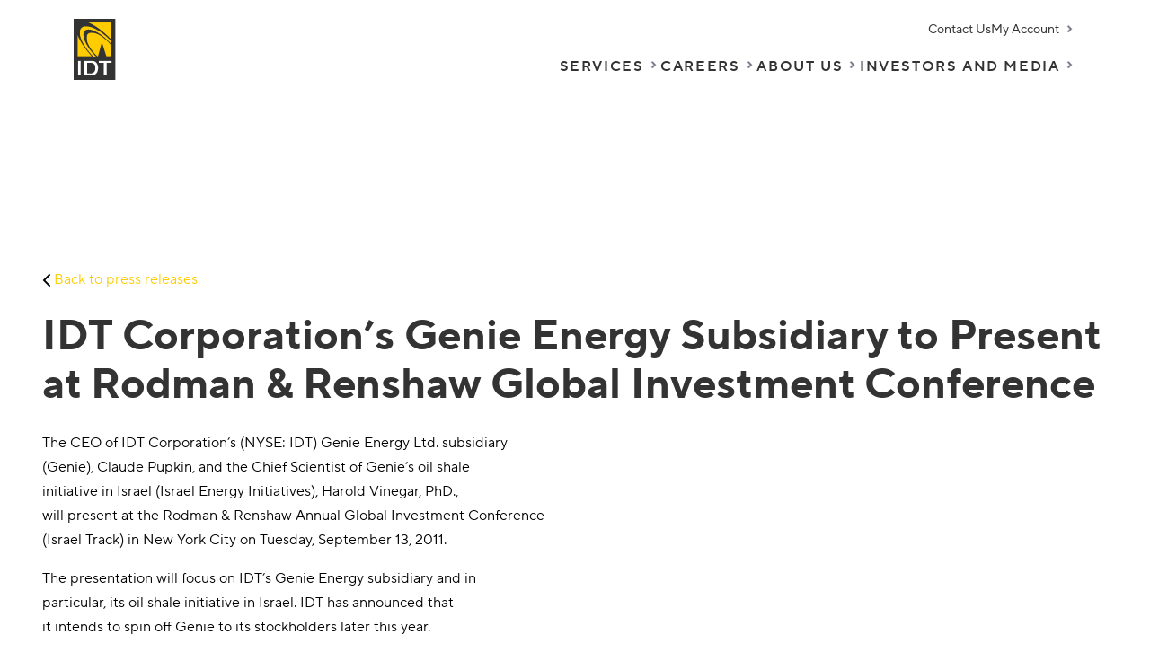

--- FILE ---
content_type: text/html; charset=UTF-8
request_url: https://www.idt.net/idt-corporations-genie-energy-subsidiary-to-present-at-rodman-renshaw-global-investment-conference/
body_size: 12770
content:




    

<!doctype html>
<html lang="en-US">

<head>
	<!-- Google tag (gtag.js) -->
	<script defer src="https://www.googletagmanager.com/gtag/js?id=UA-123175271-2"></script>
	<script>
		window.dataLayer = window.dataLayer || [];

		function gtag() {
			dataLayer.push(arguments);
		}
		gtag('js', new Date());

		gtag('config', 'UA-123175271-2');
	</script>
    <!-- Google tag (gtag.js) -->
<script async src="https://www.googletagmanager.com/gtag/js?id=G-NJTZMEGW3Z"></script>
<script>
  window.dataLayer = window.dataLayer || [];
  function gtag(){dataLayer.push(arguments);}
  gtag('js', new Date());
  gtag('config', 'G-NJTZMEGW3Z');
</script>
	<meta name="google-site-verification" content="0e5920XbZOFhewm-kmmJGJFwHPQbhpp9xMsIdPhh29g" />

	<meta charset="UTF-8">
	<meta name="viewport" content="width=device-width, initial-scale=1">
	<link rel="profile" href="https://gmpg.org/xfn/11">

	<link rel="apple-touch-icon" sizes="180x180" href="https://www.idt.net/wp-content/themes/idt/assets/dist/images/favicons/apple-touch-icon.png?v=wAMKyllQml">
	<link rel="icon" type="image/png" sizes="32x32" href="https://www.idt.net/wp-content/themes/idt/assets/dist/images/favicons/favicon-32x32.png?v=wAMKyllQml">
	<link rel="icon" type="image/png" sizes="16x16" href="https://www.idt.net/wp-content/themes/idt/assets/dist/images/favicons/favicon-16x16.png?v=wAMKyllQml">
	<link rel="manifest" href="https://www.idt.net/wp-content/themes/idt/assets/dist/images/favicons/site.webmanifest?v=wAMKyllQml">
	<link rel="shortcut icon" href="https://www.idt.net/wp-content/themes/idt/assets/dist/images/favicons/favicon.ico?v=wAMKyllQml">
	<meta name="msapplication-TileColor" content="#da532c">
	<meta name="msapplication-config" content="https://www.idt.net/wp-content/themes/idt/assets/dist/images/favicons/browserconfig.xml?v=wAMKyllQml">
	<meta name="theme-color" content="#ffffff">

	<!-- General OG Image -->
	<meta property="og:image" content="https://www.idt.net/wp-content/themes/idt/assets/dist/images/og/og_homepage.png" />
	<meta property="og:image:secure_url" content="https://www.idt.net/wp-content/themes/idt/assets/dist/images/og/og_homepage.png" />
	<meta property="og:image:alt" content="Homepage">
	<meta property="og:image:type" content="image/png">
	<meta property="og:title" content="IDT Corporation: Communications and Payments Services" />
	<meta property="og:description" content="IDT Corporation provides innovative communications and payment services through its Boss Revolution® and net2phone® brands." />

	<!-- Facebook Meta Tags -->
	<meta property="og:url" content="https://www.idt.net/">
	<meta property="og:type" content="website">
	<meta property="og:title" content="IDT Corporation: Communications and Payments Services">
	<meta property="og:description" content="IDT Corporation provides innovative communications and payment services through its Boss Revolution® and net2phone® brands.">
	<meta property="og:image" content="https://www.idt.net/wp-content/themes/idt/assets/dist/images/og/og_homepage.png">

	<!-- Twitter Meta Tags -->
	<meta name="twitter:card" content="summary_large_image">
	<meta property="twitter:domain" content="https://www.idt.net">
	<meta property="twitter:url" content="https://www.idt.net/">
	<meta name="twitter:title" content="IDT Corporation: Communications and Payments Services">
	<meta name="twitter:description" content="IDT Corporation provides innovative communications and payment services through its Boss Revolution® and net2phone® brands.">
	<meta name="twitter:image" content="https://www.idt.net/wp-content/themes/idt/assets/dist/images/og/og_homepage.png">

	<link rel="stylesheet" as="style" rel="preload" href="https://www.idt.net/wp-content/themes/idt/assets/dist/styles/fonts.css?v=2.7" media="all">

	<meta name='robots' content='index, follow, max-image-preview:large, max-snippet:-1, max-video-preview:-1' />
	<style>img:is([sizes="auto" i], [sizes^="auto," i]) { contain-intrinsic-size: 3000px 1500px }</style>
	
	<!-- This site is optimized with the Yoast SEO plugin v25.7 - https://yoast.com/wordpress/plugins/seo/ -->
	<title>IDT Corporation&#039;s Genie Energy Subsidiary to Present at Rodman &amp; Renshaw Global Investment Conference - IDT Corp</title>
	<link rel="canonical" href="https://www.idt.net/idt-corporations-genie-energy-subsidiary-to-present-at-rodman-renshaw-global-investment-conference/" />
	<meta property="og:locale" content="en_US" />
	<meta property="og:type" content="article" />
	<meta property="og:title" content="IDT Corporation&#039;s Genie Energy Subsidiary to Present at Rodman &amp; Renshaw Global Investment Conference - IDT Corp" />
	<meta property="og:description" content="The CEO of IDT Corporation&#8217;s (NYSE: IDT) Genie Energy Ltd. subsidiary (Genie), Claude Pupkin, and the Chief Scientist of Genie&#8217;s oil shale initiative in Israel (Israel Energy Initiatives), Harold Vinegar, PhD., will present at the Rodman &amp; Renshaw Annual Global Investment Conference (Israel Track) in New York City on Tuesday, September 13, 2011. The presentation [&hellip;]" />
	<meta property="og:url" content="https://www.idt.net/idt-corporations-genie-energy-subsidiary-to-present-at-rodman-renshaw-global-investment-conference/" />
	<meta property="og:site_name" content="IDT Corp" />
	<meta property="article:publisher" content="https://www.facebook.com/idtcorporation/" />
	<meta property="article:published_time" content="2011-09-01T10:30:00+00:00" />
	<meta property="og:image" content="http://cts.businesswire.com/ct/CT?id=bwnews&amp;sty=20110901006042r1&amp;sid=14230&amp;distro=ftp" />
	<meta name="author" content="IDT Corporation" />
	<meta name="twitter:card" content="summary_large_image" />
	<meta name="twitter:label1" content="Written by" />
	<meta name="twitter:data1" content="IDT Corporation" />
	<meta name="twitter:label2" content="Est. reading time" />
	<meta name="twitter:data2" content="1 minute" />
	<script type="application/ld+json" class="yoast-schema-graph">{"@context":"https://schema.org","@graph":[{"@type":"Article","@id":"https://www.idt.net/idt-corporations-genie-energy-subsidiary-to-present-at-rodman-renshaw-global-investment-conference/#article","isPartOf":{"@id":"https://www.idt.net/idt-corporations-genie-energy-subsidiary-to-present-at-rodman-renshaw-global-investment-conference/"},"author":{"name":"IDT Corporation","@id":"https://www.idt.net/#/schema/person/703d5733619feb7d17df220cb8422f8d"},"headline":"IDT Corporation&#8217;s Genie Energy Subsidiary to Present at Rodman &amp; Renshaw Global Investment Conference","datePublished":"2011-09-01T10:30:00+00:00","mainEntityOfPage":{"@id":"https://www.idt.net/idt-corporations-genie-energy-subsidiary-to-present-at-rodman-renshaw-global-investment-conference/"},"wordCount":300,"publisher":{"@id":"https://www.idt.net/#organization"},"image":{"@id":"https://www.idt.net/idt-corporations-genie-energy-subsidiary-to-present-at-rodman-renshaw-global-investment-conference/#primaryimage"},"thumbnailUrl":"http://cts.businesswire.com/ct/CT?id=bwnews&amp;sty=20110901006042r1&amp;sid=14230&amp;distro=ftp","articleSection":["Press Releases"],"inLanguage":"en-US"},{"@type":"WebPage","@id":"https://www.idt.net/idt-corporations-genie-energy-subsidiary-to-present-at-rodman-renshaw-global-investment-conference/","url":"https://www.idt.net/idt-corporations-genie-energy-subsidiary-to-present-at-rodman-renshaw-global-investment-conference/","name":"IDT Corporation's Genie Energy Subsidiary to Present at Rodman &amp; Renshaw Global Investment Conference - IDT Corp","isPartOf":{"@id":"https://www.idt.net/#website"},"primaryImageOfPage":{"@id":"https://www.idt.net/idt-corporations-genie-energy-subsidiary-to-present-at-rodman-renshaw-global-investment-conference/#primaryimage"},"image":{"@id":"https://www.idt.net/idt-corporations-genie-energy-subsidiary-to-present-at-rodman-renshaw-global-investment-conference/#primaryimage"},"thumbnailUrl":"http://cts.businesswire.com/ct/CT?id=bwnews&amp;sty=20110901006042r1&amp;sid=14230&amp;distro=ftp","datePublished":"2011-09-01T10:30:00+00:00","breadcrumb":{"@id":"https://www.idt.net/idt-corporations-genie-energy-subsidiary-to-present-at-rodman-renshaw-global-investment-conference/#breadcrumb"},"inLanguage":"en-US","potentialAction":[{"@type":"ReadAction","target":["https://www.idt.net/idt-corporations-genie-energy-subsidiary-to-present-at-rodman-renshaw-global-investment-conference/"]}]},{"@type":"ImageObject","inLanguage":"en-US","@id":"https://www.idt.net/idt-corporations-genie-energy-subsidiary-to-present-at-rodman-renshaw-global-investment-conference/#primaryimage","url":"http://cts.businesswire.com/ct/CT?id=bwnews&amp;sty=20110901006042r1&amp;sid=14230&amp;distro=ftp","contentUrl":"http://cts.businesswire.com/ct/CT?id=bwnews&amp;sty=20110901006042r1&amp;sid=14230&amp;distro=ftp"},{"@type":"BreadcrumbList","@id":"https://www.idt.net/idt-corporations-genie-energy-subsidiary-to-present-at-rodman-renshaw-global-investment-conference/#breadcrumb","itemListElement":[{"@type":"ListItem","position":1,"name":"Home","item":"https://www.idt.net/"},{"@type":"ListItem","position":2,"name":"IDT Corporation&#8217;s Genie Energy Subsidiary to Present at Rodman &amp; Renshaw Global Investment Conference"}]},{"@type":"WebSite","@id":"https://www.idt.net/#website","url":"https://www.idt.net/","name":"IDT Corp","description":"Communications and Payment Services","publisher":{"@id":"https://www.idt.net/#organization"},"potentialAction":[{"@type":"SearchAction","target":{"@type":"EntryPoint","urlTemplate":"https://www.idt.net/?s={search_term_string}"},"query-input":{"@type":"PropertyValueSpecification","valueRequired":true,"valueName":"search_term_string"}}],"inLanguage":"en-US"},{"@type":"Organization","@id":"https://www.idt.net/#organization","name":"IDT Corp","url":"https://www.idt.net/","logo":{"@type":"ImageObject","inLanguage":"en-US","@id":"https://www.idt.net/#/schema/logo/image/","url":"https://www.idt.net/wp-content/uploads/2022/05/logo-idt.svg","contentUrl":"https://www.idt.net/wp-content/uploads/2022/05/logo-idt.svg","caption":"IDT Corp"},"image":{"@id":"https://www.idt.net/#/schema/logo/image/"},"sameAs":["https://www.facebook.com/idtcorporation/","https://www.linkedin.com/company/idt/"]},{"@type":"Person","@id":"https://www.idt.net/#/schema/person/703d5733619feb7d17df220cb8422f8d","name":"IDT Corporation","sameAs":["http://www.idt.net"],"url":"https://www.idt.net/author/idtnet/"}]}</script>
	<!-- / Yoast SEO plugin. -->


<link rel="alternate" type="application/rss+xml" title="IDT Corp &raquo; Feed" href="https://www.idt.net/feed/" />
<link rel="alternate" type="application/rss+xml" title="IDT Corp &raquo; Comments Feed" href="https://www.idt.net/comments/feed/" />
<script>
window._wpemojiSettings = {"baseUrl":"https:\/\/s.w.org\/images\/core\/emoji\/16.0.1\/72x72\/","ext":".png","svgUrl":"https:\/\/s.w.org\/images\/core\/emoji\/16.0.1\/svg\/","svgExt":".svg","source":{"concatemoji":"https:\/\/www.idt.net\/wp-includes\/js\/wp-emoji-release.min.js?ver=6.8.3"}};
/*! This file is auto-generated */
!function(s,n){var o,i,e;function c(e){try{var t={supportTests:e,timestamp:(new Date).valueOf()};sessionStorage.setItem(o,JSON.stringify(t))}catch(e){}}function p(e,t,n){e.clearRect(0,0,e.canvas.width,e.canvas.height),e.fillText(t,0,0);var t=new Uint32Array(e.getImageData(0,0,e.canvas.width,e.canvas.height).data),a=(e.clearRect(0,0,e.canvas.width,e.canvas.height),e.fillText(n,0,0),new Uint32Array(e.getImageData(0,0,e.canvas.width,e.canvas.height).data));return t.every(function(e,t){return e===a[t]})}function u(e,t){e.clearRect(0,0,e.canvas.width,e.canvas.height),e.fillText(t,0,0);for(var n=e.getImageData(16,16,1,1),a=0;a<n.data.length;a++)if(0!==n.data[a])return!1;return!0}function f(e,t,n,a){switch(t){case"flag":return n(e,"\ud83c\udff3\ufe0f\u200d\u26a7\ufe0f","\ud83c\udff3\ufe0f\u200b\u26a7\ufe0f")?!1:!n(e,"\ud83c\udde8\ud83c\uddf6","\ud83c\udde8\u200b\ud83c\uddf6")&&!n(e,"\ud83c\udff4\udb40\udc67\udb40\udc62\udb40\udc65\udb40\udc6e\udb40\udc67\udb40\udc7f","\ud83c\udff4\u200b\udb40\udc67\u200b\udb40\udc62\u200b\udb40\udc65\u200b\udb40\udc6e\u200b\udb40\udc67\u200b\udb40\udc7f");case"emoji":return!a(e,"\ud83e\udedf")}return!1}function g(e,t,n,a){var r="undefined"!=typeof WorkerGlobalScope&&self instanceof WorkerGlobalScope?new OffscreenCanvas(300,150):s.createElement("canvas"),o=r.getContext("2d",{willReadFrequently:!0}),i=(o.textBaseline="top",o.font="600 32px Arial",{});return e.forEach(function(e){i[e]=t(o,e,n,a)}),i}function t(e){var t=s.createElement("script");t.src=e,t.defer=!0,s.head.appendChild(t)}"undefined"!=typeof Promise&&(o="wpEmojiSettingsSupports",i=["flag","emoji"],n.supports={everything:!0,everythingExceptFlag:!0},e=new Promise(function(e){s.addEventListener("DOMContentLoaded",e,{once:!0})}),new Promise(function(t){var n=function(){try{var e=JSON.parse(sessionStorage.getItem(o));if("object"==typeof e&&"number"==typeof e.timestamp&&(new Date).valueOf()<e.timestamp+604800&&"object"==typeof e.supportTests)return e.supportTests}catch(e){}return null}();if(!n){if("undefined"!=typeof Worker&&"undefined"!=typeof OffscreenCanvas&&"undefined"!=typeof URL&&URL.createObjectURL&&"undefined"!=typeof Blob)try{var e="postMessage("+g.toString()+"("+[JSON.stringify(i),f.toString(),p.toString(),u.toString()].join(",")+"));",a=new Blob([e],{type:"text/javascript"}),r=new Worker(URL.createObjectURL(a),{name:"wpTestEmojiSupports"});return void(r.onmessage=function(e){c(n=e.data),r.terminate(),t(n)})}catch(e){}c(n=g(i,f,p,u))}t(n)}).then(function(e){for(var t in e)n.supports[t]=e[t],n.supports.everything=n.supports.everything&&n.supports[t],"flag"!==t&&(n.supports.everythingExceptFlag=n.supports.everythingExceptFlag&&n.supports[t]);n.supports.everythingExceptFlag=n.supports.everythingExceptFlag&&!n.supports.flag,n.DOMReady=!1,n.readyCallback=function(){n.DOMReady=!0}}).then(function(){return e}).then(function(){var e;n.supports.everything||(n.readyCallback(),(e=n.source||{}).concatemoji?t(e.concatemoji):e.wpemoji&&e.twemoji&&(t(e.twemoji),t(e.wpemoji)))}))}((window,document),window._wpemojiSettings);
</script>
<link rel='stylesheet' id='mainStyle-css' href='https://www.idt.net/wp-content/themes/idt/assets/dist/styles/styles.css?ver=1764337442' media='all' />
<style id='wp-emoji-styles-inline-css'>

	img.wp-smiley, img.emoji {
		display: inline !important;
		border: none !important;
		box-shadow: none !important;
		height: 1em !important;
		width: 1em !important;
		margin: 0 0.07em !important;
		vertical-align: -0.1em !important;
		background: none !important;
		padding: 0 !important;
	}
</style>
<link rel='stylesheet' id='wp-block-library-css' href='https://www.idt.net/wp-includes/css/dist/block-library/style.min.css?ver=6.8.3' media='all' />
<style id='global-styles-inline-css'>
:root{--wp--preset--aspect-ratio--square: 1;--wp--preset--aspect-ratio--4-3: 4/3;--wp--preset--aspect-ratio--3-4: 3/4;--wp--preset--aspect-ratio--3-2: 3/2;--wp--preset--aspect-ratio--2-3: 2/3;--wp--preset--aspect-ratio--16-9: 16/9;--wp--preset--aspect-ratio--9-16: 9/16;--wp--preset--color--black: #000000;--wp--preset--color--cyan-bluish-gray: #abb8c3;--wp--preset--color--white: #ffffff;--wp--preset--color--pale-pink: #f78da7;--wp--preset--color--vivid-red: #cf2e2e;--wp--preset--color--luminous-vivid-orange: #ff6900;--wp--preset--color--luminous-vivid-amber: #fcb900;--wp--preset--color--light-green-cyan: #7bdcb5;--wp--preset--color--vivid-green-cyan: #00d084;--wp--preset--color--pale-cyan-blue: #8ed1fc;--wp--preset--color--vivid-cyan-blue: #0693e3;--wp--preset--color--vivid-purple: #9b51e0;--wp--preset--color--background: #ffffff;--wp--preset--color--foreground: #000000;--wp--preset--color--primary: #fdcd00;--wp--preset--color--secondary: #333333;--wp--preset--color--transparent: transparent;--wp--preset--color--bossrevolution: #E62929;--wp--preset--color--bosswireless: #18BCA0;--wp--preset--color--idtglobal: #F0B928;--wp--preset--color--idtexpress: #CE9D28;--wp--preset--color--net-2-phone: #217DDF;--wp--preset--color--nrs: #AF1AC1;--wp--preset--gradient--vivid-cyan-blue-to-vivid-purple: linear-gradient(135deg,rgba(6,147,227,1) 0%,rgb(155,81,224) 100%);--wp--preset--gradient--light-green-cyan-to-vivid-green-cyan: linear-gradient(135deg,rgb(122,220,180) 0%,rgb(0,208,130) 100%);--wp--preset--gradient--luminous-vivid-amber-to-luminous-vivid-orange: linear-gradient(135deg,rgba(252,185,0,1) 0%,rgba(255,105,0,1) 100%);--wp--preset--gradient--luminous-vivid-orange-to-vivid-red: linear-gradient(135deg,rgba(255,105,0,1) 0%,rgb(207,46,46) 100%);--wp--preset--gradient--very-light-gray-to-cyan-bluish-gray: linear-gradient(135deg,rgb(238,238,238) 0%,rgb(169,184,195) 100%);--wp--preset--gradient--cool-to-warm-spectrum: linear-gradient(135deg,rgb(74,234,220) 0%,rgb(151,120,209) 20%,rgb(207,42,186) 40%,rgb(238,44,130) 60%,rgb(251,105,98) 80%,rgb(254,248,76) 100%);--wp--preset--gradient--blush-light-purple: linear-gradient(135deg,rgb(255,206,236) 0%,rgb(152,150,240) 100%);--wp--preset--gradient--blush-bordeaux: linear-gradient(135deg,rgb(254,205,165) 0%,rgb(254,45,45) 50%,rgb(107,0,62) 100%);--wp--preset--gradient--luminous-dusk: linear-gradient(135deg,rgb(255,203,112) 0%,rgb(199,81,192) 50%,rgb(65,88,208) 100%);--wp--preset--gradient--pale-ocean: linear-gradient(135deg,rgb(255,245,203) 0%,rgb(182,227,212) 50%,rgb(51,167,181) 100%);--wp--preset--gradient--electric-grass: linear-gradient(135deg,rgb(202,248,128) 0%,rgb(113,206,126) 100%);--wp--preset--gradient--midnight: linear-gradient(135deg,rgb(2,3,129) 0%,rgb(40,116,252) 100%);--wp--preset--gradient--d-transparent-primary: linear-gradient(to bottom right,transparent 49.9%,#fdcd00 50%);--wp--preset--gradient--d-primary-transparent: linear-gradient(to bottom right, #fdcd00 49.9%, transparent 50%);--wp--preset--gradient--d-white-primary: linear-gradient(to bottom right,#fff 49.9%,#fdcd00 50%);--wp--preset--gradient--d-primary-white: linear-gradient(to bottom right,#fdcd00 49.9%,#fff 50%);--wp--preset--gradient--h-primary-white: linear-gradient(#fdcd00 49.9%,#fff 50%);--wp--preset--gradient--h-white-primary: linear-gradient(#fff 49.9%,#fdcd00 50%);--wp--preset--gradient--v-primary-white: linear-gradient(to right, #fdcd00 49.9%,#fff 50%);--wp--preset--gradient--v-white-primary: linear-gradient(to right, #fff 49.9%,#fdcd00 50%);--wp--preset--font-size--small: 0.93rem;--wp--preset--font-size--medium: 1rem;--wp--preset--font-size--large: 36px;--wp--preset--font-size--x-large: 42px;--wp--preset--font-size--mini: 0.825rem;--wp--preset--font-size--extra-small: 0.875rem;--wp--preset--font-size--bigtext: 1.25rem;--wp--preset--font-size--heading-4: 1.5rem;--wp--preset--font-size--heading-3: 1.75rem;--wp--preset--font-size--heading-2: 2.5rem;--wp--preset--font-size--heading-1: 3rem;--wp--preset--font-family--idt-sans-regular: IDT Sans,-apple-system,BlinkMacSystemFont,"Segoe UI",Oxygen-Sans,Ubuntu,Cantarell,"Helvetica Neue",sans-serif;--wp--preset--font-family--idt-sans-normal: IDT Sans,-apple-system,BlinkMacSystemFont,"Segoe UI",Oxygen-Sans,Ubuntu,Cantarell,"Helvetica Neue",sans-serif;--wp--preset--font-family--idt-sans-demibold: IDT Sans,-apple-system,BlinkMacSystemFont,"Segoe UI",Ubuntu,Cantarell,"Helvetica Neue",sans-serif;--wp--preset--font-family--idt-sans-bold: IDT Sans,-apple-system,BlinkMacSystemFont,"Segoe UI",Ubuntu,Cantarell,"Helvetica Neue",sans-serif;--wp--preset--font-family--system: -apple-system,BlinkMacSystemFont,"Segoe UI",Ubuntu,Cantarell,"Helvetica Neue",sans-serif;--wp--preset--font-family--serif: "Times New Roman","New York",Times,"Noto Serif",serif;--wp--preset--font-family--monospace: Consolas,Menlo,Monaco,"SF Mono","DejaVu Sans Mono","Courier New",Courier,monospace;--wp--preset--spacing--20: 0.44rem;--wp--preset--spacing--30: 0.67rem;--wp--preset--spacing--40: 1rem;--wp--preset--spacing--50: 1.5rem;--wp--preset--spacing--60: 2.25rem;--wp--preset--spacing--70: 3.38rem;--wp--preset--spacing--80: 5.06rem;--wp--preset--shadow--natural: 6px 6px 9px rgba(0, 0, 0, 0.2);--wp--preset--shadow--deep: 12px 12px 50px rgba(0, 0, 0, 0.4);--wp--preset--shadow--sharp: 6px 6px 0px rgba(0, 0, 0, 0.2);--wp--preset--shadow--outlined: 6px 6px 0px -3px rgba(255, 255, 255, 1), 6px 6px rgba(0, 0, 0, 1);--wp--preset--shadow--crisp: 6px 6px 0px rgba(0, 0, 0, 1);--wp--custom--h-spacing: 2.375rem;--wp--custom--v-spacing: 1.25rem;--wp--custom--text-shadow: 0 2px 8px rgba(0, 0, 0, 0.9);--wp--custom--button-shadow: 0 8px 8px 0 rgba(0, 0, 0, 0.2);--wp--custom--small-button-shadow: 0 1px 1px 0 rgba(0, 0, 0, 0.2);--wp--custom--button-highlight: 0 0 0 #fff;--wp--custom--button-border-color: rgba(0, 0, 0, 0.05);--wp--custom--button-border-radius: 10rem;--wp--custom--button-padding: .75rem 2rem;}:where(body) { margin: 0; }.wp-site-blocks > .alignleft { float: left; margin-right: 2em; }.wp-site-blocks > .alignright { float: right; margin-left: 2em; }.wp-site-blocks > .aligncenter { justify-content: center; margin-left: auto; margin-right: auto; }:where(.wp-site-blocks) > * { margin-block-start: var(--wp--custom--v-spacing); margin-block-end: 0; }:where(.wp-site-blocks) > :first-child { margin-block-start: 0; }:where(.wp-site-blocks) > :last-child { margin-block-end: 0; }:root { --wp--style--block-gap: var(--wp--custom--v-spacing); }:root :where(.is-layout-flow) > :first-child{margin-block-start: 0;}:root :where(.is-layout-flow) > :last-child{margin-block-end: 0;}:root :where(.is-layout-flow) > *{margin-block-start: var(--wp--custom--v-spacing);margin-block-end: 0;}:root :where(.is-layout-constrained) > :first-child{margin-block-start: 0;}:root :where(.is-layout-constrained) > :last-child{margin-block-end: 0;}:root :where(.is-layout-constrained) > *{margin-block-start: var(--wp--custom--v-spacing);margin-block-end: 0;}:root :where(.is-layout-flex){gap: var(--wp--custom--v-spacing);}:root :where(.is-layout-grid){gap: var(--wp--custom--v-spacing);}.is-layout-flow > .alignleft{float: left;margin-inline-start: 0;margin-inline-end: 2em;}.is-layout-flow > .alignright{float: right;margin-inline-start: 2em;margin-inline-end: 0;}.is-layout-flow > .aligncenter{margin-left: auto !important;margin-right: auto !important;}.is-layout-constrained > .alignleft{float: left;margin-inline-start: 0;margin-inline-end: 2em;}.is-layout-constrained > .alignright{float: right;margin-inline-start: 2em;margin-inline-end: 0;}.is-layout-constrained > .aligncenter{margin-left: auto !important;margin-right: auto !important;}.is-layout-constrained > :where(:not(.alignleft):not(.alignright):not(.alignfull)){margin-left: auto !important;margin-right: auto !important;}body .is-layout-flex{display: flex;}.is-layout-flex{flex-wrap: wrap;align-items: center;}.is-layout-flex > :is(*, div){margin: 0;}body .is-layout-grid{display: grid;}.is-layout-grid > :is(*, div){margin: 0;}body{background-color: var(--wp--preset--color--background);color: var(--wp--preset--color--foreground);font-family: var(--wp--preset--font-family--idt-sans-regular);font-size: var(--wp--preset--font-size--medium);font-weight: 400;line-height: 1.75;margin-top: 0px;margin-right: 0px;margin-bottom: 0px;margin-left: 0px;padding-top: 0px;padding-right: 0px;padding-bottom: 0px;padding-left: 0px;}a:where(:not(.wp-element-button)){color: var(--wp--preset--color--foreground);text-decoration: underline;}h1{font-size: var(--wp--preset--font-size--heading-1);}h2{font-size: var(--wp--preset--font-size--heading-2);}h3{font-size: var(--wp--preset--font-size--heading-3);}h4{font-size: var(--wp--preset--font-size--heading-4);}:root :where(.wp-element-button, .wp-block-button__link){background-color: #32373c;border-width: 0;color: #fff;font-family: inherit;font-size: inherit;line-height: inherit;padding: calc(0.667em + 2px) calc(1.333em + 2px);text-decoration: none;}.has-black-color{color: var(--wp--preset--color--black) !important;}.has-cyan-bluish-gray-color{color: var(--wp--preset--color--cyan-bluish-gray) !important;}.has-white-color{color: var(--wp--preset--color--white) !important;}.has-pale-pink-color{color: var(--wp--preset--color--pale-pink) !important;}.has-vivid-red-color{color: var(--wp--preset--color--vivid-red) !important;}.has-luminous-vivid-orange-color{color: var(--wp--preset--color--luminous-vivid-orange) !important;}.has-luminous-vivid-amber-color{color: var(--wp--preset--color--luminous-vivid-amber) !important;}.has-light-green-cyan-color{color: var(--wp--preset--color--light-green-cyan) !important;}.has-vivid-green-cyan-color{color: var(--wp--preset--color--vivid-green-cyan) !important;}.has-pale-cyan-blue-color{color: var(--wp--preset--color--pale-cyan-blue) !important;}.has-vivid-cyan-blue-color{color: var(--wp--preset--color--vivid-cyan-blue) !important;}.has-vivid-purple-color{color: var(--wp--preset--color--vivid-purple) !important;}.has-background-color{color: var(--wp--preset--color--background) !important;}.has-foreground-color{color: var(--wp--preset--color--foreground) !important;}.has-primary-color{color: var(--wp--preset--color--primary) !important;}.has-secondary-color{color: var(--wp--preset--color--secondary) !important;}.has-transparent-color{color: var(--wp--preset--color--transparent) !important;}.has-bossrevolution-color{color: var(--wp--preset--color--bossrevolution) !important;}.has-bosswireless-color{color: var(--wp--preset--color--bosswireless) !important;}.has-idtglobal-color{color: var(--wp--preset--color--idtglobal) !important;}.has-idtexpress-color{color: var(--wp--preset--color--idtexpress) !important;}.has-net-2-phone-color{color: var(--wp--preset--color--net-2-phone) !important;}.has-nrs-color{color: var(--wp--preset--color--nrs) !important;}.has-black-background-color{background-color: var(--wp--preset--color--black) !important;}.has-cyan-bluish-gray-background-color{background-color: var(--wp--preset--color--cyan-bluish-gray) !important;}.has-white-background-color{background-color: var(--wp--preset--color--white) !important;}.has-pale-pink-background-color{background-color: var(--wp--preset--color--pale-pink) !important;}.has-vivid-red-background-color{background-color: var(--wp--preset--color--vivid-red) !important;}.has-luminous-vivid-orange-background-color{background-color: var(--wp--preset--color--luminous-vivid-orange) !important;}.has-luminous-vivid-amber-background-color{background-color: var(--wp--preset--color--luminous-vivid-amber) !important;}.has-light-green-cyan-background-color{background-color: var(--wp--preset--color--light-green-cyan) !important;}.has-vivid-green-cyan-background-color{background-color: var(--wp--preset--color--vivid-green-cyan) !important;}.has-pale-cyan-blue-background-color{background-color: var(--wp--preset--color--pale-cyan-blue) !important;}.has-vivid-cyan-blue-background-color{background-color: var(--wp--preset--color--vivid-cyan-blue) !important;}.has-vivid-purple-background-color{background-color: var(--wp--preset--color--vivid-purple) !important;}.has-background-background-color{background-color: var(--wp--preset--color--background) !important;}.has-foreground-background-color{background-color: var(--wp--preset--color--foreground) !important;}.has-primary-background-color{background-color: var(--wp--preset--color--primary) !important;}.has-secondary-background-color{background-color: var(--wp--preset--color--secondary) !important;}.has-transparent-background-color{background-color: var(--wp--preset--color--transparent) !important;}.has-bossrevolution-background-color{background-color: var(--wp--preset--color--bossrevolution) !important;}.has-bosswireless-background-color{background-color: var(--wp--preset--color--bosswireless) !important;}.has-idtglobal-background-color{background-color: var(--wp--preset--color--idtglobal) !important;}.has-idtexpress-background-color{background-color: var(--wp--preset--color--idtexpress) !important;}.has-net-2-phone-background-color{background-color: var(--wp--preset--color--net-2-phone) !important;}.has-nrs-background-color{background-color: var(--wp--preset--color--nrs) !important;}.has-black-border-color{border-color: var(--wp--preset--color--black) !important;}.has-cyan-bluish-gray-border-color{border-color: var(--wp--preset--color--cyan-bluish-gray) !important;}.has-white-border-color{border-color: var(--wp--preset--color--white) !important;}.has-pale-pink-border-color{border-color: var(--wp--preset--color--pale-pink) !important;}.has-vivid-red-border-color{border-color: var(--wp--preset--color--vivid-red) !important;}.has-luminous-vivid-orange-border-color{border-color: var(--wp--preset--color--luminous-vivid-orange) !important;}.has-luminous-vivid-amber-border-color{border-color: var(--wp--preset--color--luminous-vivid-amber) !important;}.has-light-green-cyan-border-color{border-color: var(--wp--preset--color--light-green-cyan) !important;}.has-vivid-green-cyan-border-color{border-color: var(--wp--preset--color--vivid-green-cyan) !important;}.has-pale-cyan-blue-border-color{border-color: var(--wp--preset--color--pale-cyan-blue) !important;}.has-vivid-cyan-blue-border-color{border-color: var(--wp--preset--color--vivid-cyan-blue) !important;}.has-vivid-purple-border-color{border-color: var(--wp--preset--color--vivid-purple) !important;}.has-background-border-color{border-color: var(--wp--preset--color--background) !important;}.has-foreground-border-color{border-color: var(--wp--preset--color--foreground) !important;}.has-primary-border-color{border-color: var(--wp--preset--color--primary) !important;}.has-secondary-border-color{border-color: var(--wp--preset--color--secondary) !important;}.has-transparent-border-color{border-color: var(--wp--preset--color--transparent) !important;}.has-bossrevolution-border-color{border-color: var(--wp--preset--color--bossrevolution) !important;}.has-bosswireless-border-color{border-color: var(--wp--preset--color--bosswireless) !important;}.has-idtglobal-border-color{border-color: var(--wp--preset--color--idtglobal) !important;}.has-idtexpress-border-color{border-color: var(--wp--preset--color--idtexpress) !important;}.has-net-2-phone-border-color{border-color: var(--wp--preset--color--net-2-phone) !important;}.has-nrs-border-color{border-color: var(--wp--preset--color--nrs) !important;}.has-vivid-cyan-blue-to-vivid-purple-gradient-background{background: var(--wp--preset--gradient--vivid-cyan-blue-to-vivid-purple) !important;}.has-light-green-cyan-to-vivid-green-cyan-gradient-background{background: var(--wp--preset--gradient--light-green-cyan-to-vivid-green-cyan) !important;}.has-luminous-vivid-amber-to-luminous-vivid-orange-gradient-background{background: var(--wp--preset--gradient--luminous-vivid-amber-to-luminous-vivid-orange) !important;}.has-luminous-vivid-orange-to-vivid-red-gradient-background{background: var(--wp--preset--gradient--luminous-vivid-orange-to-vivid-red) !important;}.has-very-light-gray-to-cyan-bluish-gray-gradient-background{background: var(--wp--preset--gradient--very-light-gray-to-cyan-bluish-gray) !important;}.has-cool-to-warm-spectrum-gradient-background{background: var(--wp--preset--gradient--cool-to-warm-spectrum) !important;}.has-blush-light-purple-gradient-background{background: var(--wp--preset--gradient--blush-light-purple) !important;}.has-blush-bordeaux-gradient-background{background: var(--wp--preset--gradient--blush-bordeaux) !important;}.has-luminous-dusk-gradient-background{background: var(--wp--preset--gradient--luminous-dusk) !important;}.has-pale-ocean-gradient-background{background: var(--wp--preset--gradient--pale-ocean) !important;}.has-electric-grass-gradient-background{background: var(--wp--preset--gradient--electric-grass) !important;}.has-midnight-gradient-background{background: var(--wp--preset--gradient--midnight) !important;}.has-d-transparent-primary-gradient-background{background: var(--wp--preset--gradient--d-transparent-primary) !important;}.has-d-primary-transparent-gradient-background{background: var(--wp--preset--gradient--d-primary-transparent) !important;}.has-d-white-primary-gradient-background{background: var(--wp--preset--gradient--d-white-primary) !important;}.has-d-primary-white-gradient-background{background: var(--wp--preset--gradient--d-primary-white) !important;}.has-h-primary-white-gradient-background{background: var(--wp--preset--gradient--h-primary-white) !important;}.has-h-white-primary-gradient-background{background: var(--wp--preset--gradient--h-white-primary) !important;}.has-v-primary-white-gradient-background{background: var(--wp--preset--gradient--v-primary-white) !important;}.has-v-white-primary-gradient-background{background: var(--wp--preset--gradient--v-white-primary) !important;}.has-small-font-size{font-size: var(--wp--preset--font-size--small) !important;}.has-medium-font-size{font-size: var(--wp--preset--font-size--medium) !important;}.has-large-font-size{font-size: var(--wp--preset--font-size--large) !important;}.has-x-large-font-size{font-size: var(--wp--preset--font-size--x-large) !important;}.has-mini-font-size{font-size: var(--wp--preset--font-size--mini) !important;}.has-extra-small-font-size{font-size: var(--wp--preset--font-size--extra-small) !important;}.has-bigtext-font-size{font-size: var(--wp--preset--font-size--bigtext) !important;}.has-heading-4-font-size{font-size: var(--wp--preset--font-size--heading-4) !important;}.has-heading-3-font-size{font-size: var(--wp--preset--font-size--heading-3) !important;}.has-heading-2-font-size{font-size: var(--wp--preset--font-size--heading-2) !important;}.has-heading-1-font-size{font-size: var(--wp--preset--font-size--heading-1) !important;}.has-idt-sans-regular-font-family{font-family: var(--wp--preset--font-family--idt-sans-regular) !important;}.has-idt-sans-normal-font-family{font-family: var(--wp--preset--font-family--idt-sans-normal) !important;}.has-idt-sans-demibold-font-family{font-family: var(--wp--preset--font-family--idt-sans-demibold) !important;}.has-idt-sans-bold-font-family{font-family: var(--wp--preset--font-family--idt-sans-bold) !important;}.has-system-font-family{font-family: var(--wp--preset--font-family--system) !important;}.has-serif-font-family{font-family: var(--wp--preset--font-family--serif) !important;}.has-monospace-font-family{font-family: var(--wp--preset--font-family--monospace) !important;}
:root :where(.wp-block-button .wp-block-button__link){background-color: var(--wp--preset--color--secondary);border-radius: 4px;border-color: var(--wp--custom--button-border-color);border-width: 2px;border-style: solid;color: var(--wp--preset--color--foreground);font-size: var(--wp--preset--font-size--small);padding-top: 0.3rem;padding-right: 1rem;padding-bottom: 0.3rem;padding-left: 1rem;}
:root :where(.wp-block-pullquote){font-size: 1.5em;line-height: 1.6;}
:root :where(.wp-block-code){color: var(--wp--preset--color--foreground);}
:root :where(.wp-block-post-navigation-link){margin-top: calc(var(--wp--custom--v-spacing) * 3);margin-bottom: var(--wp--custom--v-spacing);}
:root :where(.wp-block-query-pagination){margin-top: calc(var(--wp--custom--v-spacing) * 3) !important;}
</style>
<link rel='stylesheet' id='areoi-style-index-css' href='https://www.idt.net/wp-content/plugins/all-bootstrap-blocks/build/style-index.css?ver=1755683459' media='all' />
<script src="https://www.idt.net/wp-includes/js/jquery/jquery.min.js?ver=3.7.1" id="jquery-core-js"></script>
<script src="https://www.idt.net/wp-includes/js/jquery/jquery-migrate.min.js?ver=3.4.1" id="jquery-migrate-js"></script>
<script src="https://www.idt.net/wp-content/plugins/b2i-investor-tools/js/wb_script.js?ver=1.0.8.2" id="whistleblower-js"></script>
<link rel="https://api.w.org/" href="https://www.idt.net/wp-json/" /><link rel="alternate" title="JSON" type="application/json" href="https://www.idt.net/wp-json/wp/v2/posts/1351" /><link rel="EditURI" type="application/rsd+xml" title="RSD" href="https://www.idt.net/xmlrpc.php?rsd" />
<link rel='shortlink' href='https://www.idt.net/?p=1351' />
<link rel="alternate" title="oEmbed (JSON)" type="application/json+oembed" href="https://www.idt.net/wp-json/oembed/1.0/embed?url=https%3A%2F%2Fwww.idt.net%2Fidt-corporations-genie-energy-subsidiary-to-present-at-rodman-renshaw-global-investment-conference%2F" />
<link rel="alternate" title="oEmbed (XML)" type="text/xml+oembed" href="https://www.idt.net/wp-json/oembed/1.0/embed?url=https%3A%2F%2Fwww.idt.net%2Fidt-corporations-genie-energy-subsidiary-to-present-at-rodman-renshaw-global-investment-conference%2F&#038;format=xml" />
<style>:root {
			--lazy-loader-animation-duration: 300ms;
		}
		  
		.lazyload {
	display: block;
}

.lazyload,
        .lazyloading {
			opacity: 0;
		}


		.lazyloaded {
			opacity: 1;
			transition: opacity 300ms;
			transition: opacity var(--lazy-loader-animation-duration);
		}</style><noscript><style>.lazyload { display: none; } .lazyload[class*="lazy-loader-background-element-"] { display: block; opacity: 1; }</style></noscript>
  <style>
    #wpadminbar {
        opacity: .05;
    }
    #wpadminbar:hover{opacity:1;}
   
    </style>
    <style class='wp-fonts-local'>
@font-face{font-family:"IDT Sans";font-style:normal;font-weight:400;font-display:fallback;src:url('https://www.idt.net/wp-content/themes/idt/assets/dist/fonts/IDTSans-Rg.woff2') format('woff2'), url('https://www.idt.net/wp-content/themes/idt/assets/dist/fonts/IDTSans-Rg.woff') format('woff'), url('https://www.idt.net/wp-content/themes/idt/assets/dist/fonts/IDTSans-Rg.ttf') format('truetype'), url('https://www.idt.net/wp-content/themes/idt/assets/dist/fonts/IDTSans-Rg.eot') format('embedded-opentype');font-stretch:normal;}
@font-face{font-family:"IDT Sans";font-style:normal;font-weight:500;font-display:fallback;src:url('https://www.idt.net/wp-content/themes/idt/assets/dist/fonts/IDTSans-Normal.woff2') format('woff2'), url('https://www.idt.net/wp-content/themes/idt/assets/dist/fonts/IDTSans-Normal.woff') format('woff'), url('https://www.idt.net/wp-content/themes/idt/assets/dist/fonts/IDTSans-Normal.ttf') format('truetype'), url('https://www.idt.net/wp-content/themes/idt/assets/dist/fonts/IDTSans-Normal.eot') format('embedded-opentype');font-stretch:normal;}
@font-face{font-family:"IDT Sans";font-style:normal;font-weight:600;font-display:fallback;src:url('https://www.idt.net/wp-content/themes/idt/assets/dist/fonts/IDTSans-DmBd.woff2') format('woff2'), url('https://www.idt.net/wp-content/themes/idt/assets/dist/fonts/IDTSans-DmBd.woff') format('woff'), url('https://www.idt.net/wp-content/themes/idt/assets/dist/fonts/IDTSans-DmBd.ttf') format('truetype'), url('https://www.idt.net/wp-content/themes/idt/assets/dist/fonts/IDTSans-DmBd.eot') format('embedded-opentype');font-stretch:normal;}
@font-face{font-family:"IDT Sans";font-style:normal;font-weight:700;font-display:fallback;src:url('https://www.idt.net/wp-content/themes/idt/assets/dist/fonts/IDTSans-Bd.woff2') format('woff2'), url('https://www.idt.net/wp-content/themes/idt/assets/dist/fonts/IDTSans-Bd.woff') format('woff'), url('https://www.idt.net/wp-content/themes/idt/assets/dist/fonts/IDTSans-Bd.ttf') format('truetype'), url('https://www.idt.net/wp-content/themes/idt/assets/dist/fonts/IDTSans-Bd.eot') format('embedded-opentype');font-stretch:normal;}
</style>
<link rel="icon" href="https://www.idt.net/wp-content/uploads/2022/05/logo-idt.svg" sizes="32x32" />
<link rel="icon" href="https://www.idt.net/wp-content/uploads/2022/05/logo-idt.svg" sizes="192x192" />
<link rel="apple-touch-icon" href="https://www.idt.net/wp-content/uploads/2022/05/logo-idt.svg" />
<meta name="msapplication-TileImage" content="https://www.idt.net/wp-content/uploads/2022/05/logo-idt.svg" />
</head>

<body class="wp-singular post-template-default single single-post postid-1351 single-format-standard wp-custom-logo wp-theme-idt no-sidebar">
		<!-- header -->
<header class="header">
    <div class="container-lg">
        <div class="row align-items-center">
            <div class="col-1">
                <a href="/" title="IDT Corporation" class="logo__color"><img width="47" height="70"
                        src="https://www.idt.net/wp-content/themes/idt/assets/dist/images/logo_idt.svg" alt="IDT Corp Logo"
                        class="img-fluid"></a>
            </div>
            <div class="col flex-column-reverse flex-md-column">
                <div class="menubarWrapper menubarWrapper--mini"><ul id="menu-001-mini-menu" class="menu"><li id="menu-item-611" class="menu-item menu-item-type-post_type menu-item-object-page menu-item-611"><a href="https://www.idt.net/contact-us/">Contact Us</a></li>
<li id="menu-item-42" class="menu-item menu-item-type-custom menu-item-object-custom menu-item-has-children menu-item-42"><a href="#">My Account</a>
<ul class="sub-menu">
	<li id="menu-item-75" class="menu-item menu-item-type-custom menu-item-object-custom menu-item-75"><a target="_blank" href="https://account.bossrevolution.com/login">BOSS Revolution</a></li>
	<li id="menu-item-76" class="menu-item menu-item-type-custom menu-item-object-custom menu-item-76"><a target="_blank" href="https://retailers.bossrevolution.com/">BOSS Revolution Reseller</a></li>
	<li id="menu-item-550" class="menu-item menu-item-type-custom menu-item-object-custom menu-item-550"><a target="_blank" href="https://secure.pennytalk.com/account/login">Pennytalk</a></li>
	<li id="menu-item-551" class="menu-item menu-item-type-custom menu-item-object-custom menu-item-551"><a target="_blank" href="https://secure.idtcarrierservices.com/">Carrier Services</a></li>
	<li id="menu-item-552" class="menu-item menu-item-type-custom menu-item-object-custom menu-item-552"><a target="_blank" href="https://secure.idtexpress.com/">IDT Express</a></li>
	<li id="menu-item-553" class="menu-item menu-item-type-custom menu-item-object-custom menu-item-553"><a target="_blank" href="https://partner.net2phoneoffice.com/#/login">Net2phone</a></li>
	<li id="menu-item-554" class="menu-item menu-item-type-custom menu-item-object-custom menu-item-554"><a target="_blank" href="https://app1.idt.net/idt/account/login.asp">IDT Voiceline</a></li>
	<li id="menu-item-555" class="menu-item menu-item-type-custom menu-item-object-custom menu-item-555"><a target="_blank" href="https://app1.idt.net/idt/account/login.asp">IDT Global Call</a></li>
	<li id="menu-item-556" class="menu-item menu-item-type-custom menu-item-object-custom menu-item-556"><a target="_blank" href="https://app1.idt.net/idt/account/login.asp">IDT Connect</a></li>
	<li id="menu-item-557" class="menu-item menu-item-type-custom menu-item-object-custom menu-item-557"><a target="_blank" href="https://app1.idt.net/idt/account/login.asp">IDT Phone Service</a></li>
</ul>
</li>
</ul></div><div class="menubarWrapper"><ul id="menu-002-primary-menu" class="menu"><li id="menu-item-403" class="menu-item menu-item-type-post_type menu-item-object-page menu-item-has-children menu-item-403"><a href="https://www.idt.net/services/">Services</a>
<ul class="sub-menu">
	<li id="menu-item-404" class="noIndicator menu-item menu-item-type-custom menu-item-object-custom menu-item-404"><a href="/services#consumer">Consumer</a></li>
	<li id="menu-item-405" class="noIndicator menu-item menu-item-type-custom menu-item-object-custom menu-item-405"><a href="/services#business">Business</a></li>
	<li id="menu-item-406" class="noIndicator menu-item menu-item-type-custom menu-item-object-custom menu-item-406"><a href="/services#reseller-partners">Partner / Reseller</a></li>
</ul>
</li>
<li id="menu-item-265" class="menu-item menu-item-type-post_type menu-item-object-page menu-item-has-children menu-item-265"><a href="https://www.idt.net/careers/">Careers</a>
<ul class="sub-menu">
	<li id="menu-item-266" class="noIndicator menu-item menu-item-type-custom menu-item-object-custom menu-item-266"><a href="/careers#innovation">Innovation</a></li>
	<li id="menu-item-269" class="noIndicator menu-item menu-item-type-custom menu-item-object-custom menu-item-269"><a href="/careers#current-openings">Current Openings</a></li>
	<li id="menu-item-267" class="noIndicator menu-item menu-item-type-custom menu-item-object-custom menu-item-267"><a href="/careers#culture">Culture</a></li>
	<li id="menu-item-302" class="noIndicator menu-item menu-item-type-custom menu-item-object-custom menu-item-302"><a href="/careers#values">Values</a></li>
	<li id="menu-item-268" class="noIndicator menu-item menu-item-type-custom menu-item-object-custom menu-item-268"><a href="/careers#benefits">Benefits</a></li>
</ul>
</li>
<li id="menu-item-613" class="menu-item menu-item-type-post_type menu-item-object-page menu-item-has-children menu-item-613"><a href="https://www.idt.net/about-us/">About Us</a>
<ul class="sub-menu">
	<li id="menu-item-963" class="noIndicator menu-item menu-item-type-custom menu-item-object-custom menu-item-963"><a href="/about-us#executiveTeam">Executive Team</a></li>
	<li id="menu-item-964" class="noIndicator menu-item menu-item-type-custom menu-item-object-custom menu-item-964"><a href="/about-us#charitable-works">Charitable Works</a></li>
	<li id="menu-item-1021" class="noIndicator menu-item menu-item-type-custom menu-item-object-custom menu-item-1021"><a href="/about-us#idt-offices">Our Offices</a></li>
</ul>
</li>
<li id="menu-item-910" class="investors menu-item menu-item-type-post_type menu-item-object-page menu-item-has-children menu-item-910"><a href="https://www.idt.net/investors-and-media/">Investors and Media</a>
<ul class="sub-menu">
	<li id="menu-item-922" class="noIndicator menu-item menu-item-type-post_type menu-item-object-page menu-item-922"><a href="https://www.idt.net/investors-and-media/">Summary</a></li>
	<li id="menu-item-918" class="menu-item menu-item-type-post_type menu-item-object-page menu-item-918"><a href="https://www.idt.net/investors-and-media/press-releases/">Press Releases</a></li>
	<li id="menu-item-917" class="menu-item menu-item-type-post_type menu-item-object-page menu-item-917"><a href="https://www.idt.net/investors-and-media/quarterly-earnings/">Quarterly Earnings</a></li>
	<li id="menu-item-920" class="menu-item menu-item-type-post_type menu-item-object-page menu-item-920"><a href="https://www.idt.net/investors-and-media/investors-presentations/">Investor Presentations</a></li>
	<li id="menu-item-919" class="menu-item menu-item-type-post_type menu-item-object-page menu-item-919"><a href="https://www.idt.net/investors-and-media/sec-filings/">SEC Filings</a></li>
	<li id="menu-item-921" class="menu-item menu-item-type-post_type menu-item-object-page menu-item-921"><a href="https://www.idt.net/investors-and-media/annual-report/">Annual Report</a></li>
	<li id="menu-item-916" class="menu-item menu-item-type-post_type menu-item-object-page menu-item-916"><a href="https://www.idt.net/investors-and-media/proxy-statement/">Proxy Statement</a></li>
	<li id="menu-item-914" class="menu-item menu-item-type-post_type menu-item-object-page menu-item-914"><a href="https://www.idt.net/investors-and-media/tax-documents/">Tax Documents</a></li>
	<li id="menu-item-913" class="menu-item menu-item-type-post_type menu-item-object-page menu-item-913"><a href="https://www.idt.net/investors-and-media/governance/">Governance</a></li>
	<li id="menu-item-1714" class="noIndicator menu-item menu-item-type-custom menu-item-object-custom menu-item-1714"><a href="/investors-and-media#emailAlert">Email Alert</a></li>
</ul>
</li>
</ul></div>            </div>
        </div>
    </div>

    <div class="mobileMenuIcon">
        <span></span>
        <span></span>
        <span></span>
    </div>
</header>
<!-- header --><div class="container-fluid px-md-5 mt-5 pt-5">
	<section id="primary" class="block mt-5 pt-5">
		<a href="/investors-and-media/press-releases/" class="mb-4">
			<img src="https://www.idt.net/wp-content/themes/idt/assets/dist/images/icons/icon-back-to-page.svg" alt="" class="mr-2"> Back to press releases</a>
		
<article class="mt-4" id="post-1351" class="post-1351 post type-post status-publish format-standard hentry category-press-releases">
    <header class="entry-header">
        <h1 class="entry-title">IDT Corporation&#8217;s Genie Energy Subsidiary to Present at Rodman &amp; Renshaw Global Investment Conference</h1>    </header><!-- .entry-header -->

    
    <div class="entry-content">
        <div class="b2iNewsItemBodyDiv">
<p>
      The CEO of IDT Corporation&#8217;s (NYSE: IDT) Genie Energy Ltd. subsidiary<br>
      (Genie), Claude Pupkin, and the Chief Scientist of Genie&#8217;s oil shale<br>
      initiative in Israel (Israel Energy Initiatives), Harold Vinegar, PhD.,<br>
      will present at the Rodman &amp; Renshaw Annual Global Investment Conference<br>
      (Israel Track) in New York City on Tuesday, September 13, 2011.
    </p>
<p>
      The presentation will focus on IDT&#8217;s Genie Energy subsidiary and in<br>
      particular, its oil shale initiative in Israel. IDT has announced that<br>
      it intends to spin off Genie to its stockholders later this year.
    </p>
<p>
      The presentation is scheduled to begin at 2:00 p.m. (Eastern) and<br>
      continue for approximately 20 minutes. The conference presentation,<br>
      including written materials accompanying the presentation, will be<br>
      available on the Investor Relations page of IDT&#8217;s website, <a href="http://cts.businesswire.com/ct/CT?id=smartlink&amp;url=http%3A%2F%2Fwww.idt.net%2Faboutus%2Fir&amp;esheet=6847860&amp;lan=en-US&amp;anchor=www.idt.net%2Faboutus%2Fir&amp;index=1&amp;md5=3c1e32b39698dafa975fd8c7c5190835">www.idt.net/aboutus/ir</a>,<br>
      through December 12, 2011.
    </p>
<p>
      To schedule a one-on-one meeting with Mr. Pupkin and Dr. Vinegar prior<br>
      to or following the formal presentation, please e-mail <a href="mailto:invest@idt.net">invest@idt.net</a>.
    </p>
<p><b>About IDT Corporation:</b></p>
<p><a href="http://cts.businesswire.com/ct/CT?id=smartlink&amp;url=http%3A%2F%2Fwww.idt.net%2Fabout%2Fir%2Foverview.asp%2F%3Fb%3D566%261%3D1&amp;esheet=6847860&amp;lan=en-US&amp;anchor=IDT+Corporation&amp;index=2&amp;md5=11d7047db68ab090d27773a8261d49ab">IDT<br>
      Corporation</a> (NYSE:IDT) is a consumer services company with<br>
      operations primarily in the telecommunications and energy industries.<br>
      Find out more at <a href="http://cts.businesswire.com/ct/CT?id=smartlink&amp;url=http%3A%2F%2Fwww.idt.net&amp;esheet=6847860&amp;lan=en-US&amp;anchor=www.idt.net&amp;index=3&amp;md5=672d25f09088cae57c6cf402961b117d">www.idt.net</a>.
    </p>
<p><b>About Genie Energy Ltd.:</b></p>
<p>
      Genie Energy Ltd (Genie) is a wholly owned subsidiary of IDT Corporation<br>
      (NYSE: IDT). IDT has announced plans to spin-off Genie to shareholders<br>
      as a separate publicly traded company. Genie is comprised of IDT Energy,<br>
      a reseller of electricity and natural gas to retail customers, and Genie<br>
      Oil and Gas (GOGAS). GOGAS is pioneering technologies to produce clean<br>
      and affordable transportation fuels from the world&#8217;s abundant oil shales<br>
      and other unconventional fuel resources. GOGAS contains Genie&#8217;s<br>
      interests in oil shale development initiatives in Colorado and Israel.
    </p>

<p><noscript><img decoding="async" alt src="http://cts.businesswire.com/ct/CT?id=bwnews&amp;sty=20110901006042r1&amp;sid=14230&amp;distro=ftp"></noscript><img decoding="async" alt src="[data-uri]" data-src="http://cts.businesswire.com/ct/CT?id=bwnews&amp;sty=20110901006042r1&amp;sid=14230&amp;distro=ftp" loading="lazy" class=" lazyload"><span class="bwct31415"></span></p>
<p>
      IDT Corporation<br>Investor and Media:<br>Bill Ulrey, 973-438-3838<br><a href="mailto:invest@idt.net">invest@idt.net</a></p>
</div>
<style>.bwalignc {text-align: center}
.bwuline {text-decoration: underline}</style>
    </div><!-- .entry-content -->

    </article><!-- #post-1351 -->
	<nav class="navigation post-navigation" aria-label="Posts">
		<h2 class="screen-reader-text">Post navigation</h2>
		<div class="nav-links"><div class="nav-previous"><a href="https://www.idt.net/idt-files-initial-documents-for-spin-off-of-genie-energy/" rel="prev"><span class="nav-subtitle">Previous:</span> <span class="nav-title">IDT Files Initial Documents for Spin-off of Genie Energy</span></a></div><div class="nav-next"><a href="https://www.idt.net/idt-corporation-announces-quarterly-dividend/" rel="next"><span class="nav-subtitle">Next:</span> <span class="nav-title">IDT Corporation Announces Quarterly Dividend</span></a></div></div>
	</nav>
		</main><!-- #main -->
</div>
<section class="footer--wrapper-block">
    <div class="footer--container row footer--wrapper-content">
        <div class="footer--block">
            <div class="footer--contact-us--block">
                <h4 class="footer--blok-title">Contact Us</h4>
                <div class="footer--contacts-block">
                    <div class="contacts-wrapper">
                        <a href="tel:9734381000">
                            <span>973-438-1000</span>
                        </a>
                        <a href="mailto:contactidt@idt.net">
                            <span>contactidt@idt.net</span>
                        </a>
                    </div>
                    <div class="social-icons-wrapper">
                        <a href="https://www.facebook.com/idtcorporation/" target="_blank" class="social-icon bg-gray">
                            <img width="13" height="28"
                                src="https://www.idt.net/wp-content/themes/idt/assets/dist/images/icons/icon-fb.svg"
                                alt="IDT Facebook">
                        </a>
                        <a href="https://www.linkedin.com/company/idt/" target="_blank" class="social-icon bg-gray">
                            <img width="26" height="26"
                                src="https://www.idt.net/wp-content/themes/idt/assets/dist/images/icons/icon-linkedin.svg"
                                alt="IDT Linkedin">
                        </a>
                        <a href="https://www.instagram.com/idtcorporation/" target="_blank" class="social-icon bg-gray">
                            <img width="26" height="26"
                                src="https://www.idt.net/wp-content/themes/idt/assets/dist/images/icons/icon_instagram.svg"
                                alt="IDT Instagram">
                        </a>
                        <a href="https://twitter.com/IDTCorporation/" target="_blank" class="social-icon bg-gray">
                            <img width="26" height="26"
                                src="https://www.idt.net/wp-content/themes/idt/assets/dist/images/icons/icon_twitter.svg"
                                alt="IDT Twitter">
                        </a>
                    </div>
                </div>
                <a href="/contact-us/" class="footer--btn proxima-sem">Get In Touch</a>
            </div>
            <div class="footer--links-list--block">
                <div class="footer--column--wrapper">
                    <h4>company</h4>
                    <a href="https://www.idt.net/services/">Our Services</a>
<a href="https://www.idt.net/careers/">Career Opportunities</a>
<a href="https://www.idt.net/about-us/">About Us</a>
<a href="https://www.idt.net/about-us/covid-19-letter/">COVID-19 CEO Letter</a>
                </div>
                <div class="footer--column--wrapper">
                    <h4>Services Links</h4>
                    <a href="https://www.bossmoney.com/">bossmoney.com</a>
<a href="https://www.bossrevolution.com/en-us/">bossrevolution.com</a>
<a href="https://www.net2phone.com/">net2phone.com</a>
<a href="https://nrsplus.com/">nrsplus.com</a>
<a href="https://www.idtexpress.com/">idtexpress.com</a>
<a href="https://idtglobal.com/">idtglobal.com</a>
                </div>
                <div class="footer--column--wrapper">
                    <h4>Investors &amp; Media</h4>
                    <a href="https://www.idt.net/investors-and-media/press-releases/">Press Releases</a>
<a href="https://www.idt.net/investors-and-media/annual-report/">Annual Report</a>
<a href="https://www.idt.net/investors-and-media/quarterly-earnings/">Quarterly Earnings</a>
                </div>
                <div class="footer--column--wrapper">
                    <h4>documents</h4>
                    <a href="https://www.idt.net/terms/">IDT Corporation: Terms of use</a>
<a rel="privacy-policy" href="https://www.idt.net/privacy-policy/">IDT Corporation: Privacy policy</a>
<a href="https://www.idt.net/legal/">IDT Corporation: Legal documents</a>
<a href="https://www.idt.net/vcdpa/">Privacy Notice for Virginia Consumers</a>
<a href="https://www.idt.net/ccpa/">Privacy Notice for California Consumers</a>
<a href="https://www.idt.net/wp-content/uploads/2025/01/IDT-America-Partner-Profile-2025-Calendar.pdf">IDT Trading Partner Profile</a>
                </div>
            </div>
        </div>
    </div>


    <div class="footer--line"></div>
    <div class="footer--container flex-column">
        <div class="footer--copiright text-xl-center" id="footerCopy">
            <script>
                var node = document.getElementById('footerCopy');
                node.innerHTML = '© IDT Corporation  ' + new Date().getFullYear();
            </script>
        </div>
        <div class="footer--CCPA-links">
            <a target="_blank" href="/vcdpa-request/">Virginia Consumer Request</a>
            <a target="_blank" href="/ccpa-request/">California Consumer Request</a>
            <a target="_blank" href="/ccpa-do-not-sell/" class="footer__calIcon">Your California Privacy Choices</a>
            <a target="_blank" href="/ctpa-request/">Connecticut Consumer Request and Opt Out</a>
            <a target="_blank" href="/copa-request/">Colorado Consumer Request and Opt Out</a>
            <a target="_blank" href="/utpa-request/">Utah Consumer Requests and Opt-Out</a>
            <a target="_blank" href="/orpa-request/">Oregon Consumer Requests and Opt-Out</a>
            <a target="_blank" href="/txpa-request/">Texas Consumer Requests and Opt-Out</a>
            <a target="_blank" href="/mtpa-request/">Montana Consumer Requests and Opt-Out</a>
            <a target="_blank" href="/njpa-request/">New Jersey Consumer Request and Opt-Out</a>
            <a target="_blank" href="/gdpr-request/">EU/UK Privacy Rights Request</a>
            <a target="_blank" href="/iapa-request/">Iowa Consumer Request and Opt-Out Form</a>
            <a target="_blank" href="/depa-request/">Delaware Consumer Request and Opt-Out Form</a>
            <a target="_blank" href="/nhpa-request/">New Hampshire Consumer Request and Opt-Out Form</a>
            <a target="_blank" href="/nepa-request/">Nebraska Consumer Request and Opt-Out Form</a>
            <a target="_blank" href="/tnpa-request/">Tennessee Consumer Request and Opt-Out Form</a>
            <a target="_blank" href="/mnpa-request/">Minnesota Consumer Request and Opt-Out Form</a>
            <a target="_blank" href="/mdpa-request/">Maryland Consumer Request and Opt-Out Form</a>
        </div>
    </div>
</section><script src="https://code.jquery.com/jquery-3.6.0.min.js" integrity="sha256-/xUj+3OJU5yExlq6GSYGSHk7tPXikynS7ogEvDej/m4=" crossorigin="anonymous"></script>
<script type="speculationrules">
{"prefetch":[{"source":"document","where":{"and":[{"href_matches":"\/*"},{"not":{"href_matches":["\/wp-*.php","\/wp-admin\/*","\/wp-content\/uploads\/*","\/wp-content\/*","\/wp-content\/plugins\/*","\/wp-content\/themes\/idt\/*","\/*\\?(.+)"]}},{"not":{"selector_matches":"a[rel~=\"nofollow\"]"}},{"not":{"selector_matches":".no-prefetch, .no-prefetch a"}}]},"eagerness":"conservative"}]}
</script>
<script src="https://www.idt.net/wp-content/themes/idt/assets/dist/js/svginject.js?ver=2" id="svginject-js"></script>
<script src="https://www.idt.net/wp-content/themes/idt/assets/dist/js/isInViewPort.min.js?ver=2" id="isInViewPort-js"></script>
<script src="https://www.idt.net/wp-content/themes/idt/assets/dist/js/lazysizes.min.js?ver=1755683456" id="lazySizes-js"></script>
<script src="https://www.idt.net/wp-content/themes/idt/assets/dist/js/navigation.js?ver=1755683456" id="headerjs-js"></script>
<script src="https://www.idt.net/wp-content/themes/idt/assets/dist/js/gallerySlide.js?ver=1755683456" id="gallerySlide-js"></script>
<script src="https://www.idt.net/wp-content/plugins/lazy-loading-responsive-images/js/lazysizes.min.js?ver=1755683457" id="lazysizes-js"></script>
<script src="https://www.idt.net/wp-content/plugins/lazy-loading-responsive-images/js/ls.unveilhooks.min.js?ver=1755683457" id="lazysizes-unveilhooks-js"></script>
<script src="https://www.idt.net/wp-content/plugins/lazy-loading-responsive-images/js/ls.native-loading.min.js?ver=1755683458" id="lazysizes-native-loading-js"></script>

<script>
	SVGInject(document.querySelectorAll(".svginjectable img"));

	$('.isOnViewPort').isInViewport(function(status) {
		if (status === 'entered') {
			$(this).addClass('onViewPort')
		}
	}, -1 * $(this).height() / 2);
</script>


<script>(function(){function c(){var b=a.contentDocument||a.contentWindow.document;if(b){var d=b.createElement('script');d.innerHTML="window.__CF$cv$params={r:'9aa3d6476a4afad4',t:'MTc2NTEwODU1OC4wMDAwMDA='};var a=document.createElement('script');a.nonce='';a.src='/cdn-cgi/challenge-platform/scripts/jsd/main.js';document.getElementsByTagName('head')[0].appendChild(a);";b.getElementsByTagName('head')[0].appendChild(d)}}if(document.body){var a=document.createElement('iframe');a.height=1;a.width=1;a.style.position='absolute';a.style.top=0;a.style.left=0;a.style.border='none';a.style.visibility='hidden';document.body.appendChild(a);if('loading'!==document.readyState)c();else if(window.addEventListener)document.addEventListener('DOMContentLoaded',c);else{var e=document.onreadystatechange||function(){};document.onreadystatechange=function(b){e(b);'loading'!==document.readyState&&(document.onreadystatechange=e,c())}}}})();</script></body>

</html>

--- FILE ---
content_type: text/css
request_url: https://www.idt.net/wp-content/themes/idt/assets/dist/styles/fonts.css?v=2.7
body_size: -59
content:
@font-face{font-family:"IDT Sans";src:url("../fonts/IDTSans-Rg.eot");src:url("../fonts/IDTSans-Rg.eot?#iefix") format("embedded-opentype"),url("../fonts/IDTSans-Rg.woff2") format("woff2"),url("../fonts/IDTSans-Rg.woff") format("woff"),url("../fonts/IDTSans-Rg.ttf") format("truetype"),url("../fonts/IDTSans-Rg.svg#IDTSans-Rg") format("svg");font-weight:normal;font-style:normal;font-display:fallback}@font-face{font-family:"IDT Sans";src:url("../fonts/IDTSans-DmBd.eot");src:url("../fonts/IDTSans-DmBd.eot?#iefix") format("embedded-opentype"),url("../fonts/IDTSans-DmBd.woff2") format("woff2"),url("../fonts/IDTSans-DmBd.woff") format("woff"),url("../fonts/IDTSans-DmBd.ttf") format("truetype"),url("../fonts/IDTSans-DmBd.svg#IDTSans-DmBd") format("svg");font-weight:600;font-style:normal;font-display:fallback}@font-face{font-family:"IDT Sans Normal";src:url("../fonts/IDTSans-Normal.eot");src:url("../fonts/IDTSans-Normal.eot?#iefix") format("embedded-opentype"),url("../fonts/IDTSans-Normal.woff2") format("woff2"),url("../fonts/IDTSans-Normal.woff") format("woff"),url("../fonts/IDTSans-Normal.ttf") format("truetype"),url("../fonts/IDTSans-Normal.svg#IDTSans-Normal") format("svg");font-weight:500;font-style:normal;font-display:fallback}@font-face{font-family:"IDT Sans";src:url("../fonts/IDTSans-Bd.eot");src:url("../fonts/IDTSans-Bd.eot?#iefix") format("embedded-opentype"),url("../fonts/IDTSans-Bd.woff2") format("woff2"),url("../fonts/IDTSans-Bd.woff") format("woff"),url("../fonts/IDTSans-Bd.ttf") format("truetype"),url("../fonts/IDTSans-Bd.svg#IDTSans-Bd") format("svg");font-weight:800;font-style:normal;font-display:fallback}
/*# sourceMappingURL=fonts.css.map */


--- FILE ---
content_type: text/css
request_url: https://www.idt.net/wp-content/themes/idt/assets/dist/styles/styles.css?ver=1764337442
body_size: 36111
content:
:root{font-size:14px !important}@media(min-width: 321px)and (max-width: 1441px){:root{font-size:calc(
      14px + (16 - 14) *
        ((100vw - 321px) / (1441 - 321))
    ) !important}}@media(min-width: 1441px){:root{font-size:16px !important}}*,*::before,*::after{box-sizing:border-box}@media(prefers-reduced-motion: no-preference){:root{scroll-behavior:smooth}}.d-inline.hidden{display:none !important}body{margin:0;font-family:var(--bs-body-font-family),sans-serif;font-size:var(--bs-body-font-size);font-weight:var(--bs-body-font-weight);line-height:var(--bs-body-line-height);color:var(--bs-body-color);text-align:var(--bs-body-text-align);background-color:var(--bs-body-bg);-webkit-text-size-adjust:100%;-webkit-tap-highlight-color:rgba(0,0,0,0)}hr{margin:1rem 0;color:inherit;background-color:currentColor;border:0;opacity:.25}hr:not([size]){height:1px}h6,h5,h4,h3,h2,h1{margin-top:0;margin-bottom:.5rem;font-weight:500;line-height:1.2}h1{font-size:calc(1.375rem + 1.5vw)}@media(min-width: 1200px){h1{font-size:2.5rem}}h2{font-size:calc(1.325rem + .9vw)}@media(min-width: 1200px){h2{font-size:2rem}}h3{font-size:calc(1.3rem + .6vw)}@media(min-width: 1200px){h3{font-size:1.75rem}}h4{font-size:calc(1.275rem + .3vw)}@media(min-width: 1200px){h4{font-size:1.5rem}}h5{font-size:1.25rem}h6{font-size:1rem}p{margin-top:0;margin-bottom:1rem}abbr[title],abbr[data-bs-original-title]{-webkit-text-decoration:underline dotted;text-decoration:underline dotted;cursor:help;-webkit-text-decoration-skip-ink:none;text-decoration-skip-ink:none}address{margin-bottom:1rem;font-style:normal;line-height:inherit}ol,ul{padding-left:2rem}ol,ul,dl{margin-top:0;margin-bottom:1rem}ol ol,ul ul,ol ul,ul ol{margin-bottom:0}dt{font-weight:700}dd{margin-bottom:.5rem;margin-left:0}blockquote{margin:0 0 1rem}b,strong{font-weight:bolder}small{font-size:.875em}mark{padding:.2em;background-color:#fcf8e3}sub,sup{position:relative;font-size:.75em;line-height:0;vertical-align:baseline}sub{bottom:-0.25em}sup{top:-0.5em}a{color:#0d6efd;text-decoration:underline}a:hover{color:#0a58ca}a:not([href]):not([class]),a:not([href]):not([class]):hover{color:inherit;text-decoration:none}pre,code,kbd,samp{font-family:SFMono-Regular,Menlo,Monaco,Consolas,"Liberation Mono","Courier New",monospace;font-size:1em;direction:ltr;unicode-bidi:bidi-override}pre{display:block;margin-top:0;margin-bottom:1rem;overflow:auto;font-size:.875em}pre code{font-size:inherit;color:inherit;word-break:normal}code{font-size:.875em;color:#d63384;word-wrap:break-word}a>code{color:inherit}kbd{padding:.2rem .4rem;font-size:.875em;color:#fff;background-color:#212529;border-radius:.2rem}kbd kbd{padding:0;font-size:1em;font-weight:700}figure{margin:0 0 1rem}img,svg{vertical-align:middle}table{caption-side:bottom;border-collapse:collapse}caption{padding-top:.5rem;padding-bottom:.5rem;color:#6c757d;text-align:left}th{text-align:inherit;text-align:-webkit-match-parent}thead,tbody,tfoot,tr,td,th{border-color:inherit;border-style:solid;border-width:0}label{display:inline-block}button{border-radius:0}button:focus:not(:focus-visible){outline:0}input,button,select,optgroup,textarea{margin:0;font-family:inherit;font-size:inherit;line-height:inherit}button,select{text-transform:none}[role=button]{cursor:pointer}select{word-wrap:normal}select:disabled{opacity:1}[list]::-webkit-calendar-picker-indicator{display:none}button,[type=button],[type=reset],[type=submit]{-webkit-appearance:button}button:not(:disabled),[type=button]:not(:disabled),[type=reset]:not(:disabled),[type=submit]:not(:disabled){cursor:pointer}::-moz-focus-inner{padding:0;border-style:none}textarea{resize:vertical}fieldset{min-width:0;padding:0;margin:0;border:0}legend{float:left;width:100%;padding:0;margin-bottom:.5rem;font-size:calc(1.275rem + .3vw);line-height:inherit}@media(min-width: 1200px){legend{font-size:1.5rem}}legend+*{clear:left}::-webkit-datetime-edit-fields-wrapper,::-webkit-datetime-edit-text,::-webkit-datetime-edit-minute,::-webkit-datetime-edit-hour-field,::-webkit-datetime-edit-day-field,::-webkit-datetime-edit-month-field,::-webkit-datetime-edit-year-field{padding:0}::-webkit-inner-spin-button{height:auto}[type=search]{outline-offset:-2px;-webkit-appearance:textfield}::-webkit-search-decoration{-webkit-appearance:none}::-webkit-color-swatch-wrapper{padding:0}::file-selector-button{font:inherit}::-webkit-file-upload-button{font:inherit;-webkit-appearance:button}output{display:inline-block}iframe{border:0}summary{display:list-item;cursor:pointer}progress{vertical-align:baseline}[hidden]{display:none !important}/*!
 * Bootstrap Reboot v5.2.0-beta1 (https://getbootstrap.com/)
 * Copyright 2011-2022 The Bootstrap Authors
 * Copyright 2011-2022 Twitter, Inc.
 * Licensed under MIT (https://github.com/twbs/bootstrap/blob/main/LICENSE)
 * Forked from Normalize.css, licensed MIT (https://github.com/necolas/normalize.css/blob/master/LICENSE.md)
 */:root{--bs-blue: #0d6efd;--bs-indigo: #6610f2;--bs-purple: #6f42c1;--bs-pink: #d63384;--bs-red: #dc3545;--bs-orange: #fd7e14;--bs-yellow: #ffc107;--bs-green: #198754;--bs-teal: #20c997;--bs-cyan: #0dcaf0;--bs-black: #000;--bs-white: #fff;--bs-gray: #6c757d;--bs-gray-dark: #343a40;--bs-gray-100: #f8f9fa;--bs-gray-200: #e9ecef;--bs-gray-300: #dee2e6;--bs-gray-400: #ced4da;--bs-gray-500: #adb5bd;--bs-gray-600: #6c757d;--bs-gray-700: #495057;--bs-gray-800: #343a40;--bs-gray-900: #212529;--bs-primary: #FDCD00;--bs-secondary: #2e39d3;--bs-success: #18BCA0;--bs-info: #217DDF;--bs-warning: #ED7D0D;--bs-danger: #FD0000;--bs-light: #F2F4F6;--bs-dark: #333333;--bs-primary-rgb: 253, 205, 0;--bs-secondary-rgb: 46, 57, 211;--bs-success-rgb: 24, 188, 160;--bs-info-rgb: 33, 125, 223;--bs-warning-rgb: 237, 125, 13;--bs-danger-rgb: 253, 0, 0;--bs-light-rgb: 242, 244, 246;--bs-dark-rgb: 51, 51, 51;--bs-white-rgb: 255, 255, 255;--bs-black-rgb: 0, 0, 0;--bs-body-color-rgb: 33, 37, 41;--bs-body-bg-rgb: 255, 255, 255;--bs-font-sans-serif: system-ui, -apple-system, "Segoe UI", Roboto, "Helvetica Neue", "Noto Sans", "Liberation Sans", Arial, sans-serif, "Apple Color Emoji", "Segoe UI Emoji", "Segoe UI Symbol", "Noto Color Emoji";--bs-font-monospace: SFMono-Regular, Menlo, Monaco, Consolas, "Liberation Mono", "Courier New", monospace;--bs-gradient: linear-gradient(180deg, rgba(255, 255, 255, 0.15), rgba(255, 255, 255, 0));--bs-body-font-family: var(--bs-font-sans-serif);--bs-body-font-size:1rem;--bs-body-font-weight: 400;--bs-body-line-height: 1.5;--bs-body-color: #212529;--bs-body-bg: #fff;--bs-border-width: 1px;--bs-border-style: solid;--bs-border-color: #dee2e6;--bs-border-color-translucent: rgba(0, 0, 0, 0.175);--bs-border-radius: 0.375rem;--bs-border-radius-sm: 0.25rem;--bs-border-radius-lg: 0.5rem;--bs-border-radius-xl: 1rem;--bs-border-radius-2xl: 2rem;--bs-border-radius-pill: 50rem;--bs-heading-color: ;--bs-link-color: #FDCD00;--bs-link-hover-color: #caa400;--bs-code-color: #d63384;--bs-highlight-bg: #fff3cd}*,*::before,*::after{box-sizing:border-box}@media(prefers-reduced-motion: no-preference){:root{scroll-behavior:smooth}}body{margin:0;font-family:var(--bs-body-font-family);font-size:var(--bs-body-font-size);font-weight:var(--bs-body-font-weight);line-height:var(--bs-body-line-height);color:var(--bs-body-color);text-align:var(--bs-body-text-align);background-color:var(--bs-body-bg);-webkit-text-size-adjust:100%;-webkit-tap-highlight-color:rgba(0,0,0,0)}hr{margin:1rem 0;color:inherit;border:0;border-top:1px solid;opacity:.25}h6,h5,h4,h3,h2,h1{margin-top:0;margin-bottom:.5rem;font-weight:500;line-height:1.2;color:var(--bs-heading-color)}h1{font-size:calc(1.375rem + 1.5vw)}@media(min-width: 1200px){h1{font-size:2.5rem}}h2{font-size:calc(1.325rem + 0.9vw)}@media(min-width: 1200px){h2{font-size:2rem}}h3{font-size:calc(1.3rem + 0.6vw)}@media(min-width: 1200px){h3{font-size:1.75rem}}h4{font-size:calc(1.275rem + 0.3vw)}@media(min-width: 1200px){h4{font-size:1.5rem}}h5{font-size:1.25rem}h6{font-size:1rem}p{margin-top:0;margin-bottom:1rem}abbr[title]{text-decoration:underline dotted;cursor:help;text-decoration-skip-ink:none}address{margin-bottom:1rem;font-style:normal;line-height:inherit}ol,ul{padding-left:2rem}ol,ul,dl{margin-top:0;margin-bottom:1rem}ol ol,ul ul,ol ul,ul ol{margin-bottom:0}dt{font-weight:700}dd{margin-bottom:.5rem;margin-left:0}blockquote{margin:0 0 1rem}b,strong{font-weight:bolder}small{font-size:0.875em}mark{padding:.1875em;background-color:var(--bs-highlight-bg)}sub,sup{position:relative;font-size:0.75em;line-height:0;vertical-align:baseline}sub{bottom:-0.25em}sup{top:-0.5em}a{color:var(--bs-link-color);text-decoration:underline}a:hover{color:var(--bs-link-hover-color)}a:not([href]):not([class]),a:not([href]):not([class]):hover{color:inherit;text-decoration:none}pre,code,kbd,samp{font-family:var(--bs-font-monospace);font-size:1em}pre{display:block;margin-top:0;margin-bottom:1rem;overflow:auto;font-size:0.875em}pre code{font-size:inherit;color:inherit;word-break:normal}code{font-size:0.875em;color:var(--bs-code-color);word-wrap:break-word}a>code{color:inherit}kbd{padding:.1875rem .375rem;font-size:0.875em;color:var(--bs-body-bg);background-color:var(--bs-body-color);border-radius:.25rem}kbd kbd{padding:0;font-size:1em}figure{margin:0 0 1rem}img,svg{vertical-align:middle}table{caption-side:bottom;border-collapse:collapse}caption{padding-top:.5rem;padding-bottom:.5rem;color:rgba(var(--bs-body-color-rgb), 0.75);text-align:left}th{text-align:inherit;text-align:-webkit-match-parent}thead,tbody,tfoot,tr,td,th{border-color:inherit;border-style:solid;border-width:0}label{display:inline-block}button{border-radius:0}button:focus:not(:focus-visible){outline:0}input,button,select,optgroup,textarea{margin:0;font-family:inherit;font-size:inherit;line-height:inherit}button,select{text-transform:none}[role=button]{cursor:pointer}select{word-wrap:normal}select:disabled{opacity:1}[list]:not([type=date]):not([type=datetime-local]):not([type=month]):not([type=week]):not([type=time])::-webkit-calendar-picker-indicator{display:none !important}button,[type=button],[type=reset],[type=submit]{-webkit-appearance:button}button:not(:disabled),[type=button]:not(:disabled),[type=reset]:not(:disabled),[type=submit]:not(:disabled){cursor:pointer}::-moz-focus-inner{padding:0;border-style:none}textarea{resize:vertical}fieldset{min-width:0;padding:0;margin:0;border:0}legend{float:left;width:100%;padding:0;margin-bottom:.5rem;font-size:calc(1.275rem + 0.3vw);line-height:inherit}@media(min-width: 1200px){legend{font-size:1.5rem}}legend+*{clear:left}::-webkit-datetime-edit-fields-wrapper,::-webkit-datetime-edit-text,::-webkit-datetime-edit-minute,::-webkit-datetime-edit-hour-field,::-webkit-datetime-edit-day-field,::-webkit-datetime-edit-month-field,::-webkit-datetime-edit-year-field{padding:0}::-webkit-inner-spin-button{height:auto}[type=search]{outline-offset:-2px;-webkit-appearance:textfield}::-webkit-search-decoration{-webkit-appearance:none}::-webkit-color-swatch-wrapper{padding:0}::file-selector-button{font:inherit;-webkit-appearance:button}output{display:inline-block}iframe{border:0}summary{display:list-item;cursor:pointer}progress{vertical-align:baseline}[hidden]{display:none !important}/*!
 * Bootstrap Utilities v5.2.0-beta1 (https://getbootstrap.com/)
 * Copyright 2011-2022 The Bootstrap Authors
 * Copyright 2011-2022 Twitter, Inc.
 * Licensed under MIT (https://github.com/twbs/bootstrap/blob/main/LICENSE)
 */.clearfix::after{display:block;clear:both;content:""}.text-bg-primary{color:#000 !important;background-color:RGBA(253, 205, 0, var(--bs-bg-opacity, 1)) !important}.text-bg-secondary{color:#fff !important;background-color:RGBA(46, 57, 211, var(--bs-bg-opacity, 1)) !important}.text-bg-success{color:#000 !important;background-color:RGBA(24, 188, 160, var(--bs-bg-opacity, 1)) !important}.text-bg-info{color:#000 !important;background-color:RGBA(33, 125, 223, var(--bs-bg-opacity, 1)) !important}.text-bg-warning{color:#000 !important;background-color:RGBA(237, 125, 13, var(--bs-bg-opacity, 1)) !important}.text-bg-danger{color:#000 !important;background-color:RGBA(253, 0, 0, var(--bs-bg-opacity, 1)) !important}.text-bg-light{color:#000 !important;background-color:RGBA(242, 244, 246, var(--bs-bg-opacity, 1)) !important}.text-bg-dark{color:#fff !important;background-color:RGBA(51, 51, 51, var(--bs-bg-opacity, 1)) !important}.link-primary{color:#fdcd00 !important}.link-primary:hover,.link-primary:focus{color:#fdd733 !important}.link-secondary{color:#2e39d3 !important}.link-secondary:hover,.link-secondary:focus{color:#252ea9 !important}.link-success{color:#18bca0 !important}.link-success:hover,.link-success:focus{color:#46c9b3 !important}.link-info{color:#217ddf !important}.link-info:hover,.link-info:focus{color:#4d97e5 !important}.link-warning{color:#ed7d0d !important}.link-warning:hover,.link-warning:focus{color:#f1973d !important}.link-danger{color:#fd0000 !important}.link-danger:hover,.link-danger:focus{color:#fd3333 !important}.link-light{color:#f2f4f6 !important}.link-light:hover,.link-light:focus{color:#f5f6f8 !important}.link-dark{color:#333 !important}.link-dark:hover,.link-dark:focus{color:#292929 !important}.ratio{position:relative;width:100%}.ratio::before{display:block;padding-top:var(--bs-aspect-ratio);content:""}.ratio>*{position:absolute;top:0;left:0;width:100%;height:100%}.ratio-1x1{--bs-aspect-ratio: 100%}.ratio-4x3{--bs-aspect-ratio: 75%}.ratio-16x9{--bs-aspect-ratio: 56.25%}.ratio-21x9{--bs-aspect-ratio: 42.8571428571%}.fixed-top{position:fixed;top:0;right:0;left:0;z-index:1030}.fixed-bottom{position:fixed;right:0;bottom:0;left:0;z-index:1030}.sticky-top{position:sticky;top:0;z-index:1020}.sticky-bottom{position:sticky;bottom:0;z-index:1020}@media(min-width: 576px){.sticky-sm-top{position:sticky;top:0;z-index:1020}.sticky-sm-bottom{position:sticky;bottom:0;z-index:1020}}@media(min-width: 768px){.sticky-md-top{position:sticky;top:0;z-index:1020}.sticky-md-bottom{position:sticky;bottom:0;z-index:1020}}@media(min-width: 992px){.sticky-lg-top{position:sticky;top:0;z-index:1020}.sticky-lg-bottom{position:sticky;bottom:0;z-index:1020}}@media(min-width: 1200px){.sticky-xl-top{position:sticky;top:0;z-index:1020}.sticky-xl-bottom{position:sticky;bottom:0;z-index:1020}}@media(min-width: 1400px){.sticky-xxl-top{position:sticky;top:0;z-index:1020}.sticky-xxl-bottom{position:sticky;bottom:0;z-index:1020}}.hstack{display:flex;flex-direction:row;align-items:center;align-self:stretch}.vstack{display:flex;flex:1 1 auto;flex-direction:column;align-self:stretch}.visually-hidden,.visually-hidden-focusable:not(:focus):not(:focus-within){position:absolute !important;width:1px !important;height:1px !important;padding:0 !important;margin:-1px !important;overflow:hidden !important;clip:rect(0, 0, 0, 0) !important;white-space:nowrap !important;border:0 !important}.stretched-link::after{position:absolute;top:0;right:0;bottom:0;left:0;z-index:1;content:""}.text-truncate{overflow:hidden;text-overflow:ellipsis;white-space:nowrap}.vr{display:inline-block;align-self:stretch;width:1px;min-height:1em;background-color:currentcolor;opacity:.25}.align-baseline{vertical-align:baseline !important}.align-top{vertical-align:top !important}.align-middle{vertical-align:middle !important}.align-bottom{vertical-align:bottom !important}.align-text-bottom{vertical-align:text-bottom !important}.align-text-top{vertical-align:text-top !important}.float-start{float:left !important}.float-end{float:right !important}.float-none{float:none !important}.opacity-0{opacity:0 !important}.opacity-25{opacity:.25 !important}.opacity-50{opacity:.5 !important}.opacity-75{opacity:.75 !important}.opacity-100{opacity:1 !important}.overflow-auto{overflow:auto !important}.overflow-hidden{overflow:hidden !important}.overflow-visible{overflow:visible !important}.overflow-scroll{overflow:scroll !important}.d-inline{display:inline !important}.d-inline-block{display:inline-block !important}.d-block{display:block !important}.d-grid{display:grid !important}.d-table{display:table !important}.d-table-row{display:table-row !important}.d-table-cell{display:table-cell !important}.d-flex{display:flex !important}.d-inline-flex{display:inline-flex !important}.d-none{display:none !important}.shadow{box-shadow:0 .5rem 1rem rgba(0,0,0,.15) !important}.shadow-sm{box-shadow:0 .125rem .25rem rgba(0,0,0,.075) !important}.shadow-lg{box-shadow:0 1rem 3rem rgba(0,0,0,.175) !important}.shadow-none{box-shadow:none !important}.position-static{position:static !important}.position-relative{position:relative !important}.position-absolute{position:absolute !important}.position-fixed{position:fixed !important}.position-sticky{position:sticky !important}.top-0{top:0 !important}.top-50{top:50% !important}.top-100{top:100% !important}.bottom-0{bottom:0 !important}.bottom-50{bottom:50% !important}.bottom-100{bottom:100% !important}.start-0{left:0 !important}.start-50{left:50% !important}.start-100{left:100% !important}.end-0{right:0 !important}.end-50{right:50% !important}.end-100{right:100% !important}.translate-middle{transform:translate(-50%, -50%) !important}.translate-middle-x{transform:translateX(-50%) !important}.translate-middle-y{transform:translateY(-50%) !important}.border{border:var(--bs-border-width) var(--bs-border-style) var(--bs-border-color) !important}.border-0{border:0 !important}.border-top{border-top:var(--bs-border-width) var(--bs-border-style) var(--bs-border-color) !important}.border-top-0{border-top:0 !important}.border-end{border-right:var(--bs-border-width) var(--bs-border-style) var(--bs-border-color) !important}.border-end-0{border-right:0 !important}.border-bottom{border-bottom:var(--bs-border-width) var(--bs-border-style) var(--bs-border-color) !important}.border-bottom-0{border-bottom:0 !important}.border-start{border-left:var(--bs-border-width) var(--bs-border-style) var(--bs-border-color) !important}.border-start-0{border-left:0 !important}.border-primary{--bs-border-opacity: 1;border-color:rgba(var(--bs-primary-rgb), var(--bs-border-opacity)) !important}.border-secondary{--bs-border-opacity: 1;border-color:rgba(var(--bs-secondary-rgb), var(--bs-border-opacity)) !important}.border-success{--bs-border-opacity: 1;border-color:rgba(var(--bs-success-rgb), var(--bs-border-opacity)) !important}.border-info{--bs-border-opacity: 1;border-color:rgba(var(--bs-info-rgb), var(--bs-border-opacity)) !important}.border-warning{--bs-border-opacity: 1;border-color:rgba(var(--bs-warning-rgb), var(--bs-border-opacity)) !important}.border-danger{--bs-border-opacity: 1;border-color:rgba(var(--bs-danger-rgb), var(--bs-border-opacity)) !important}.border-light{--bs-border-opacity: 1;border-color:rgba(var(--bs-light-rgb), var(--bs-border-opacity)) !important}.border-dark{--bs-border-opacity: 1;border-color:rgba(var(--bs-dark-rgb), var(--bs-border-opacity)) !important}.border-white{--bs-border-opacity: 1;border-color:rgba(var(--bs-white-rgb), var(--bs-border-opacity)) !important}.border-1{--bs-border-width: 1px}.border-2{--bs-border-width: 2px}.border-3{--bs-border-width: 3px}.border-4{--bs-border-width: 4px}.border-5{--bs-border-width: 5px}.border-opacity-10{--bs-border-opacity: 0.1}.border-opacity-25{--bs-border-opacity: 0.25}.border-opacity-50{--bs-border-opacity: 0.5}.border-opacity-75{--bs-border-opacity: 0.75}.border-opacity-100{--bs-border-opacity: 1}.w-25{width:25% !important}.w-50{width:50% !important}.w-75{width:75% !important}.w-100{width:100% !important}.w-auto{width:auto !important}.mw-100{max-width:100% !important}.vw-100{width:100vw !important}.min-vw-100{min-width:100vw !important}.h-25{height:25% !important}.h-50{height:50% !important}.h-75{height:75% !important}.h-100{height:100% !important}.h-auto{height:auto !important}.mh-100{max-height:100% !important}.vh-100{height:100vh !important}.min-vh-100{min-height:100vh !important}.flex-fill{flex:1 1 auto !important}.flex-row{flex-direction:row !important}.flex-column{flex-direction:column !important}.flex-row-reverse{flex-direction:row-reverse !important}.flex-column-reverse{flex-direction:column-reverse !important}.flex-grow-0{flex-grow:0 !important}.flex-grow-1{flex-grow:1 !important}.flex-shrink-0{flex-shrink:0 !important}.flex-shrink-1{flex-shrink:1 !important}.flex-wrap{flex-wrap:wrap !important}.flex-nowrap{flex-wrap:nowrap !important}.flex-wrap-reverse{flex-wrap:wrap-reverse !important}.justify-content-start{justify-content:flex-start !important}.justify-content-end{justify-content:flex-end !important}.justify-content-center{justify-content:center !important}.justify-content-between{justify-content:space-between !important}.justify-content-around{justify-content:space-around !important}.justify-content-evenly{justify-content:space-evenly !important}.align-items-start{align-items:flex-start !important}.align-items-end{align-items:flex-end !important}.align-items-center{align-items:center !important}.align-items-baseline{align-items:baseline !important}.align-items-stretch{align-items:stretch !important}.align-content-start{align-content:flex-start !important}.align-content-end{align-content:flex-end !important}.align-content-center{align-content:center !important}.align-content-between{align-content:space-between !important}.align-content-around{align-content:space-around !important}.align-content-stretch{align-content:stretch !important}.align-self-auto{align-self:auto !important}.align-self-start{align-self:flex-start !important}.align-self-end{align-self:flex-end !important}.align-self-center{align-self:center !important}.align-self-baseline{align-self:baseline !important}.align-self-stretch{align-self:stretch !important}.order-first{order:-1 !important}.order-0{order:0 !important}.order-1{order:1 !important}.order-2{order:2 !important}.order-3{order:3 !important}.order-4{order:4 !important}.order-5{order:5 !important}.order-last{order:6 !important}.m-0{margin:0 !important}.m-1{margin:.25rem !important}.m-2{margin:.5rem !important}.m-3{margin:1rem !important}.m-4{margin:1.5rem !important}.m-5{margin:3rem !important}.m-auto{margin:auto !important}.mx-0{margin-right:0 !important;margin-left:0 !important}.mx-1{margin-right:.25rem !important;margin-left:.25rem !important}.mx-2{margin-right:.5rem !important;margin-left:.5rem !important}.mx-3{margin-right:1rem !important;margin-left:1rem !important}.mx-4{margin-right:1.5rem !important;margin-left:1.5rem !important}.mx-5{margin-right:3rem !important;margin-left:3rem !important}.mx-auto{margin-right:auto !important;margin-left:auto !important}.my-0{margin-top:0 !important;margin-bottom:0 !important}.my-1{margin-top:.25rem !important;margin-bottom:.25rem !important}.my-2{margin-top:.5rem !important;margin-bottom:.5rem !important}.my-3{margin-top:1rem !important;margin-bottom:1rem !important}.my-4{margin-top:1.5rem !important;margin-bottom:1.5rem !important}.my-5{margin-top:3rem !important;margin-bottom:3rem !important}.my-auto{margin-top:auto !important;margin-bottom:auto !important}.mt-0{margin-top:0 !important}.mt-1{margin-top:.25rem !important}.mt-2{margin-top:.5rem !important}.mt-3{margin-top:1rem !important}.mt-4{margin-top:1.5rem !important}.mt-5{margin-top:3rem !important}.mt-auto{margin-top:auto !important}.me-0{margin-right:0 !important}.me-1{margin-right:.25rem !important}.me-2{margin-right:.5rem !important}.me-3{margin-right:1rem !important}.me-4{margin-right:1.5rem !important}.me-5{margin-right:3rem !important}.me-auto{margin-right:auto !important}.mb-0{margin-bottom:0 !important}.mb-1{margin-bottom:.25rem !important}.mb-2{margin-bottom:.5rem !important}.mb-3{margin-bottom:1rem !important}.mb-4{margin-bottom:1.5rem !important}.mb-5{margin-bottom:3rem !important}.mb-auto{margin-bottom:auto !important}.ms-0{margin-left:0 !important}.ms-1{margin-left:.25rem !important}.ms-2{margin-left:.5rem !important}.ms-3{margin-left:1rem !important}.ms-4{margin-left:1.5rem !important}.ms-5{margin-left:3rem !important}.ms-auto{margin-left:auto !important}.p-0{padding:0 !important}.p-1{padding:.25rem !important}.p-2{padding:.5rem !important}.p-3{padding:1rem !important}.p-4{padding:1.5rem !important}.p-5{padding:3rem !important}.px-0{padding-right:0 !important;padding-left:0 !important}.px-1{padding-right:.25rem !important;padding-left:.25rem !important}.px-2{padding-right:.5rem !important;padding-left:.5rem !important}.px-3{padding-right:1rem !important;padding-left:1rem !important}.px-4{padding-right:1.5rem !important;padding-left:1.5rem !important}.px-5{padding-right:3rem !important;padding-left:3rem !important}.py-0{padding-top:0 !important;padding-bottom:0 !important}.py-1{padding-top:.25rem !important;padding-bottom:.25rem !important}.py-2{padding-top:.5rem !important;padding-bottom:.5rem !important}.py-3{padding-top:1rem !important;padding-bottom:1rem !important}.py-4{padding-top:1.5rem !important;padding-bottom:1.5rem !important}.py-5{padding-top:3rem !important;padding-bottom:3rem !important}.pt-0{padding-top:0 !important}.pt-1{padding-top:.25rem !important}.pt-2{padding-top:.5rem !important}.pt-3{padding-top:1rem !important}.pt-4{padding-top:1.5rem !important}.pt-5{padding-top:3rem !important}.pe-0{padding-right:0 !important}.pe-1{padding-right:.25rem !important}.pe-2{padding-right:.5rem !important}.pe-3{padding-right:1rem !important}.pe-4{padding-right:1.5rem !important}.pe-5{padding-right:3rem !important}.pb-0{padding-bottom:0 !important}.pb-1{padding-bottom:.25rem !important}.pb-2{padding-bottom:.5rem !important}.pb-3{padding-bottom:1rem !important}.pb-4{padding-bottom:1.5rem !important}.pb-5{padding-bottom:3rem !important}.ps-0{padding-left:0 !important}.ps-1{padding-left:.25rem !important}.ps-2{padding-left:.5rem !important}.ps-3{padding-left:1rem !important}.ps-4{padding-left:1.5rem !important}.ps-5{padding-left:3rem !important}.gap-0{gap:0 !important}.gap-1{gap:.25rem !important}.gap-2{gap:.5rem !important}.gap-3{gap:1rem !important}.gap-4{gap:1.5rem !important}.gap-5{gap:3rem !important}.font-monospace{font-family:var(--bs-font-monospace) !important}.fs-1{font-size:calc(1.375rem + 1.5vw) !important}.fs-2{font-size:calc(1.325rem + 0.9vw) !important}.fs-3{font-size:calc(1.3rem + 0.6vw) !important}.fs-4{font-size:calc(1.275rem + 0.3vw) !important}.fs-5{font-size:1.25rem !important}.fs-6{font-size:1rem !important}.fst-italic{font-style:italic !important}.fst-normal{font-style:normal !important}.fw-light{font-weight:300 !important}.fw-lighter{font-weight:lighter !important}.fw-normal{font-weight:400 !important}.fw-bold{font-weight:700 !important}.fw-semibold{font-weight:600 !important}.fw-bolder{font-weight:bolder !important}.lh-1{line-height:1 !important}.lh-sm{line-height:1.25 !important}.lh-base{line-height:1.5 !important}.lh-lg{line-height:2 !important}.text-start{text-align:left !important}.text-end{text-align:right !important}.text-center{text-align:center !important}.text-decoration-none{text-decoration:none !important}.text-decoration-underline{text-decoration:underline !important}.text-decoration-line-through{text-decoration:line-through !important}.text-lowercase{text-transform:lowercase !important}.text-uppercase{text-transform:uppercase !important}.text-capitalize{text-transform:capitalize !important}.text-wrap{white-space:normal !important}.text-nowrap{white-space:nowrap !important}.text-break{word-wrap:break-word !important;word-break:break-word !important}.text-primary{--bs-text-opacity: 1;color:rgba(var(--bs-primary-rgb), var(--bs-text-opacity)) !important}.text-secondary{--bs-text-opacity: 1;color:rgba(var(--bs-secondary-rgb), var(--bs-text-opacity)) !important}.text-success{--bs-text-opacity: 1;color:rgba(var(--bs-success-rgb), var(--bs-text-opacity)) !important}.text-info{--bs-text-opacity: 1;color:rgba(var(--bs-info-rgb), var(--bs-text-opacity)) !important}.text-warning{--bs-text-opacity: 1;color:rgba(var(--bs-warning-rgb), var(--bs-text-opacity)) !important}.text-danger{--bs-text-opacity: 1;color:rgba(var(--bs-danger-rgb), var(--bs-text-opacity)) !important}.text-light{--bs-text-opacity: 1;color:rgba(var(--bs-light-rgb), var(--bs-text-opacity)) !important}.text-dark{--bs-text-opacity: 1;color:rgba(var(--bs-dark-rgb), var(--bs-text-opacity)) !important}.text-black{--bs-text-opacity: 1;color:rgba(var(--bs-black-rgb), var(--bs-text-opacity)) !important}.text-white{--bs-text-opacity: 1;color:rgba(var(--bs-white-rgb), var(--bs-text-opacity)) !important}.text-body{--bs-text-opacity: 1;color:rgba(var(--bs-body-color-rgb), var(--bs-text-opacity)) !important}.text-muted{--bs-text-opacity: 1;color:rgba(var(--bs-body-color-rgb), 0.75) !important}.text-black-50{--bs-text-opacity: 1;color:rgba(0,0,0,.5) !important}.text-white-50{--bs-text-opacity: 1;color:rgba(255,255,255,.5) !important}.text-reset{--bs-text-opacity: 1;color:inherit !important}.text-opacity-25{--bs-text-opacity: 0.25}.text-opacity-50{--bs-text-opacity: 0.5}.text-opacity-75{--bs-text-opacity: 0.75}.text-opacity-100{--bs-text-opacity: 1}.bg-primary{--bs-bg-opacity: 1;background-color:rgba(var(--bs-primary-rgb), var(--bs-bg-opacity)) !important}.bg-secondary{--bs-bg-opacity: 1;background-color:rgba(var(--bs-secondary-rgb), var(--bs-bg-opacity)) !important}.bg-success{--bs-bg-opacity: 1;background-color:rgba(var(--bs-success-rgb), var(--bs-bg-opacity)) !important}.bg-info{--bs-bg-opacity: 1;background-color:rgba(var(--bs-info-rgb), var(--bs-bg-opacity)) !important}.bg-warning{--bs-bg-opacity: 1;background-color:rgba(var(--bs-warning-rgb), var(--bs-bg-opacity)) !important}.bg-danger{--bs-bg-opacity: 1;background-color:rgba(var(--bs-danger-rgb), var(--bs-bg-opacity)) !important}.bg-light{--bs-bg-opacity: 1;background-color:rgba(var(--bs-light-rgb), var(--bs-bg-opacity)) !important}.bg-dark{--bs-bg-opacity: 1;background-color:rgba(var(--bs-dark-rgb), var(--bs-bg-opacity)) !important}.bg-black{--bs-bg-opacity: 1;background-color:rgba(var(--bs-black-rgb), var(--bs-bg-opacity)) !important}.bg-white{--bs-bg-opacity: 1;background-color:rgba(var(--bs-white-rgb), var(--bs-bg-opacity)) !important}.bg-body{--bs-bg-opacity: 1;background-color:rgba(var(--bs-body-bg-rgb), var(--bs-bg-opacity)) !important}.bg-transparent{--bs-bg-opacity: 1;background-color:rgba(0,0,0,0) !important}.bg-opacity-10{--bs-bg-opacity: 0.1}.bg-opacity-25{--bs-bg-opacity: 0.25}.bg-opacity-50{--bs-bg-opacity: 0.5}.bg-opacity-75{--bs-bg-opacity: 0.75}.bg-opacity-100{--bs-bg-opacity: 1}.bg-gradient{background-image:var(--bs-gradient) !important}.user-select-all{user-select:all !important}.user-select-auto{user-select:auto !important}.user-select-none{user-select:none !important}.pe-none{pointer-events:none !important}.pe-auto{pointer-events:auto !important}.rounded{border-radius:var(--bs-border-radius) !important}.rounded-0{border-radius:0 !important}.rounded-1{border-radius:var(--bs-border-radius-sm) !important}.rounded-2{border-radius:var(--bs-border-radius) !important}.rounded-3{border-radius:var(--bs-border-radius-lg) !important}.rounded-4{border-radius:var(--bs-border-radius-xl) !important}.rounded-5{border-radius:var(--bs-border-radius-2xl) !important}.rounded-circle{border-radius:50% !important}.rounded-pill{border-radius:var(--bs-border-radius-pill) !important}.rounded-top{border-top-left-radius:var(--bs-border-radius) !important;border-top-right-radius:var(--bs-border-radius) !important}.rounded-end{border-top-right-radius:var(--bs-border-radius) !important;border-bottom-right-radius:var(--bs-border-radius) !important}.rounded-bottom{border-bottom-right-radius:var(--bs-border-radius) !important;border-bottom-left-radius:var(--bs-border-radius) !important}.rounded-start{border-bottom-left-radius:var(--bs-border-radius) !important;border-top-left-radius:var(--bs-border-radius) !important}.visible{visibility:visible !important}.invisible{visibility:hidden !important}@media(min-width: 576px){.float-sm-start{float:left !important}.float-sm-end{float:right !important}.float-sm-none{float:none !important}.d-sm-inline{display:inline !important}.d-sm-inline-block{display:inline-block !important}.d-sm-block{display:block !important}.d-sm-grid{display:grid !important}.d-sm-table{display:table !important}.d-sm-table-row{display:table-row !important}.d-sm-table-cell{display:table-cell !important}.d-sm-flex{display:flex !important}.d-sm-inline-flex{display:inline-flex !important}.d-sm-none{display:none !important}.flex-sm-fill{flex:1 1 auto !important}.flex-sm-row{flex-direction:row !important}.flex-sm-column{flex-direction:column !important}.flex-sm-row-reverse{flex-direction:row-reverse !important}.flex-sm-column-reverse{flex-direction:column-reverse !important}.flex-sm-grow-0{flex-grow:0 !important}.flex-sm-grow-1{flex-grow:1 !important}.flex-sm-shrink-0{flex-shrink:0 !important}.flex-sm-shrink-1{flex-shrink:1 !important}.flex-sm-wrap{flex-wrap:wrap !important}.flex-sm-nowrap{flex-wrap:nowrap !important}.flex-sm-wrap-reverse{flex-wrap:wrap-reverse !important}.justify-content-sm-start{justify-content:flex-start !important}.justify-content-sm-end{justify-content:flex-end !important}.justify-content-sm-center{justify-content:center !important}.justify-content-sm-between{justify-content:space-between !important}.justify-content-sm-around{justify-content:space-around !important}.justify-content-sm-evenly{justify-content:space-evenly !important}.align-items-sm-start{align-items:flex-start !important}.align-items-sm-end{align-items:flex-end !important}.align-items-sm-center{align-items:center !important}.align-items-sm-baseline{align-items:baseline !important}.align-items-sm-stretch{align-items:stretch !important}.align-content-sm-start{align-content:flex-start !important}.align-content-sm-end{align-content:flex-end !important}.align-content-sm-center{align-content:center !important}.align-content-sm-between{align-content:space-between !important}.align-content-sm-around{align-content:space-around !important}.align-content-sm-stretch{align-content:stretch !important}.align-self-sm-auto{align-self:auto !important}.align-self-sm-start{align-self:flex-start !important}.align-self-sm-end{align-self:flex-end !important}.align-self-sm-center{align-self:center !important}.align-self-sm-baseline{align-self:baseline !important}.align-self-sm-stretch{align-self:stretch !important}.order-sm-first{order:-1 !important}.order-sm-0{order:0 !important}.order-sm-1{order:1 !important}.order-sm-2{order:2 !important}.order-sm-3{order:3 !important}.order-sm-4{order:4 !important}.order-sm-5{order:5 !important}.order-sm-last{order:6 !important}.m-sm-0{margin:0 !important}.m-sm-1{margin:.25rem !important}.m-sm-2{margin:.5rem !important}.m-sm-3{margin:1rem !important}.m-sm-4{margin:1.5rem !important}.m-sm-5{margin:3rem !important}.m-sm-auto{margin:auto !important}.mx-sm-0{margin-right:0 !important;margin-left:0 !important}.mx-sm-1{margin-right:.25rem !important;margin-left:.25rem !important}.mx-sm-2{margin-right:.5rem !important;margin-left:.5rem !important}.mx-sm-3{margin-right:1rem !important;margin-left:1rem !important}.mx-sm-4{margin-right:1.5rem !important;margin-left:1.5rem !important}.mx-sm-5{margin-right:3rem !important;margin-left:3rem !important}.mx-sm-auto{margin-right:auto !important;margin-left:auto !important}.my-sm-0{margin-top:0 !important;margin-bottom:0 !important}.my-sm-1{margin-top:.25rem !important;margin-bottom:.25rem !important}.my-sm-2{margin-top:.5rem !important;margin-bottom:.5rem !important}.my-sm-3{margin-top:1rem !important;margin-bottom:1rem !important}.my-sm-4{margin-top:1.5rem !important;margin-bottom:1.5rem !important}.my-sm-5{margin-top:3rem !important;margin-bottom:3rem !important}.my-sm-auto{margin-top:auto !important;margin-bottom:auto !important}.mt-sm-0{margin-top:0 !important}.mt-sm-1{margin-top:.25rem !important}.mt-sm-2{margin-top:.5rem !important}.mt-sm-3{margin-top:1rem !important}.mt-sm-4{margin-top:1.5rem !important}.mt-sm-5{margin-top:3rem !important}.mt-sm-auto{margin-top:auto !important}.me-sm-0{margin-right:0 !important}.me-sm-1{margin-right:.25rem !important}.me-sm-2{margin-right:.5rem !important}.me-sm-3{margin-right:1rem !important}.me-sm-4{margin-right:1.5rem !important}.me-sm-5{margin-right:3rem !important}.me-sm-auto{margin-right:auto !important}.mb-sm-0{margin-bottom:0 !important}.mb-sm-1{margin-bottom:.25rem !important}.mb-sm-2{margin-bottom:.5rem !important}.mb-sm-3{margin-bottom:1rem !important}.mb-sm-4{margin-bottom:1.5rem !important}.mb-sm-5{margin-bottom:3rem !important}.mb-sm-auto{margin-bottom:auto !important}.ms-sm-0{margin-left:0 !important}.ms-sm-1{margin-left:.25rem !important}.ms-sm-2{margin-left:.5rem !important}.ms-sm-3{margin-left:1rem !important}.ms-sm-4{margin-left:1.5rem !important}.ms-sm-5{margin-left:3rem !important}.ms-sm-auto{margin-left:auto !important}.p-sm-0{padding:0 !important}.p-sm-1{padding:.25rem !important}.p-sm-2{padding:.5rem !important}.p-sm-3{padding:1rem !important}.p-sm-4{padding:1.5rem !important}.p-sm-5{padding:3rem !important}.px-sm-0{padding-right:0 !important;padding-left:0 !important}.px-sm-1{padding-right:.25rem !important;padding-left:.25rem !important}.px-sm-2{padding-right:.5rem !important;padding-left:.5rem !important}.px-sm-3{padding-right:1rem !important;padding-left:1rem !important}.px-sm-4{padding-right:1.5rem !important;padding-left:1.5rem !important}.px-sm-5{padding-right:3rem !important;padding-left:3rem !important}.py-sm-0{padding-top:0 !important;padding-bottom:0 !important}.py-sm-1{padding-top:.25rem !important;padding-bottom:.25rem !important}.py-sm-2{padding-top:.5rem !important;padding-bottom:.5rem !important}.py-sm-3{padding-top:1rem !important;padding-bottom:1rem !important}.py-sm-4{padding-top:1.5rem !important;padding-bottom:1.5rem !important}.py-sm-5{padding-top:3rem !important;padding-bottom:3rem !important}.pt-sm-0{padding-top:0 !important}.pt-sm-1{padding-top:.25rem !important}.pt-sm-2{padding-top:.5rem !important}.pt-sm-3{padding-top:1rem !important}.pt-sm-4{padding-top:1.5rem !important}.pt-sm-5{padding-top:3rem !important}.pe-sm-0{padding-right:0 !important}.pe-sm-1{padding-right:.25rem !important}.pe-sm-2{padding-right:.5rem !important}.pe-sm-3{padding-right:1rem !important}.pe-sm-4{padding-right:1.5rem !important}.pe-sm-5{padding-right:3rem !important}.pb-sm-0{padding-bottom:0 !important}.pb-sm-1{padding-bottom:.25rem !important}.pb-sm-2{padding-bottom:.5rem !important}.pb-sm-3{padding-bottom:1rem !important}.pb-sm-4{padding-bottom:1.5rem !important}.pb-sm-5{padding-bottom:3rem !important}.ps-sm-0{padding-left:0 !important}.ps-sm-1{padding-left:.25rem !important}.ps-sm-2{padding-left:.5rem !important}.ps-sm-3{padding-left:1rem !important}.ps-sm-4{padding-left:1.5rem !important}.ps-sm-5{padding-left:3rem !important}.gap-sm-0{gap:0 !important}.gap-sm-1{gap:.25rem !important}.gap-sm-2{gap:.5rem !important}.gap-sm-3{gap:1rem !important}.gap-sm-4{gap:1.5rem !important}.gap-sm-5{gap:3rem !important}.text-sm-start{text-align:left !important}.text-sm-end{text-align:right !important}.text-sm-center{text-align:center !important}}@media(min-width: 768px){.float-md-start{float:left !important}.float-md-end{float:right !important}.float-md-none{float:none !important}.d-md-inline{display:inline !important}.d-md-inline-block{display:inline-block !important}.d-md-block{display:block !important}.d-md-grid{display:grid !important}.d-md-table{display:table !important}.d-md-table-row{display:table-row !important}.d-md-table-cell{display:table-cell !important}.d-md-flex{display:flex !important}.d-md-inline-flex{display:inline-flex !important}.d-md-none{display:none !important}.flex-md-fill{flex:1 1 auto !important}.flex-md-row{flex-direction:row !important}.flex-md-column{flex-direction:column !important}.flex-md-row-reverse{flex-direction:row-reverse !important}.flex-md-column-reverse{flex-direction:column-reverse !important}.flex-md-grow-0{flex-grow:0 !important}.flex-md-grow-1{flex-grow:1 !important}.flex-md-shrink-0{flex-shrink:0 !important}.flex-md-shrink-1{flex-shrink:1 !important}.flex-md-wrap{flex-wrap:wrap !important}.flex-md-nowrap{flex-wrap:nowrap !important}.flex-md-wrap-reverse{flex-wrap:wrap-reverse !important}.justify-content-md-start{justify-content:flex-start !important}.justify-content-md-end{justify-content:flex-end !important}.justify-content-md-center{justify-content:center !important}.justify-content-md-between{justify-content:space-between !important}.justify-content-md-around{justify-content:space-around !important}.justify-content-md-evenly{justify-content:space-evenly !important}.align-items-md-start{align-items:flex-start !important}.align-items-md-end{align-items:flex-end !important}.align-items-md-center{align-items:center !important}.align-items-md-baseline{align-items:baseline !important}.align-items-md-stretch{align-items:stretch !important}.align-content-md-start{align-content:flex-start !important}.align-content-md-end{align-content:flex-end !important}.align-content-md-center{align-content:center !important}.align-content-md-between{align-content:space-between !important}.align-content-md-around{align-content:space-around !important}.align-content-md-stretch{align-content:stretch !important}.align-self-md-auto{align-self:auto !important}.align-self-md-start{align-self:flex-start !important}.align-self-md-end{align-self:flex-end !important}.align-self-md-center{align-self:center !important}.align-self-md-baseline{align-self:baseline !important}.align-self-md-stretch{align-self:stretch !important}.order-md-first{order:-1 !important}.order-md-0{order:0 !important}.order-md-1{order:1 !important}.order-md-2{order:2 !important}.order-md-3{order:3 !important}.order-md-4{order:4 !important}.order-md-5{order:5 !important}.order-md-last{order:6 !important}.m-md-0{margin:0 !important}.m-md-1{margin:.25rem !important}.m-md-2{margin:.5rem !important}.m-md-3{margin:1rem !important}.m-md-4{margin:1.5rem !important}.m-md-5{margin:3rem !important}.m-md-auto{margin:auto !important}.mx-md-0{margin-right:0 !important;margin-left:0 !important}.mx-md-1{margin-right:.25rem !important;margin-left:.25rem !important}.mx-md-2{margin-right:.5rem !important;margin-left:.5rem !important}.mx-md-3{margin-right:1rem !important;margin-left:1rem !important}.mx-md-4{margin-right:1.5rem !important;margin-left:1.5rem !important}.mx-md-5{margin-right:3rem !important;margin-left:3rem !important}.mx-md-auto{margin-right:auto !important;margin-left:auto !important}.my-md-0{margin-top:0 !important;margin-bottom:0 !important}.my-md-1{margin-top:.25rem !important;margin-bottom:.25rem !important}.my-md-2{margin-top:.5rem !important;margin-bottom:.5rem !important}.my-md-3{margin-top:1rem !important;margin-bottom:1rem !important}.my-md-4{margin-top:1.5rem !important;margin-bottom:1.5rem !important}.my-md-5{margin-top:3rem !important;margin-bottom:3rem !important}.my-md-auto{margin-top:auto !important;margin-bottom:auto !important}.mt-md-0{margin-top:0 !important}.mt-md-1{margin-top:.25rem !important}.mt-md-2{margin-top:.5rem !important}.mt-md-3{margin-top:1rem !important}.mt-md-4{margin-top:1.5rem !important}.mt-md-5{margin-top:3rem !important}.mt-md-auto{margin-top:auto !important}.me-md-0{margin-right:0 !important}.me-md-1{margin-right:.25rem !important}.me-md-2{margin-right:.5rem !important}.me-md-3{margin-right:1rem !important}.me-md-4{margin-right:1.5rem !important}.me-md-5{margin-right:3rem !important}.me-md-auto{margin-right:auto !important}.mb-md-0{margin-bottom:0 !important}.mb-md-1{margin-bottom:.25rem !important}.mb-md-2{margin-bottom:.5rem !important}.mb-md-3{margin-bottom:1rem !important}.mb-md-4{margin-bottom:1.5rem !important}.mb-md-5{margin-bottom:3rem !important}.mb-md-auto{margin-bottom:auto !important}.ms-md-0{margin-left:0 !important}.ms-md-1{margin-left:.25rem !important}.ms-md-2{margin-left:.5rem !important}.ms-md-3{margin-left:1rem !important}.ms-md-4{margin-left:1.5rem !important}.ms-md-5{margin-left:3rem !important}.ms-md-auto{margin-left:auto !important}.p-md-0{padding:0 !important}.p-md-1{padding:.25rem !important}.p-md-2{padding:.5rem !important}.p-md-3{padding:1rem !important}.p-md-4{padding:1.5rem !important}.p-md-5{padding:3rem !important}.px-md-0{padding-right:0 !important;padding-left:0 !important}.px-md-1{padding-right:.25rem !important;padding-left:.25rem !important}.px-md-2{padding-right:.5rem !important;padding-left:.5rem !important}.px-md-3{padding-right:1rem !important;padding-left:1rem !important}.px-md-4{padding-right:1.5rem !important;padding-left:1.5rem !important}.px-md-5{padding-right:3rem !important;padding-left:3rem !important}.py-md-0{padding-top:0 !important;padding-bottom:0 !important}.py-md-1{padding-top:.25rem !important;padding-bottom:.25rem !important}.py-md-2{padding-top:.5rem !important;padding-bottom:.5rem !important}.py-md-3{padding-top:1rem !important;padding-bottom:1rem !important}.py-md-4{padding-top:1.5rem !important;padding-bottom:1.5rem !important}.py-md-5{padding-top:3rem !important;padding-bottom:3rem !important}.pt-md-0{padding-top:0 !important}.pt-md-1{padding-top:.25rem !important}.pt-md-2{padding-top:.5rem !important}.pt-md-3{padding-top:1rem !important}.pt-md-4{padding-top:1.5rem !important}.pt-md-5{padding-top:3rem !important}.pe-md-0{padding-right:0 !important}.pe-md-1{padding-right:.25rem !important}.pe-md-2{padding-right:.5rem !important}.pe-md-3{padding-right:1rem !important}.pe-md-4{padding-right:1.5rem !important}.pe-md-5{padding-right:3rem !important}.pb-md-0{padding-bottom:0 !important}.pb-md-1{padding-bottom:.25rem !important}.pb-md-2{padding-bottom:.5rem !important}.pb-md-3{padding-bottom:1rem !important}.pb-md-4{padding-bottom:1.5rem !important}.pb-md-5{padding-bottom:3rem !important}.ps-md-0{padding-left:0 !important}.ps-md-1{padding-left:.25rem !important}.ps-md-2{padding-left:.5rem !important}.ps-md-3{padding-left:1rem !important}.ps-md-4{padding-left:1.5rem !important}.ps-md-5{padding-left:3rem !important}.gap-md-0{gap:0 !important}.gap-md-1{gap:.25rem !important}.gap-md-2{gap:.5rem !important}.gap-md-3{gap:1rem !important}.gap-md-4{gap:1.5rem !important}.gap-md-5{gap:3rem !important}.text-md-start{text-align:left !important}.text-md-end{text-align:right !important}.text-md-center{text-align:center !important}}@media(min-width: 992px){.float-lg-start{float:left !important}.float-lg-end{float:right !important}.float-lg-none{float:none !important}.d-lg-inline{display:inline !important}.d-lg-inline-block{display:inline-block !important}.d-lg-block{display:block !important}.d-lg-grid{display:grid !important}.d-lg-table{display:table !important}.d-lg-table-row{display:table-row !important}.d-lg-table-cell{display:table-cell !important}.d-lg-flex{display:flex !important}.d-lg-inline-flex{display:inline-flex !important}.d-lg-none{display:none !important}.flex-lg-fill{flex:1 1 auto !important}.flex-lg-row{flex-direction:row !important}.flex-lg-column{flex-direction:column !important}.flex-lg-row-reverse{flex-direction:row-reverse !important}.flex-lg-column-reverse{flex-direction:column-reverse !important}.flex-lg-grow-0{flex-grow:0 !important}.flex-lg-grow-1{flex-grow:1 !important}.flex-lg-shrink-0{flex-shrink:0 !important}.flex-lg-shrink-1{flex-shrink:1 !important}.flex-lg-wrap{flex-wrap:wrap !important}.flex-lg-nowrap{flex-wrap:nowrap !important}.flex-lg-wrap-reverse{flex-wrap:wrap-reverse !important}.justify-content-lg-start{justify-content:flex-start !important}.justify-content-lg-end{justify-content:flex-end !important}.justify-content-lg-center{justify-content:center !important}.justify-content-lg-between{justify-content:space-between !important}.justify-content-lg-around{justify-content:space-around !important}.justify-content-lg-evenly{justify-content:space-evenly !important}.align-items-lg-start{align-items:flex-start !important}.align-items-lg-end{align-items:flex-end !important}.align-items-lg-center{align-items:center !important}.align-items-lg-baseline{align-items:baseline !important}.align-items-lg-stretch{align-items:stretch !important}.align-content-lg-start{align-content:flex-start !important}.align-content-lg-end{align-content:flex-end !important}.align-content-lg-center{align-content:center !important}.align-content-lg-between{align-content:space-between !important}.align-content-lg-around{align-content:space-around !important}.align-content-lg-stretch{align-content:stretch !important}.align-self-lg-auto{align-self:auto !important}.align-self-lg-start{align-self:flex-start !important}.align-self-lg-end{align-self:flex-end !important}.align-self-lg-center{align-self:center !important}.align-self-lg-baseline{align-self:baseline !important}.align-self-lg-stretch{align-self:stretch !important}.order-lg-first{order:-1 !important}.order-lg-0{order:0 !important}.order-lg-1{order:1 !important}.order-lg-2{order:2 !important}.order-lg-3{order:3 !important}.order-lg-4{order:4 !important}.order-lg-5{order:5 !important}.order-lg-last{order:6 !important}.m-lg-0{margin:0 !important}.m-lg-1{margin:.25rem !important}.m-lg-2{margin:.5rem !important}.m-lg-3{margin:1rem !important}.m-lg-4{margin:1.5rem !important}.m-lg-5{margin:3rem !important}.m-lg-auto{margin:auto !important}.mx-lg-0{margin-right:0 !important;margin-left:0 !important}.mx-lg-1{margin-right:.25rem !important;margin-left:.25rem !important}.mx-lg-2{margin-right:.5rem !important;margin-left:.5rem !important}.mx-lg-3{margin-right:1rem !important;margin-left:1rem !important}.mx-lg-4{margin-right:1.5rem !important;margin-left:1.5rem !important}.mx-lg-5{margin-right:3rem !important;margin-left:3rem !important}.mx-lg-auto{margin-right:auto !important;margin-left:auto !important}.my-lg-0{margin-top:0 !important;margin-bottom:0 !important}.my-lg-1{margin-top:.25rem !important;margin-bottom:.25rem !important}.my-lg-2{margin-top:.5rem !important;margin-bottom:.5rem !important}.my-lg-3{margin-top:1rem !important;margin-bottom:1rem !important}.my-lg-4{margin-top:1.5rem !important;margin-bottom:1.5rem !important}.my-lg-5{margin-top:3rem !important;margin-bottom:3rem !important}.my-lg-auto{margin-top:auto !important;margin-bottom:auto !important}.mt-lg-0{margin-top:0 !important}.mt-lg-1{margin-top:.25rem !important}.mt-lg-2{margin-top:.5rem !important}.mt-lg-3{margin-top:1rem !important}.mt-lg-4{margin-top:1.5rem !important}.mt-lg-5{margin-top:3rem !important}.mt-lg-auto{margin-top:auto !important}.me-lg-0{margin-right:0 !important}.me-lg-1{margin-right:.25rem !important}.me-lg-2{margin-right:.5rem !important}.me-lg-3{margin-right:1rem !important}.me-lg-4{margin-right:1.5rem !important}.me-lg-5{margin-right:3rem !important}.me-lg-auto{margin-right:auto !important}.mb-lg-0{margin-bottom:0 !important}.mb-lg-1{margin-bottom:.25rem !important}.mb-lg-2{margin-bottom:.5rem !important}.mb-lg-3{margin-bottom:1rem !important}.mb-lg-4{margin-bottom:1.5rem !important}.mb-lg-5{margin-bottom:3rem !important}.mb-lg-auto{margin-bottom:auto !important}.ms-lg-0{margin-left:0 !important}.ms-lg-1{margin-left:.25rem !important}.ms-lg-2{margin-left:.5rem !important}.ms-lg-3{margin-left:1rem !important}.ms-lg-4{margin-left:1.5rem !important}.ms-lg-5{margin-left:3rem !important}.ms-lg-auto{margin-left:auto !important}.p-lg-0{padding:0 !important}.p-lg-1{padding:.25rem !important}.p-lg-2{padding:.5rem !important}.p-lg-3{padding:1rem !important}.p-lg-4{padding:1.5rem !important}.p-lg-5{padding:3rem !important}.px-lg-0{padding-right:0 !important;padding-left:0 !important}.px-lg-1{padding-right:.25rem !important;padding-left:.25rem !important}.px-lg-2{padding-right:.5rem !important;padding-left:.5rem !important}.px-lg-3{padding-right:1rem !important;padding-left:1rem !important}.px-lg-4{padding-right:1.5rem !important;padding-left:1.5rem !important}.px-lg-5{padding-right:3rem !important;padding-left:3rem !important}.py-lg-0{padding-top:0 !important;padding-bottom:0 !important}.py-lg-1{padding-top:.25rem !important;padding-bottom:.25rem !important}.py-lg-2{padding-top:.5rem !important;padding-bottom:.5rem !important}.py-lg-3{padding-top:1rem !important;padding-bottom:1rem !important}.py-lg-4{padding-top:1.5rem !important;padding-bottom:1.5rem !important}.py-lg-5{padding-top:3rem !important;padding-bottom:3rem !important}.pt-lg-0{padding-top:0 !important}.pt-lg-1{padding-top:.25rem !important}.pt-lg-2{padding-top:.5rem !important}.pt-lg-3{padding-top:1rem !important}.pt-lg-4{padding-top:1.5rem !important}.pt-lg-5{padding-top:3rem !important}.pe-lg-0{padding-right:0 !important}.pe-lg-1{padding-right:.25rem !important}.pe-lg-2{padding-right:.5rem !important}.pe-lg-3{padding-right:1rem !important}.pe-lg-4{padding-right:1.5rem !important}.pe-lg-5{padding-right:3rem !important}.pb-lg-0{padding-bottom:0 !important}.pb-lg-1{padding-bottom:.25rem !important}.pb-lg-2{padding-bottom:.5rem !important}.pb-lg-3{padding-bottom:1rem !important}.pb-lg-4{padding-bottom:1.5rem !important}.pb-lg-5{padding-bottom:3rem !important}.ps-lg-0{padding-left:0 !important}.ps-lg-1{padding-left:.25rem !important}.ps-lg-2{padding-left:.5rem !important}.ps-lg-3{padding-left:1rem !important}.ps-lg-4{padding-left:1.5rem !important}.ps-lg-5{padding-left:3rem !important}.gap-lg-0{gap:0 !important}.gap-lg-1{gap:.25rem !important}.gap-lg-2{gap:.5rem !important}.gap-lg-3{gap:1rem !important}.gap-lg-4{gap:1.5rem !important}.gap-lg-5{gap:3rem !important}.text-lg-start{text-align:left !important}.text-lg-end{text-align:right !important}.text-lg-center{text-align:center !important}}@media(min-width: 1200px){.float-xl-start{float:left !important}.float-xl-end{float:right !important}.float-xl-none{float:none !important}.d-xl-inline{display:inline !important}.d-xl-inline-block{display:inline-block !important}.d-xl-block{display:block !important}.d-xl-grid{display:grid !important}.d-xl-table{display:table !important}.d-xl-table-row{display:table-row !important}.d-xl-table-cell{display:table-cell !important}.d-xl-flex{display:flex !important}.d-xl-inline-flex{display:inline-flex !important}.d-xl-none{display:none !important}.flex-xl-fill{flex:1 1 auto !important}.flex-xl-row{flex-direction:row !important}.flex-xl-column{flex-direction:column !important}.flex-xl-row-reverse{flex-direction:row-reverse !important}.flex-xl-column-reverse{flex-direction:column-reverse !important}.flex-xl-grow-0{flex-grow:0 !important}.flex-xl-grow-1{flex-grow:1 !important}.flex-xl-shrink-0{flex-shrink:0 !important}.flex-xl-shrink-1{flex-shrink:1 !important}.flex-xl-wrap{flex-wrap:wrap !important}.flex-xl-nowrap{flex-wrap:nowrap !important}.flex-xl-wrap-reverse{flex-wrap:wrap-reverse !important}.justify-content-xl-start{justify-content:flex-start !important}.justify-content-xl-end{justify-content:flex-end !important}.justify-content-xl-center{justify-content:center !important}.justify-content-xl-between{justify-content:space-between !important}.justify-content-xl-around{justify-content:space-around !important}.justify-content-xl-evenly{justify-content:space-evenly !important}.align-items-xl-start{align-items:flex-start !important}.align-items-xl-end{align-items:flex-end !important}.align-items-xl-center{align-items:center !important}.align-items-xl-baseline{align-items:baseline !important}.align-items-xl-stretch{align-items:stretch !important}.align-content-xl-start{align-content:flex-start !important}.align-content-xl-end{align-content:flex-end !important}.align-content-xl-center{align-content:center !important}.align-content-xl-between{align-content:space-between !important}.align-content-xl-around{align-content:space-around !important}.align-content-xl-stretch{align-content:stretch !important}.align-self-xl-auto{align-self:auto !important}.align-self-xl-start{align-self:flex-start !important}.align-self-xl-end{align-self:flex-end !important}.align-self-xl-center{align-self:center !important}.align-self-xl-baseline{align-self:baseline !important}.align-self-xl-stretch{align-self:stretch !important}.order-xl-first{order:-1 !important}.order-xl-0{order:0 !important}.order-xl-1{order:1 !important}.order-xl-2{order:2 !important}.order-xl-3{order:3 !important}.order-xl-4{order:4 !important}.order-xl-5{order:5 !important}.order-xl-last{order:6 !important}.m-xl-0{margin:0 !important}.m-xl-1{margin:.25rem !important}.m-xl-2{margin:.5rem !important}.m-xl-3{margin:1rem !important}.m-xl-4{margin:1.5rem !important}.m-xl-5{margin:3rem !important}.m-xl-auto{margin:auto !important}.mx-xl-0{margin-right:0 !important;margin-left:0 !important}.mx-xl-1{margin-right:.25rem !important;margin-left:.25rem !important}.mx-xl-2{margin-right:.5rem !important;margin-left:.5rem !important}.mx-xl-3{margin-right:1rem !important;margin-left:1rem !important}.mx-xl-4{margin-right:1.5rem !important;margin-left:1.5rem !important}.mx-xl-5{margin-right:3rem !important;margin-left:3rem !important}.mx-xl-auto{margin-right:auto !important;margin-left:auto !important}.my-xl-0{margin-top:0 !important;margin-bottom:0 !important}.my-xl-1{margin-top:.25rem !important;margin-bottom:.25rem !important}.my-xl-2{margin-top:.5rem !important;margin-bottom:.5rem !important}.my-xl-3{margin-top:1rem !important;margin-bottom:1rem !important}.my-xl-4{margin-top:1.5rem !important;margin-bottom:1.5rem !important}.my-xl-5{margin-top:3rem !important;margin-bottom:3rem !important}.my-xl-auto{margin-top:auto !important;margin-bottom:auto !important}.mt-xl-0{margin-top:0 !important}.mt-xl-1{margin-top:.25rem !important}.mt-xl-2{margin-top:.5rem !important}.mt-xl-3{margin-top:1rem !important}.mt-xl-4{margin-top:1.5rem !important}.mt-xl-5{margin-top:3rem !important}.mt-xl-auto{margin-top:auto !important}.me-xl-0{margin-right:0 !important}.me-xl-1{margin-right:.25rem !important}.me-xl-2{margin-right:.5rem !important}.me-xl-3{margin-right:1rem !important}.me-xl-4{margin-right:1.5rem !important}.me-xl-5{margin-right:3rem !important}.me-xl-auto{margin-right:auto !important}.mb-xl-0{margin-bottom:0 !important}.mb-xl-1{margin-bottom:.25rem !important}.mb-xl-2{margin-bottom:.5rem !important}.mb-xl-3{margin-bottom:1rem !important}.mb-xl-4{margin-bottom:1.5rem !important}.mb-xl-5{margin-bottom:3rem !important}.mb-xl-auto{margin-bottom:auto !important}.ms-xl-0{margin-left:0 !important}.ms-xl-1{margin-left:.25rem !important}.ms-xl-2{margin-left:.5rem !important}.ms-xl-3{margin-left:1rem !important}.ms-xl-4{margin-left:1.5rem !important}.ms-xl-5{margin-left:3rem !important}.ms-xl-auto{margin-left:auto !important}.p-xl-0{padding:0 !important}.p-xl-1{padding:.25rem !important}.p-xl-2{padding:.5rem !important}.p-xl-3{padding:1rem !important}.p-xl-4{padding:1.5rem !important}.p-xl-5{padding:3rem !important}.px-xl-0{padding-right:0 !important;padding-left:0 !important}.px-xl-1{padding-right:.25rem !important;padding-left:.25rem !important}.px-xl-2{padding-right:.5rem !important;padding-left:.5rem !important}.px-xl-3{padding-right:1rem !important;padding-left:1rem !important}.px-xl-4{padding-right:1.5rem !important;padding-left:1.5rem !important}.px-xl-5{padding-right:3rem !important;padding-left:3rem !important}.py-xl-0{padding-top:0 !important;padding-bottom:0 !important}.py-xl-1{padding-top:.25rem !important;padding-bottom:.25rem !important}.py-xl-2{padding-top:.5rem !important;padding-bottom:.5rem !important}.py-xl-3{padding-top:1rem !important;padding-bottom:1rem !important}.py-xl-4{padding-top:1.5rem !important;padding-bottom:1.5rem !important}.py-xl-5{padding-top:3rem !important;padding-bottom:3rem !important}.pt-xl-0{padding-top:0 !important}.pt-xl-1{padding-top:.25rem !important}.pt-xl-2{padding-top:.5rem !important}.pt-xl-3{padding-top:1rem !important}.pt-xl-4{padding-top:1.5rem !important}.pt-xl-5{padding-top:3rem !important}.pe-xl-0{padding-right:0 !important}.pe-xl-1{padding-right:.25rem !important}.pe-xl-2{padding-right:.5rem !important}.pe-xl-3{padding-right:1rem !important}.pe-xl-4{padding-right:1.5rem !important}.pe-xl-5{padding-right:3rem !important}.pb-xl-0{padding-bottom:0 !important}.pb-xl-1{padding-bottom:.25rem !important}.pb-xl-2{padding-bottom:.5rem !important}.pb-xl-3{padding-bottom:1rem !important}.pb-xl-4{padding-bottom:1.5rem !important}.pb-xl-5{padding-bottom:3rem !important}.ps-xl-0{padding-left:0 !important}.ps-xl-1{padding-left:.25rem !important}.ps-xl-2{padding-left:.5rem !important}.ps-xl-3{padding-left:1rem !important}.ps-xl-4{padding-left:1.5rem !important}.ps-xl-5{padding-left:3rem !important}.gap-xl-0{gap:0 !important}.gap-xl-1{gap:.25rem !important}.gap-xl-2{gap:.5rem !important}.gap-xl-3{gap:1rem !important}.gap-xl-4{gap:1.5rem !important}.gap-xl-5{gap:3rem !important}.text-xl-start{text-align:left !important}.text-xl-end{text-align:right !important}.text-xl-center{text-align:center !important}}@media(min-width: 1400px){.float-xxl-start{float:left !important}.float-xxl-end{float:right !important}.float-xxl-none{float:none !important}.d-xxl-inline{display:inline !important}.d-xxl-inline-block{display:inline-block !important}.d-xxl-block{display:block !important}.d-xxl-grid{display:grid !important}.d-xxl-table{display:table !important}.d-xxl-table-row{display:table-row !important}.d-xxl-table-cell{display:table-cell !important}.d-xxl-flex{display:flex !important}.d-xxl-inline-flex{display:inline-flex !important}.d-xxl-none{display:none !important}.flex-xxl-fill{flex:1 1 auto !important}.flex-xxl-row{flex-direction:row !important}.flex-xxl-column{flex-direction:column !important}.flex-xxl-row-reverse{flex-direction:row-reverse !important}.flex-xxl-column-reverse{flex-direction:column-reverse !important}.flex-xxl-grow-0{flex-grow:0 !important}.flex-xxl-grow-1{flex-grow:1 !important}.flex-xxl-shrink-0{flex-shrink:0 !important}.flex-xxl-shrink-1{flex-shrink:1 !important}.flex-xxl-wrap{flex-wrap:wrap !important}.flex-xxl-nowrap{flex-wrap:nowrap !important}.flex-xxl-wrap-reverse{flex-wrap:wrap-reverse !important}.justify-content-xxl-start{justify-content:flex-start !important}.justify-content-xxl-end{justify-content:flex-end !important}.justify-content-xxl-center{justify-content:center !important}.justify-content-xxl-between{justify-content:space-between !important}.justify-content-xxl-around{justify-content:space-around !important}.justify-content-xxl-evenly{justify-content:space-evenly !important}.align-items-xxl-start{align-items:flex-start !important}.align-items-xxl-end{align-items:flex-end !important}.align-items-xxl-center{align-items:center !important}.align-items-xxl-baseline{align-items:baseline !important}.align-items-xxl-stretch{align-items:stretch !important}.align-content-xxl-start{align-content:flex-start !important}.align-content-xxl-end{align-content:flex-end !important}.align-content-xxl-center{align-content:center !important}.align-content-xxl-between{align-content:space-between !important}.align-content-xxl-around{align-content:space-around !important}.align-content-xxl-stretch{align-content:stretch !important}.align-self-xxl-auto{align-self:auto !important}.align-self-xxl-start{align-self:flex-start !important}.align-self-xxl-end{align-self:flex-end !important}.align-self-xxl-center{align-self:center !important}.align-self-xxl-baseline{align-self:baseline !important}.align-self-xxl-stretch{align-self:stretch !important}.order-xxl-first{order:-1 !important}.order-xxl-0{order:0 !important}.order-xxl-1{order:1 !important}.order-xxl-2{order:2 !important}.order-xxl-3{order:3 !important}.order-xxl-4{order:4 !important}.order-xxl-5{order:5 !important}.order-xxl-last{order:6 !important}.m-xxl-0{margin:0 !important}.m-xxl-1{margin:.25rem !important}.m-xxl-2{margin:.5rem !important}.m-xxl-3{margin:1rem !important}.m-xxl-4{margin:1.5rem !important}.m-xxl-5{margin:3rem !important}.m-xxl-auto{margin:auto !important}.mx-xxl-0{margin-right:0 !important;margin-left:0 !important}.mx-xxl-1{margin-right:.25rem !important;margin-left:.25rem !important}.mx-xxl-2{margin-right:.5rem !important;margin-left:.5rem !important}.mx-xxl-3{margin-right:1rem !important;margin-left:1rem !important}.mx-xxl-4{margin-right:1.5rem !important;margin-left:1.5rem !important}.mx-xxl-5{margin-right:3rem !important;margin-left:3rem !important}.mx-xxl-auto{margin-right:auto !important;margin-left:auto !important}.my-xxl-0{margin-top:0 !important;margin-bottom:0 !important}.my-xxl-1{margin-top:.25rem !important;margin-bottom:.25rem !important}.my-xxl-2{margin-top:.5rem !important;margin-bottom:.5rem !important}.my-xxl-3{margin-top:1rem !important;margin-bottom:1rem !important}.my-xxl-4{margin-top:1.5rem !important;margin-bottom:1.5rem !important}.my-xxl-5{margin-top:3rem !important;margin-bottom:3rem !important}.my-xxl-auto{margin-top:auto !important;margin-bottom:auto !important}.mt-xxl-0{margin-top:0 !important}.mt-xxl-1{margin-top:.25rem !important}.mt-xxl-2{margin-top:.5rem !important}.mt-xxl-3{margin-top:1rem !important}.mt-xxl-4{margin-top:1.5rem !important}.mt-xxl-5{margin-top:3rem !important}.mt-xxl-auto{margin-top:auto !important}.me-xxl-0{margin-right:0 !important}.me-xxl-1{margin-right:.25rem !important}.me-xxl-2{margin-right:.5rem !important}.me-xxl-3{margin-right:1rem !important}.me-xxl-4{margin-right:1.5rem !important}.me-xxl-5{margin-right:3rem !important}.me-xxl-auto{margin-right:auto !important}.mb-xxl-0{margin-bottom:0 !important}.mb-xxl-1{margin-bottom:.25rem !important}.mb-xxl-2{margin-bottom:.5rem !important}.mb-xxl-3{margin-bottom:1rem !important}.mb-xxl-4{margin-bottom:1.5rem !important}.mb-xxl-5{margin-bottom:3rem !important}.mb-xxl-auto{margin-bottom:auto !important}.ms-xxl-0{margin-left:0 !important}.ms-xxl-1{margin-left:.25rem !important}.ms-xxl-2{margin-left:.5rem !important}.ms-xxl-3{margin-left:1rem !important}.ms-xxl-4{margin-left:1.5rem !important}.ms-xxl-5{margin-left:3rem !important}.ms-xxl-auto{margin-left:auto !important}.p-xxl-0{padding:0 !important}.p-xxl-1{padding:.25rem !important}.p-xxl-2{padding:.5rem !important}.p-xxl-3{padding:1rem !important}.p-xxl-4{padding:1.5rem !important}.p-xxl-5{padding:3rem !important}.px-xxl-0{padding-right:0 !important;padding-left:0 !important}.px-xxl-1{padding-right:.25rem !important;padding-left:.25rem !important}.px-xxl-2{padding-right:.5rem !important;padding-left:.5rem !important}.px-xxl-3{padding-right:1rem !important;padding-left:1rem !important}.px-xxl-4{padding-right:1.5rem !important;padding-left:1.5rem !important}.px-xxl-5{padding-right:3rem !important;padding-left:3rem !important}.py-xxl-0{padding-top:0 !important;padding-bottom:0 !important}.py-xxl-1{padding-top:.25rem !important;padding-bottom:.25rem !important}.py-xxl-2{padding-top:.5rem !important;padding-bottom:.5rem !important}.py-xxl-3{padding-top:1rem !important;padding-bottom:1rem !important}.py-xxl-4{padding-top:1.5rem !important;padding-bottom:1.5rem !important}.py-xxl-5{padding-top:3rem !important;padding-bottom:3rem !important}.pt-xxl-0{padding-top:0 !important}.pt-xxl-1{padding-top:.25rem !important}.pt-xxl-2{padding-top:.5rem !important}.pt-xxl-3{padding-top:1rem !important}.pt-xxl-4{padding-top:1.5rem !important}.pt-xxl-5{padding-top:3rem !important}.pe-xxl-0{padding-right:0 !important}.pe-xxl-1{padding-right:.25rem !important}.pe-xxl-2{padding-right:.5rem !important}.pe-xxl-3{padding-right:1rem !important}.pe-xxl-4{padding-right:1.5rem !important}.pe-xxl-5{padding-right:3rem !important}.pb-xxl-0{padding-bottom:0 !important}.pb-xxl-1{padding-bottom:.25rem !important}.pb-xxl-2{padding-bottom:.5rem !important}.pb-xxl-3{padding-bottom:1rem !important}.pb-xxl-4{padding-bottom:1.5rem !important}.pb-xxl-5{padding-bottom:3rem !important}.ps-xxl-0{padding-left:0 !important}.ps-xxl-1{padding-left:.25rem !important}.ps-xxl-2{padding-left:.5rem !important}.ps-xxl-3{padding-left:1rem !important}.ps-xxl-4{padding-left:1.5rem !important}.ps-xxl-5{padding-left:3rem !important}.gap-xxl-0{gap:0 !important}.gap-xxl-1{gap:.25rem !important}.gap-xxl-2{gap:.5rem !important}.gap-xxl-3{gap:1rem !important}.gap-xxl-4{gap:1.5rem !important}.gap-xxl-5{gap:3rem !important}.text-xxl-start{text-align:left !important}.text-xxl-end{text-align:right !important}.text-xxl-center{text-align:center !important}}@media(min-width: 1200px){.fs-1{font-size:2.5rem !important}.fs-2{font-size:2rem !important}.fs-3{font-size:1.75rem !important}.fs-4{font-size:1.5rem !important}}@media print{.d-print-inline{display:inline !important}.d-print-inline-block{display:inline-block !important}.d-print-block{display:block !important}.d-print-grid{display:grid !important}.d-print-table{display:table !important}.d-print-table-row{display:table-row !important}.d-print-table-cell{display:table-cell !important}.d-print-flex{display:flex !important}.d-print-inline-flex{display:inline-flex !important}.d-print-none{display:none !important}}/*!
 * Bootstrap Grid v5.2.0-beta1 (https://getbootstrap.com/)
 * Copyright 2011-2022 The Bootstrap Authors
 * Copyright 2011-2022 Twitter, Inc.
 * Licensed under MIT (https://github.com/twbs/bootstrap/blob/main/LICENSE)
 */:root{--bs-blue: #0d6efd;--bs-indigo: #6610f2;--bs-purple: #6f42c1;--bs-pink: #d63384;--bs-red: #dc3545;--bs-orange: #fd7e14;--bs-yellow: #ffc107;--bs-green: #198754;--bs-teal: #20c997;--bs-cyan: #0dcaf0;--bs-black: #000;--bs-white: #fff;--bs-gray: #6c757d;--bs-gray-dark: #343a40;--bs-gray-100: #f8f9fa;--bs-gray-200: #e9ecef;--bs-gray-300: #dee2e6;--bs-gray-400: #ced4da;--bs-gray-500: #adb5bd;--bs-gray-600: #6c757d;--bs-gray-700: #495057;--bs-gray-800: #343a40;--bs-gray-900: #212529;--bs-primary: #FDCD00;--bs-secondary: #2e39d3;--bs-success: #18BCA0;--bs-info: #217DDF;--bs-warning: #ED7D0D;--bs-danger: #FD0000;--bs-light: #F2F4F6;--bs-dark: #333333;--bs-primary-rgb: 253, 205, 0;--bs-secondary-rgb: 46, 57, 211;--bs-success-rgb: 24, 188, 160;--bs-info-rgb: 33, 125, 223;--bs-warning-rgb: 237, 125, 13;--bs-danger-rgb: 253, 0, 0;--bs-light-rgb: 242, 244, 246;--bs-dark-rgb: 51, 51, 51;--bs-white-rgb: 255, 255, 255;--bs-black-rgb: 0, 0, 0;--bs-body-color-rgb: 33, 37, 41;--bs-body-bg-rgb: 255, 255, 255;--bs-font-sans-serif: system-ui, -apple-system, "Segoe UI", Roboto, "Helvetica Neue", "Noto Sans", "Liberation Sans", Arial, sans-serif, "Apple Color Emoji", "Segoe UI Emoji", "Segoe UI Symbol", "Noto Color Emoji";--bs-font-monospace: SFMono-Regular, Menlo, Monaco, Consolas, "Liberation Mono", "Courier New", monospace;--bs-gradient: linear-gradient(180deg, rgba(255, 255, 255, 0.15), rgba(255, 255, 255, 0));--bs-body-font-family: var(--bs-font-sans-serif);--bs-body-font-size:1rem;--bs-body-font-weight: 400;--bs-body-line-height: 1.5;--bs-body-color: #212529;--bs-body-bg: #fff;--bs-border-width: 1px;--bs-border-style: solid;--bs-border-color: #dee2e6;--bs-border-color-translucent: rgba(0, 0, 0, 0.175);--bs-border-radius: 0.375rem;--bs-border-radius-sm: 0.25rem;--bs-border-radius-lg: 0.5rem;--bs-border-radius-xl: 1rem;--bs-border-radius-2xl: 2rem;--bs-border-radius-pill: 50rem;--bs-heading-color: ;--bs-link-color: #FDCD00;--bs-link-hover-color: #caa400;--bs-code-color: #d63384;--bs-highlight-bg: #fff3cd}.container,.container-fluid,.container-xxl,.container-xl,.container-lg,.container-md,.container-sm{--bs-gutter-x: 1.5rem;--bs-gutter-y: 0;width:100%;padding-right:calc(var(--bs-gutter-x)*.5);padding-left:calc(var(--bs-gutter-x)*.5);margin-right:auto;margin-left:auto}@media(min-width: 576px){.container-sm,.container{max-width:540px}}@media(min-width: 768px){.container-md,.container-sm,.container{max-width:720px}}@media(min-width: 992px){.container-lg,.container-md,.container-sm,.container{max-width:960px}}@media(min-width: 1200px){.container-xl,.container-lg,.container-md,.container-sm,.container{max-width:1140px}}@media(min-width: 1400px){.container-xxl,.container-xl,.container-lg,.container-md,.container-sm,.container{max-width:1320px}}.row{--bs-gutter-x: 1.5rem;--bs-gutter-y: 0;display:flex;flex-wrap:wrap;margin-top:calc(-1*var(--bs-gutter-y));margin-right:calc(-0.5*var(--bs-gutter-x));margin-left:calc(-0.5*var(--bs-gutter-x))}.row>*{box-sizing:border-box;flex-shrink:0;width:100%;max-width:100%;padding-right:calc(var(--bs-gutter-x)*.5);padding-left:calc(var(--bs-gutter-x)*.5);margin-top:var(--bs-gutter-y)}.col{flex:1 0 0%}.row-cols-auto>*{flex:0 0 auto;width:auto}.row-cols-1>*{flex:0 0 auto;width:100%}.row-cols-2>*{flex:0 0 auto;width:50%}.row-cols-3>*{flex:0 0 auto;width:33.3333333333%}.row-cols-4>*{flex:0 0 auto;width:25%}.row-cols-5>*{flex:0 0 auto;width:20%}.row-cols-6>*{flex:0 0 auto;width:16.6666666667%}.col-auto{flex:0 0 auto;width:auto}.col-1{flex:0 0 auto;width:8.33333333%}.col-2{flex:0 0 auto;width:16.66666667%}.col-3{flex:0 0 auto;width:25%}.col-4{flex:0 0 auto;width:33.33333333%}.col-5{flex:0 0 auto;width:41.66666667%}.col-6{flex:0 0 auto;width:50%}.col-7{flex:0 0 auto;width:58.33333333%}.col-8{flex:0 0 auto;width:66.66666667%}.col-9{flex:0 0 auto;width:75%}.col-10{flex:0 0 auto;width:83.33333333%}.col-11{flex:0 0 auto;width:91.66666667%}.col-12{flex:0 0 auto;width:100%}.offset-1{margin-left:8.33333333%}.offset-2{margin-left:16.66666667%}.offset-3{margin-left:25%}.offset-4{margin-left:33.33333333%}.offset-5{margin-left:41.66666667%}.offset-6{margin-left:50%}.offset-7{margin-left:58.33333333%}.offset-8{margin-left:66.66666667%}.offset-9{margin-left:75%}.offset-10{margin-left:83.33333333%}.offset-11{margin-left:91.66666667%}.g-0,.gx-0{--bs-gutter-x: 0}.g-0,.gy-0{--bs-gutter-y: 0}.g-1,.gx-1{--bs-gutter-x: 0.25rem}.g-1,.gy-1{--bs-gutter-y: 0.25rem}.g-2,.gx-2{--bs-gutter-x: 0.5rem}.g-2,.gy-2{--bs-gutter-y: 0.5rem}.g-3,.gx-3{--bs-gutter-x: 1rem}.g-3,.gy-3{--bs-gutter-y: 1rem}.g-4,.gx-4{--bs-gutter-x: 1.5rem}.g-4,.gy-4{--bs-gutter-y: 1.5rem}.g-5,.gx-5{--bs-gutter-x: 3rem}.g-5,.gy-5{--bs-gutter-y: 3rem}@media(min-width: 576px){.col-sm{flex:1 0 0%}.row-cols-sm-auto>*{flex:0 0 auto;width:auto}.row-cols-sm-1>*{flex:0 0 auto;width:100%}.row-cols-sm-2>*{flex:0 0 auto;width:50%}.row-cols-sm-3>*{flex:0 0 auto;width:33.3333333333%}.row-cols-sm-4>*{flex:0 0 auto;width:25%}.row-cols-sm-5>*{flex:0 0 auto;width:20%}.row-cols-sm-6>*{flex:0 0 auto;width:16.6666666667%}.col-sm-auto{flex:0 0 auto;width:auto}.col-sm-1{flex:0 0 auto;width:8.33333333%}.col-sm-2{flex:0 0 auto;width:16.66666667%}.col-sm-3{flex:0 0 auto;width:25%}.col-sm-4{flex:0 0 auto;width:33.33333333%}.col-sm-5{flex:0 0 auto;width:41.66666667%}.col-sm-6{flex:0 0 auto;width:50%}.col-sm-7{flex:0 0 auto;width:58.33333333%}.col-sm-8{flex:0 0 auto;width:66.66666667%}.col-sm-9{flex:0 0 auto;width:75%}.col-sm-10{flex:0 0 auto;width:83.33333333%}.col-sm-11{flex:0 0 auto;width:91.66666667%}.col-sm-12{flex:0 0 auto;width:100%}.offset-sm-0{margin-left:0}.offset-sm-1{margin-left:8.33333333%}.offset-sm-2{margin-left:16.66666667%}.offset-sm-3{margin-left:25%}.offset-sm-4{margin-left:33.33333333%}.offset-sm-5{margin-left:41.66666667%}.offset-sm-6{margin-left:50%}.offset-sm-7{margin-left:58.33333333%}.offset-sm-8{margin-left:66.66666667%}.offset-sm-9{margin-left:75%}.offset-sm-10{margin-left:83.33333333%}.offset-sm-11{margin-left:91.66666667%}.g-sm-0,.gx-sm-0{--bs-gutter-x: 0}.g-sm-0,.gy-sm-0{--bs-gutter-y: 0}.g-sm-1,.gx-sm-1{--bs-gutter-x: 0.25rem}.g-sm-1,.gy-sm-1{--bs-gutter-y: 0.25rem}.g-sm-2,.gx-sm-2{--bs-gutter-x: 0.5rem}.g-sm-2,.gy-sm-2{--bs-gutter-y: 0.5rem}.g-sm-3,.gx-sm-3{--bs-gutter-x: 1rem}.g-sm-3,.gy-sm-3{--bs-gutter-y: 1rem}.g-sm-4,.gx-sm-4{--bs-gutter-x: 1.5rem}.g-sm-4,.gy-sm-4{--bs-gutter-y: 1.5rem}.g-sm-5,.gx-sm-5{--bs-gutter-x: 3rem}.g-sm-5,.gy-sm-5{--bs-gutter-y: 3rem}}@media(min-width: 768px){.col-md{flex:1 0 0%}.row-cols-md-auto>*{flex:0 0 auto;width:auto}.row-cols-md-1>*{flex:0 0 auto;width:100%}.row-cols-md-2>*{flex:0 0 auto;width:50%}.row-cols-md-3>*{flex:0 0 auto;width:33.3333333333%}.row-cols-md-4>*{flex:0 0 auto;width:25%}.row-cols-md-5>*{flex:0 0 auto;width:20%}.row-cols-md-6>*{flex:0 0 auto;width:16.6666666667%}.col-md-auto{flex:0 0 auto;width:auto}.col-md-1{flex:0 0 auto;width:8.33333333%}.col-md-2{flex:0 0 auto;width:16.66666667%}.col-md-3{flex:0 0 auto;width:25%}.col-md-4{flex:0 0 auto;width:33.33333333%}.col-md-5{flex:0 0 auto;width:41.66666667%}.col-md-6{flex:0 0 auto;width:50%}.col-md-7{flex:0 0 auto;width:58.33333333%}.col-md-8{flex:0 0 auto;width:66.66666667%}.col-md-9{flex:0 0 auto;width:75%}.col-md-10{flex:0 0 auto;width:83.33333333%}.col-md-11{flex:0 0 auto;width:91.66666667%}.col-md-12{flex:0 0 auto;width:100%}.offset-md-0{margin-left:0}.offset-md-1{margin-left:8.33333333%}.offset-md-2{margin-left:16.66666667%}.offset-md-3{margin-left:25%}.offset-md-4{margin-left:33.33333333%}.offset-md-5{margin-left:41.66666667%}.offset-md-6{margin-left:50%}.offset-md-7{margin-left:58.33333333%}.offset-md-8{margin-left:66.66666667%}.offset-md-9{margin-left:75%}.offset-md-10{margin-left:83.33333333%}.offset-md-11{margin-left:91.66666667%}.g-md-0,.gx-md-0{--bs-gutter-x: 0}.g-md-0,.gy-md-0{--bs-gutter-y: 0}.g-md-1,.gx-md-1{--bs-gutter-x: 0.25rem}.g-md-1,.gy-md-1{--bs-gutter-y: 0.25rem}.g-md-2,.gx-md-2{--bs-gutter-x: 0.5rem}.g-md-2,.gy-md-2{--bs-gutter-y: 0.5rem}.g-md-3,.gx-md-3{--bs-gutter-x: 1rem}.g-md-3,.gy-md-3{--bs-gutter-y: 1rem}.g-md-4,.gx-md-4{--bs-gutter-x: 1.5rem}.g-md-4,.gy-md-4{--bs-gutter-y: 1.5rem}.g-md-5,.gx-md-5{--bs-gutter-x: 3rem}.g-md-5,.gy-md-5{--bs-gutter-y: 3rem}}@media(min-width: 992px){.col-lg{flex:1 0 0%}.row-cols-lg-auto>*{flex:0 0 auto;width:auto}.row-cols-lg-1>*{flex:0 0 auto;width:100%}.row-cols-lg-2>*{flex:0 0 auto;width:50%}.row-cols-lg-3>*{flex:0 0 auto;width:33.3333333333%}.row-cols-lg-4>*{flex:0 0 auto;width:25%}.row-cols-lg-5>*{flex:0 0 auto;width:20%}.row-cols-lg-6>*{flex:0 0 auto;width:16.6666666667%}.col-lg-auto{flex:0 0 auto;width:auto}.col-lg-1{flex:0 0 auto;width:8.33333333%}.col-lg-2{flex:0 0 auto;width:16.66666667%}.col-lg-3{flex:0 0 auto;width:25%}.col-lg-4{flex:0 0 auto;width:33.33333333%}.col-lg-5{flex:0 0 auto;width:41.66666667%}.col-lg-6{flex:0 0 auto;width:50%}.col-lg-7{flex:0 0 auto;width:58.33333333%}.col-lg-8{flex:0 0 auto;width:66.66666667%}.col-lg-9{flex:0 0 auto;width:75%}.col-lg-10{flex:0 0 auto;width:83.33333333%}.col-lg-11{flex:0 0 auto;width:91.66666667%}.col-lg-12{flex:0 0 auto;width:100%}.offset-lg-0{margin-left:0}.offset-lg-1{margin-left:8.33333333%}.offset-lg-2{margin-left:16.66666667%}.offset-lg-3{margin-left:25%}.offset-lg-4{margin-left:33.33333333%}.offset-lg-5{margin-left:41.66666667%}.offset-lg-6{margin-left:50%}.offset-lg-7{margin-left:58.33333333%}.offset-lg-8{margin-left:66.66666667%}.offset-lg-9{margin-left:75%}.offset-lg-10{margin-left:83.33333333%}.offset-lg-11{margin-left:91.66666667%}.g-lg-0,.gx-lg-0{--bs-gutter-x: 0}.g-lg-0,.gy-lg-0{--bs-gutter-y: 0}.g-lg-1,.gx-lg-1{--bs-gutter-x: 0.25rem}.g-lg-1,.gy-lg-1{--bs-gutter-y: 0.25rem}.g-lg-2,.gx-lg-2{--bs-gutter-x: 0.5rem}.g-lg-2,.gy-lg-2{--bs-gutter-y: 0.5rem}.g-lg-3,.gx-lg-3{--bs-gutter-x: 1rem}.g-lg-3,.gy-lg-3{--bs-gutter-y: 1rem}.g-lg-4,.gx-lg-4{--bs-gutter-x: 1.5rem}.g-lg-4,.gy-lg-4{--bs-gutter-y: 1.5rem}.g-lg-5,.gx-lg-5{--bs-gutter-x: 3rem}.g-lg-5,.gy-lg-5{--bs-gutter-y: 3rem}}@media(min-width: 1200px){.col-xl{flex:1 0 0%}.row-cols-xl-auto>*{flex:0 0 auto;width:auto}.row-cols-xl-1>*{flex:0 0 auto;width:100%}.row-cols-xl-2>*{flex:0 0 auto;width:50%}.row-cols-xl-3>*{flex:0 0 auto;width:33.3333333333%}.row-cols-xl-4>*{flex:0 0 auto;width:25%}.row-cols-xl-5>*{flex:0 0 auto;width:20%}.row-cols-xl-6>*{flex:0 0 auto;width:16.6666666667%}.col-xl-auto{flex:0 0 auto;width:auto}.col-xl-1{flex:0 0 auto;width:8.33333333%}.col-xl-2{flex:0 0 auto;width:16.66666667%}.col-xl-3{flex:0 0 auto;width:25%}.col-xl-4{flex:0 0 auto;width:33.33333333%}.col-xl-5{flex:0 0 auto;width:41.66666667%}.col-xl-6{flex:0 0 auto;width:50%}.col-xl-7{flex:0 0 auto;width:58.33333333%}.col-xl-8{flex:0 0 auto;width:66.66666667%}.col-xl-9{flex:0 0 auto;width:75%}.col-xl-10{flex:0 0 auto;width:83.33333333%}.col-xl-11{flex:0 0 auto;width:91.66666667%}.col-xl-12{flex:0 0 auto;width:100%}.offset-xl-0{margin-left:0}.offset-xl-1{margin-left:8.33333333%}.offset-xl-2{margin-left:16.66666667%}.offset-xl-3{margin-left:25%}.offset-xl-4{margin-left:33.33333333%}.offset-xl-5{margin-left:41.66666667%}.offset-xl-6{margin-left:50%}.offset-xl-7{margin-left:58.33333333%}.offset-xl-8{margin-left:66.66666667%}.offset-xl-9{margin-left:75%}.offset-xl-10{margin-left:83.33333333%}.offset-xl-11{margin-left:91.66666667%}.g-xl-0,.gx-xl-0{--bs-gutter-x: 0}.g-xl-0,.gy-xl-0{--bs-gutter-y: 0}.g-xl-1,.gx-xl-1{--bs-gutter-x: 0.25rem}.g-xl-1,.gy-xl-1{--bs-gutter-y: 0.25rem}.g-xl-2,.gx-xl-2{--bs-gutter-x: 0.5rem}.g-xl-2,.gy-xl-2{--bs-gutter-y: 0.5rem}.g-xl-3,.gx-xl-3{--bs-gutter-x: 1rem}.g-xl-3,.gy-xl-3{--bs-gutter-y: 1rem}.g-xl-4,.gx-xl-4{--bs-gutter-x: 1.5rem}.g-xl-4,.gy-xl-4{--bs-gutter-y: 1.5rem}.g-xl-5,.gx-xl-5{--bs-gutter-x: 3rem}.g-xl-5,.gy-xl-5{--bs-gutter-y: 3rem}}@media(min-width: 1400px){.col-xxl{flex:1 0 0%}.row-cols-xxl-auto>*{flex:0 0 auto;width:auto}.row-cols-xxl-1>*{flex:0 0 auto;width:100%}.row-cols-xxl-2>*{flex:0 0 auto;width:50%}.row-cols-xxl-3>*{flex:0 0 auto;width:33.3333333333%}.row-cols-xxl-4>*{flex:0 0 auto;width:25%}.row-cols-xxl-5>*{flex:0 0 auto;width:20%}.row-cols-xxl-6>*{flex:0 0 auto;width:16.6666666667%}.col-xxl-auto{flex:0 0 auto;width:auto}.col-xxl-1{flex:0 0 auto;width:8.33333333%}.col-xxl-2{flex:0 0 auto;width:16.66666667%}.col-xxl-3{flex:0 0 auto;width:25%}.col-xxl-4{flex:0 0 auto;width:33.33333333%}.col-xxl-5{flex:0 0 auto;width:41.66666667%}.col-xxl-6{flex:0 0 auto;width:50%}.col-xxl-7{flex:0 0 auto;width:58.33333333%}.col-xxl-8{flex:0 0 auto;width:66.66666667%}.col-xxl-9{flex:0 0 auto;width:75%}.col-xxl-10{flex:0 0 auto;width:83.33333333%}.col-xxl-11{flex:0 0 auto;width:91.66666667%}.col-xxl-12{flex:0 0 auto;width:100%}.offset-xxl-0{margin-left:0}.offset-xxl-1{margin-left:8.33333333%}.offset-xxl-2{margin-left:16.66666667%}.offset-xxl-3{margin-left:25%}.offset-xxl-4{margin-left:33.33333333%}.offset-xxl-5{margin-left:41.66666667%}.offset-xxl-6{margin-left:50%}.offset-xxl-7{margin-left:58.33333333%}.offset-xxl-8{margin-left:66.66666667%}.offset-xxl-9{margin-left:75%}.offset-xxl-10{margin-left:83.33333333%}.offset-xxl-11{margin-left:91.66666667%}.g-xxl-0,.gx-xxl-0{--bs-gutter-x: 0}.g-xxl-0,.gy-xxl-0{--bs-gutter-y: 0}.g-xxl-1,.gx-xxl-1{--bs-gutter-x: 0.25rem}.g-xxl-1,.gy-xxl-1{--bs-gutter-y: 0.25rem}.g-xxl-2,.gx-xxl-2{--bs-gutter-x: 0.5rem}.g-xxl-2,.gy-xxl-2{--bs-gutter-y: 0.5rem}.g-xxl-3,.gx-xxl-3{--bs-gutter-x: 1rem}.g-xxl-3,.gy-xxl-3{--bs-gutter-y: 1rem}.g-xxl-4,.gx-xxl-4{--bs-gutter-x: 1.5rem}.g-xxl-4,.gy-xxl-4{--bs-gutter-y: 1.5rem}.g-xxl-5,.gx-xxl-5{--bs-gutter-x: 3rem}.g-xxl-5,.gy-xxl-5{--bs-gutter-y: 3rem}}.d-inline{display:inline !important}.d-inline-block{display:inline-block !important}.d-block{display:block !important}.d-grid{display:grid !important}.d-table{display:table !important}.d-table-row{display:table-row !important}.d-table-cell{display:table-cell !important}.d-flex{display:flex !important}.d-inline-flex{display:inline-flex !important}.d-none{display:none !important}.flex-fill{flex:1 1 auto !important}.flex-row{flex-direction:row !important}.flex-column{flex-direction:column !important}.flex-row-reverse{flex-direction:row-reverse !important}.flex-column-reverse{flex-direction:column-reverse !important}.flex-grow-0{flex-grow:0 !important}.flex-grow-1{flex-grow:1 !important}.flex-shrink-0{flex-shrink:0 !important}.flex-shrink-1{flex-shrink:1 !important}.flex-wrap{flex-wrap:wrap !important}.flex-nowrap{flex-wrap:nowrap !important}.flex-wrap-reverse{flex-wrap:wrap-reverse !important}.justify-content-start{justify-content:flex-start !important}.justify-content-end{justify-content:flex-end !important}.justify-content-center{justify-content:center !important}.justify-content-between{justify-content:space-between !important}.justify-content-around{justify-content:space-around !important}.justify-content-evenly{justify-content:space-evenly !important}.align-items-start{align-items:flex-start !important}.align-items-end{align-items:flex-end !important}.align-items-center{align-items:center !important}.align-items-baseline{align-items:baseline !important}.align-items-stretch{align-items:stretch !important}.align-content-start{align-content:flex-start !important}.align-content-end{align-content:flex-end !important}.align-content-center{align-content:center !important}.align-content-between{align-content:space-between !important}.align-content-around{align-content:space-around !important}.align-content-stretch{align-content:stretch !important}.align-self-auto{align-self:auto !important}.align-self-start{align-self:flex-start !important}.align-self-end{align-self:flex-end !important}.align-self-center{align-self:center !important}.align-self-baseline{align-self:baseline !important}.align-self-stretch{align-self:stretch !important}.order-first{order:-1 !important}.order-0{order:0 !important}.order-1{order:1 !important}.order-2{order:2 !important}.order-3{order:3 !important}.order-4{order:4 !important}.order-5{order:5 !important}.order-last{order:6 !important}.m-0{margin:0 !important}.m-1{margin:.25rem !important}.m-2{margin:.5rem !important}.m-3{margin:1rem !important}.m-4{margin:1.5rem !important}.m-5{margin:3rem !important}.m-auto{margin:auto !important}.mx-0{margin-right:0 !important;margin-left:0 !important}.mx-1{margin-right:.25rem !important;margin-left:.25rem !important}.mx-2{margin-right:.5rem !important;margin-left:.5rem !important}.mx-3{margin-right:1rem !important;margin-left:1rem !important}.mx-4{margin-right:1.5rem !important;margin-left:1.5rem !important}.mx-5{margin-right:3rem !important;margin-left:3rem !important}.mx-auto{margin-right:auto !important;margin-left:auto !important}.my-0{margin-top:0 !important;margin-bottom:0 !important}.my-1{margin-top:.25rem !important;margin-bottom:.25rem !important}.my-2{margin-top:.5rem !important;margin-bottom:.5rem !important}.my-3{margin-top:1rem !important;margin-bottom:1rem !important}.my-4{margin-top:1.5rem !important;margin-bottom:1.5rem !important}.my-5{margin-top:3rem !important;margin-bottom:3rem !important}.my-auto{margin-top:auto !important;margin-bottom:auto !important}.mt-0{margin-top:0 !important}.mt-1{margin-top:.25rem !important}.mt-2{margin-top:.5rem !important}.mt-3{margin-top:1rem !important}.mt-4{margin-top:1.5rem !important}.mt-5{margin-top:3rem !important}.mt-auto{margin-top:auto !important}.me-0{margin-right:0 !important}.me-1{margin-right:.25rem !important}.me-2{margin-right:.5rem !important}.me-3{margin-right:1rem !important}.me-4{margin-right:1.5rem !important}.me-5{margin-right:3rem !important}.me-auto{margin-right:auto !important}.mb-0{margin-bottom:0 !important}.mb-1{margin-bottom:.25rem !important}.mb-2{margin-bottom:.5rem !important}.mb-3{margin-bottom:1rem !important}.mb-4{margin-bottom:1.5rem !important}.mb-5{margin-bottom:3rem !important}.mb-auto{margin-bottom:auto !important}.ms-0{margin-left:0 !important}.ms-1{margin-left:.25rem !important}.ms-2{margin-left:.5rem !important}.ms-3{margin-left:1rem !important}.ms-4{margin-left:1.5rem !important}.ms-5{margin-left:3rem !important}.ms-auto{margin-left:auto !important}.p-0{padding:0 !important}.p-1{padding:.25rem !important}.p-2{padding:.5rem !important}.p-3{padding:1rem !important}.p-4{padding:1.5rem !important}.p-5{padding:3rem !important}.px-0{padding-right:0 !important;padding-left:0 !important}.px-1{padding-right:.25rem !important;padding-left:.25rem !important}.px-2{padding-right:.5rem !important;padding-left:.5rem !important}.px-3{padding-right:1rem !important;padding-left:1rem !important}.px-4{padding-right:1.5rem !important;padding-left:1.5rem !important}.px-5{padding-right:3rem !important;padding-left:3rem !important}.py-0{padding-top:0 !important;padding-bottom:0 !important}.py-1{padding-top:.25rem !important;padding-bottom:.25rem !important}.py-2{padding-top:.5rem !important;padding-bottom:.5rem !important}.py-3{padding-top:1rem !important;padding-bottom:1rem !important}.py-4{padding-top:1.5rem !important;padding-bottom:1.5rem !important}.py-5{padding-top:3rem !important;padding-bottom:3rem !important}.pt-0{padding-top:0 !important}.pt-1{padding-top:.25rem !important}.pt-2{padding-top:.5rem !important}.pt-3{padding-top:1rem !important}.pt-4{padding-top:1.5rem !important}.pt-5{padding-top:3rem !important}.pe-0{padding-right:0 !important}.pe-1{padding-right:.25rem !important}.pe-2{padding-right:.5rem !important}.pe-3{padding-right:1rem !important}.pe-4{padding-right:1.5rem !important}.pe-5{padding-right:3rem !important}.pb-0{padding-bottom:0 !important}.pb-1{padding-bottom:.25rem !important}.pb-2{padding-bottom:.5rem !important}.pb-3{padding-bottom:1rem !important}.pb-4{padding-bottom:1.5rem !important}.pb-5{padding-bottom:3rem !important}.ps-0{padding-left:0 !important}.ps-1{padding-left:.25rem !important}.ps-2{padding-left:.5rem !important}.ps-3{padding-left:1rem !important}.ps-4{padding-left:1.5rem !important}.ps-5{padding-left:3rem !important}@media(min-width: 576px){.d-sm-inline{display:inline !important}.d-sm-inline-block{display:inline-block !important}.d-sm-block{display:block !important}.d-sm-grid{display:grid !important}.d-sm-table{display:table !important}.d-sm-table-row{display:table-row !important}.d-sm-table-cell{display:table-cell !important}.d-sm-flex{display:flex !important}.d-sm-inline-flex{display:inline-flex !important}.d-sm-none{display:none !important}.flex-sm-fill{flex:1 1 auto !important}.flex-sm-row{flex-direction:row !important}.flex-sm-column{flex-direction:column !important}.flex-sm-row-reverse{flex-direction:row-reverse !important}.flex-sm-column-reverse{flex-direction:column-reverse !important}.flex-sm-grow-0{flex-grow:0 !important}.flex-sm-grow-1{flex-grow:1 !important}.flex-sm-shrink-0{flex-shrink:0 !important}.flex-sm-shrink-1{flex-shrink:1 !important}.flex-sm-wrap{flex-wrap:wrap !important}.flex-sm-nowrap{flex-wrap:nowrap !important}.flex-sm-wrap-reverse{flex-wrap:wrap-reverse !important}.justify-content-sm-start{justify-content:flex-start !important}.justify-content-sm-end{justify-content:flex-end !important}.justify-content-sm-center{justify-content:center !important}.justify-content-sm-between{justify-content:space-between !important}.justify-content-sm-around{justify-content:space-around !important}.justify-content-sm-evenly{justify-content:space-evenly !important}.align-items-sm-start{align-items:flex-start !important}.align-items-sm-end{align-items:flex-end !important}.align-items-sm-center{align-items:center !important}.align-items-sm-baseline{align-items:baseline !important}.align-items-sm-stretch{align-items:stretch !important}.align-content-sm-start{align-content:flex-start !important}.align-content-sm-end{align-content:flex-end !important}.align-content-sm-center{align-content:center !important}.align-content-sm-between{align-content:space-between !important}.align-content-sm-around{align-content:space-around !important}.align-content-sm-stretch{align-content:stretch !important}.align-self-sm-auto{align-self:auto !important}.align-self-sm-start{align-self:flex-start !important}.align-self-sm-end{align-self:flex-end !important}.align-self-sm-center{align-self:center !important}.align-self-sm-baseline{align-self:baseline !important}.align-self-sm-stretch{align-self:stretch !important}.order-sm-first{order:-1 !important}.order-sm-0{order:0 !important}.order-sm-1{order:1 !important}.order-sm-2{order:2 !important}.order-sm-3{order:3 !important}.order-sm-4{order:4 !important}.order-sm-5{order:5 !important}.order-sm-last{order:6 !important}.m-sm-0{margin:0 !important}.m-sm-1{margin:.25rem !important}.m-sm-2{margin:.5rem !important}.m-sm-3{margin:1rem !important}.m-sm-4{margin:1.5rem !important}.m-sm-5{margin:3rem !important}.m-sm-auto{margin:auto !important}.mx-sm-0{margin-right:0 !important;margin-left:0 !important}.mx-sm-1{margin-right:.25rem !important;margin-left:.25rem !important}.mx-sm-2{margin-right:.5rem !important;margin-left:.5rem !important}.mx-sm-3{margin-right:1rem !important;margin-left:1rem !important}.mx-sm-4{margin-right:1.5rem !important;margin-left:1.5rem !important}.mx-sm-5{margin-right:3rem !important;margin-left:3rem !important}.mx-sm-auto{margin-right:auto !important;margin-left:auto !important}.my-sm-0{margin-top:0 !important;margin-bottom:0 !important}.my-sm-1{margin-top:.25rem !important;margin-bottom:.25rem !important}.my-sm-2{margin-top:.5rem !important;margin-bottom:.5rem !important}.my-sm-3{margin-top:1rem !important;margin-bottom:1rem !important}.my-sm-4{margin-top:1.5rem !important;margin-bottom:1.5rem !important}.my-sm-5{margin-top:3rem !important;margin-bottom:3rem !important}.my-sm-auto{margin-top:auto !important;margin-bottom:auto !important}.mt-sm-0{margin-top:0 !important}.mt-sm-1{margin-top:.25rem !important}.mt-sm-2{margin-top:.5rem !important}.mt-sm-3{margin-top:1rem !important}.mt-sm-4{margin-top:1.5rem !important}.mt-sm-5{margin-top:3rem !important}.mt-sm-auto{margin-top:auto !important}.me-sm-0{margin-right:0 !important}.me-sm-1{margin-right:.25rem !important}.me-sm-2{margin-right:.5rem !important}.me-sm-3{margin-right:1rem !important}.me-sm-4{margin-right:1.5rem !important}.me-sm-5{margin-right:3rem !important}.me-sm-auto{margin-right:auto !important}.mb-sm-0{margin-bottom:0 !important}.mb-sm-1{margin-bottom:.25rem !important}.mb-sm-2{margin-bottom:.5rem !important}.mb-sm-3{margin-bottom:1rem !important}.mb-sm-4{margin-bottom:1.5rem !important}.mb-sm-5{margin-bottom:3rem !important}.mb-sm-auto{margin-bottom:auto !important}.ms-sm-0{margin-left:0 !important}.ms-sm-1{margin-left:.25rem !important}.ms-sm-2{margin-left:.5rem !important}.ms-sm-3{margin-left:1rem !important}.ms-sm-4{margin-left:1.5rem !important}.ms-sm-5{margin-left:3rem !important}.ms-sm-auto{margin-left:auto !important}.p-sm-0{padding:0 !important}.p-sm-1{padding:.25rem !important}.p-sm-2{padding:.5rem !important}.p-sm-3{padding:1rem !important}.p-sm-4{padding:1.5rem !important}.p-sm-5{padding:3rem !important}.px-sm-0{padding-right:0 !important;padding-left:0 !important}.px-sm-1{padding-right:.25rem !important;padding-left:.25rem !important}.px-sm-2{padding-right:.5rem !important;padding-left:.5rem !important}.px-sm-3{padding-right:1rem !important;padding-left:1rem !important}.px-sm-4{padding-right:1.5rem !important;padding-left:1.5rem !important}.px-sm-5{padding-right:3rem !important;padding-left:3rem !important}.py-sm-0{padding-top:0 !important;padding-bottom:0 !important}.py-sm-1{padding-top:.25rem !important;padding-bottom:.25rem !important}.py-sm-2{padding-top:.5rem !important;padding-bottom:.5rem !important}.py-sm-3{padding-top:1rem !important;padding-bottom:1rem !important}.py-sm-4{padding-top:1.5rem !important;padding-bottom:1.5rem !important}.py-sm-5{padding-top:3rem !important;padding-bottom:3rem !important}.pt-sm-0{padding-top:0 !important}.pt-sm-1{padding-top:.25rem !important}.pt-sm-2{padding-top:.5rem !important}.pt-sm-3{padding-top:1rem !important}.pt-sm-4{padding-top:1.5rem !important}.pt-sm-5{padding-top:3rem !important}.pe-sm-0{padding-right:0 !important}.pe-sm-1{padding-right:.25rem !important}.pe-sm-2{padding-right:.5rem !important}.pe-sm-3{padding-right:1rem !important}.pe-sm-4{padding-right:1.5rem !important}.pe-sm-5{padding-right:3rem !important}.pb-sm-0{padding-bottom:0 !important}.pb-sm-1{padding-bottom:.25rem !important}.pb-sm-2{padding-bottom:.5rem !important}.pb-sm-3{padding-bottom:1rem !important}.pb-sm-4{padding-bottom:1.5rem !important}.pb-sm-5{padding-bottom:3rem !important}.ps-sm-0{padding-left:0 !important}.ps-sm-1{padding-left:.25rem !important}.ps-sm-2{padding-left:.5rem !important}.ps-sm-3{padding-left:1rem !important}.ps-sm-4{padding-left:1.5rem !important}.ps-sm-5{padding-left:3rem !important}}@media(min-width: 768px){.d-md-inline{display:inline !important}.d-md-inline-block{display:inline-block !important}.d-md-block{display:block !important}.d-md-grid{display:grid !important}.d-md-table{display:table !important}.d-md-table-row{display:table-row !important}.d-md-table-cell{display:table-cell !important}.d-md-flex{display:flex !important}.d-md-inline-flex{display:inline-flex !important}.d-md-none{display:none !important}.flex-md-fill{flex:1 1 auto !important}.flex-md-row{flex-direction:row !important}.flex-md-column{flex-direction:column !important}.flex-md-row-reverse{flex-direction:row-reverse !important}.flex-md-column-reverse{flex-direction:column-reverse !important}.flex-md-grow-0{flex-grow:0 !important}.flex-md-grow-1{flex-grow:1 !important}.flex-md-shrink-0{flex-shrink:0 !important}.flex-md-shrink-1{flex-shrink:1 !important}.flex-md-wrap{flex-wrap:wrap !important}.flex-md-nowrap{flex-wrap:nowrap !important}.flex-md-wrap-reverse{flex-wrap:wrap-reverse !important}.justify-content-md-start{justify-content:flex-start !important}.justify-content-md-end{justify-content:flex-end !important}.justify-content-md-center{justify-content:center !important}.justify-content-md-between{justify-content:space-between !important}.justify-content-md-around{justify-content:space-around !important}.justify-content-md-evenly{justify-content:space-evenly !important}.align-items-md-start{align-items:flex-start !important}.align-items-md-end{align-items:flex-end !important}.align-items-md-center{align-items:center !important}.align-items-md-baseline{align-items:baseline !important}.align-items-md-stretch{align-items:stretch !important}.align-content-md-start{align-content:flex-start !important}.align-content-md-end{align-content:flex-end !important}.align-content-md-center{align-content:center !important}.align-content-md-between{align-content:space-between !important}.align-content-md-around{align-content:space-around !important}.align-content-md-stretch{align-content:stretch !important}.align-self-md-auto{align-self:auto !important}.align-self-md-start{align-self:flex-start !important}.align-self-md-end{align-self:flex-end !important}.align-self-md-center{align-self:center !important}.align-self-md-baseline{align-self:baseline !important}.align-self-md-stretch{align-self:stretch !important}.order-md-first{order:-1 !important}.order-md-0{order:0 !important}.order-md-1{order:1 !important}.order-md-2{order:2 !important}.order-md-3{order:3 !important}.order-md-4{order:4 !important}.order-md-5{order:5 !important}.order-md-last{order:6 !important}.m-md-0{margin:0 !important}.m-md-1{margin:.25rem !important}.m-md-2{margin:.5rem !important}.m-md-3{margin:1rem !important}.m-md-4{margin:1.5rem !important}.m-md-5{margin:3rem !important}.m-md-auto{margin:auto !important}.mx-md-0{margin-right:0 !important;margin-left:0 !important}.mx-md-1{margin-right:.25rem !important;margin-left:.25rem !important}.mx-md-2{margin-right:.5rem !important;margin-left:.5rem !important}.mx-md-3{margin-right:1rem !important;margin-left:1rem !important}.mx-md-4{margin-right:1.5rem !important;margin-left:1.5rem !important}.mx-md-5{margin-right:3rem !important;margin-left:3rem !important}.mx-md-auto{margin-right:auto !important;margin-left:auto !important}.my-md-0{margin-top:0 !important;margin-bottom:0 !important}.my-md-1{margin-top:.25rem !important;margin-bottom:.25rem !important}.my-md-2{margin-top:.5rem !important;margin-bottom:.5rem !important}.my-md-3{margin-top:1rem !important;margin-bottom:1rem !important}.my-md-4{margin-top:1.5rem !important;margin-bottom:1.5rem !important}.my-md-5{margin-top:3rem !important;margin-bottom:3rem !important}.my-md-auto{margin-top:auto !important;margin-bottom:auto !important}.mt-md-0{margin-top:0 !important}.mt-md-1{margin-top:.25rem !important}.mt-md-2{margin-top:.5rem !important}.mt-md-3{margin-top:1rem !important}.mt-md-4{margin-top:1.5rem !important}.mt-md-5{margin-top:3rem !important}.mt-md-auto{margin-top:auto !important}.me-md-0{margin-right:0 !important}.me-md-1{margin-right:.25rem !important}.me-md-2{margin-right:.5rem !important}.me-md-3{margin-right:1rem !important}.me-md-4{margin-right:1.5rem !important}.me-md-5{margin-right:3rem !important}.me-md-auto{margin-right:auto !important}.mb-md-0{margin-bottom:0 !important}.mb-md-1{margin-bottom:.25rem !important}.mb-md-2{margin-bottom:.5rem !important}.mb-md-3{margin-bottom:1rem !important}.mb-md-4{margin-bottom:1.5rem !important}.mb-md-5{margin-bottom:3rem !important}.mb-md-auto{margin-bottom:auto !important}.ms-md-0{margin-left:0 !important}.ms-md-1{margin-left:.25rem !important}.ms-md-2{margin-left:.5rem !important}.ms-md-3{margin-left:1rem !important}.ms-md-4{margin-left:1.5rem !important}.ms-md-5{margin-left:3rem !important}.ms-md-auto{margin-left:auto !important}.p-md-0{padding:0 !important}.p-md-1{padding:.25rem !important}.p-md-2{padding:.5rem !important}.p-md-3{padding:1rem !important}.p-md-4{padding:1.5rem !important}.p-md-5{padding:3rem !important}.px-md-0{padding-right:0 !important;padding-left:0 !important}.px-md-1{padding-right:.25rem !important;padding-left:.25rem !important}.px-md-2{padding-right:.5rem !important;padding-left:.5rem !important}.px-md-3{padding-right:1rem !important;padding-left:1rem !important}.px-md-4{padding-right:1.5rem !important;padding-left:1.5rem !important}.px-md-5{padding-right:3rem !important;padding-left:3rem !important}.py-md-0{padding-top:0 !important;padding-bottom:0 !important}.py-md-1{padding-top:.25rem !important;padding-bottom:.25rem !important}.py-md-2{padding-top:.5rem !important;padding-bottom:.5rem !important}.py-md-3{padding-top:1rem !important;padding-bottom:1rem !important}.py-md-4{padding-top:1.5rem !important;padding-bottom:1.5rem !important}.py-md-5{padding-top:3rem !important;padding-bottom:3rem !important}.pt-md-0{padding-top:0 !important}.pt-md-1{padding-top:.25rem !important}.pt-md-2{padding-top:.5rem !important}.pt-md-3{padding-top:1rem !important}.pt-md-4{padding-top:1.5rem !important}.pt-md-5{padding-top:3rem !important}.pe-md-0{padding-right:0 !important}.pe-md-1{padding-right:.25rem !important}.pe-md-2{padding-right:.5rem !important}.pe-md-3{padding-right:1rem !important}.pe-md-4{padding-right:1.5rem !important}.pe-md-5{padding-right:3rem !important}.pb-md-0{padding-bottom:0 !important}.pb-md-1{padding-bottom:.25rem !important}.pb-md-2{padding-bottom:.5rem !important}.pb-md-3{padding-bottom:1rem !important}.pb-md-4{padding-bottom:1.5rem !important}.pb-md-5{padding-bottom:3rem !important}.ps-md-0{padding-left:0 !important}.ps-md-1{padding-left:.25rem !important}.ps-md-2{padding-left:.5rem !important}.ps-md-3{padding-left:1rem !important}.ps-md-4{padding-left:1.5rem !important}.ps-md-5{padding-left:3rem !important}}@media(min-width: 992px){.d-lg-inline{display:inline !important}.d-lg-inline-block{display:inline-block !important}.d-lg-block{display:block !important}.d-lg-grid{display:grid !important}.d-lg-table{display:table !important}.d-lg-table-row{display:table-row !important}.d-lg-table-cell{display:table-cell !important}.d-lg-flex{display:flex !important}.d-lg-inline-flex{display:inline-flex !important}.d-lg-none{display:none !important}.flex-lg-fill{flex:1 1 auto !important}.flex-lg-row{flex-direction:row !important}.flex-lg-column{flex-direction:column !important}.flex-lg-row-reverse{flex-direction:row-reverse !important}.flex-lg-column-reverse{flex-direction:column-reverse !important}.flex-lg-grow-0{flex-grow:0 !important}.flex-lg-grow-1{flex-grow:1 !important}.flex-lg-shrink-0{flex-shrink:0 !important}.flex-lg-shrink-1{flex-shrink:1 !important}.flex-lg-wrap{flex-wrap:wrap !important}.flex-lg-nowrap{flex-wrap:nowrap !important}.flex-lg-wrap-reverse{flex-wrap:wrap-reverse !important}.justify-content-lg-start{justify-content:flex-start !important}.justify-content-lg-end{justify-content:flex-end !important}.justify-content-lg-center{justify-content:center !important}.justify-content-lg-between{justify-content:space-between !important}.justify-content-lg-around{justify-content:space-around !important}.justify-content-lg-evenly{justify-content:space-evenly !important}.align-items-lg-start{align-items:flex-start !important}.align-items-lg-end{align-items:flex-end !important}.align-items-lg-center{align-items:center !important}.align-items-lg-baseline{align-items:baseline !important}.align-items-lg-stretch{align-items:stretch !important}.align-content-lg-start{align-content:flex-start !important}.align-content-lg-end{align-content:flex-end !important}.align-content-lg-center{align-content:center !important}.align-content-lg-between{align-content:space-between !important}.align-content-lg-around{align-content:space-around !important}.align-content-lg-stretch{align-content:stretch !important}.align-self-lg-auto{align-self:auto !important}.align-self-lg-start{align-self:flex-start !important}.align-self-lg-end{align-self:flex-end !important}.align-self-lg-center{align-self:center !important}.align-self-lg-baseline{align-self:baseline !important}.align-self-lg-stretch{align-self:stretch !important}.order-lg-first{order:-1 !important}.order-lg-0{order:0 !important}.order-lg-1{order:1 !important}.order-lg-2{order:2 !important}.order-lg-3{order:3 !important}.order-lg-4{order:4 !important}.order-lg-5{order:5 !important}.order-lg-last{order:6 !important}.m-lg-0{margin:0 !important}.m-lg-1{margin:.25rem !important}.m-lg-2{margin:.5rem !important}.m-lg-3{margin:1rem !important}.m-lg-4{margin:1.5rem !important}.m-lg-5{margin:3rem !important}.m-lg-auto{margin:auto !important}.mx-lg-0{margin-right:0 !important;margin-left:0 !important}.mx-lg-1{margin-right:.25rem !important;margin-left:.25rem !important}.mx-lg-2{margin-right:.5rem !important;margin-left:.5rem !important}.mx-lg-3{margin-right:1rem !important;margin-left:1rem !important}.mx-lg-4{margin-right:1.5rem !important;margin-left:1.5rem !important}.mx-lg-5{margin-right:3rem !important;margin-left:3rem !important}.mx-lg-auto{margin-right:auto !important;margin-left:auto !important}.my-lg-0{margin-top:0 !important;margin-bottom:0 !important}.my-lg-1{margin-top:.25rem !important;margin-bottom:.25rem !important}.my-lg-2{margin-top:.5rem !important;margin-bottom:.5rem !important}.my-lg-3{margin-top:1rem !important;margin-bottom:1rem !important}.my-lg-4{margin-top:1.5rem !important;margin-bottom:1.5rem !important}.my-lg-5{margin-top:3rem !important;margin-bottom:3rem !important}.my-lg-auto{margin-top:auto !important;margin-bottom:auto !important}.mt-lg-0{margin-top:0 !important}.mt-lg-1{margin-top:.25rem !important}.mt-lg-2{margin-top:.5rem !important}.mt-lg-3{margin-top:1rem !important}.mt-lg-4{margin-top:1.5rem !important}.mt-lg-5{margin-top:3rem !important}.mt-lg-auto{margin-top:auto !important}.me-lg-0{margin-right:0 !important}.me-lg-1{margin-right:.25rem !important}.me-lg-2{margin-right:.5rem !important}.me-lg-3{margin-right:1rem !important}.me-lg-4{margin-right:1.5rem !important}.me-lg-5{margin-right:3rem !important}.me-lg-auto{margin-right:auto !important}.mb-lg-0{margin-bottom:0 !important}.mb-lg-1{margin-bottom:.25rem !important}.mb-lg-2{margin-bottom:.5rem !important}.mb-lg-3{margin-bottom:1rem !important}.mb-lg-4{margin-bottom:1.5rem !important}.mb-lg-5{margin-bottom:3rem !important}.mb-lg-auto{margin-bottom:auto !important}.ms-lg-0{margin-left:0 !important}.ms-lg-1{margin-left:.25rem !important}.ms-lg-2{margin-left:.5rem !important}.ms-lg-3{margin-left:1rem !important}.ms-lg-4{margin-left:1.5rem !important}.ms-lg-5{margin-left:3rem !important}.ms-lg-auto{margin-left:auto !important}.p-lg-0{padding:0 !important}.p-lg-1{padding:.25rem !important}.p-lg-2{padding:.5rem !important}.p-lg-3{padding:1rem !important}.p-lg-4{padding:1.5rem !important}.p-lg-5{padding:3rem !important}.px-lg-0{padding-right:0 !important;padding-left:0 !important}.px-lg-1{padding-right:.25rem !important;padding-left:.25rem !important}.px-lg-2{padding-right:.5rem !important;padding-left:.5rem !important}.px-lg-3{padding-right:1rem !important;padding-left:1rem !important}.px-lg-4{padding-right:1.5rem !important;padding-left:1.5rem !important}.px-lg-5{padding-right:3rem !important;padding-left:3rem !important}.py-lg-0{padding-top:0 !important;padding-bottom:0 !important}.py-lg-1{padding-top:.25rem !important;padding-bottom:.25rem !important}.py-lg-2{padding-top:.5rem !important;padding-bottom:.5rem !important}.py-lg-3{padding-top:1rem !important;padding-bottom:1rem !important}.py-lg-4{padding-top:1.5rem !important;padding-bottom:1.5rem !important}.py-lg-5{padding-top:3rem !important;padding-bottom:3rem !important}.pt-lg-0{padding-top:0 !important}.pt-lg-1{padding-top:.25rem !important}.pt-lg-2{padding-top:.5rem !important}.pt-lg-3{padding-top:1rem !important}.pt-lg-4{padding-top:1.5rem !important}.pt-lg-5{padding-top:3rem !important}.pe-lg-0{padding-right:0 !important}.pe-lg-1{padding-right:.25rem !important}.pe-lg-2{padding-right:.5rem !important}.pe-lg-3{padding-right:1rem !important}.pe-lg-4{padding-right:1.5rem !important}.pe-lg-5{padding-right:3rem !important}.pb-lg-0{padding-bottom:0 !important}.pb-lg-1{padding-bottom:.25rem !important}.pb-lg-2{padding-bottom:.5rem !important}.pb-lg-3{padding-bottom:1rem !important}.pb-lg-4{padding-bottom:1.5rem !important}.pb-lg-5{padding-bottom:3rem !important}.ps-lg-0{padding-left:0 !important}.ps-lg-1{padding-left:.25rem !important}.ps-lg-2{padding-left:.5rem !important}.ps-lg-3{padding-left:1rem !important}.ps-lg-4{padding-left:1.5rem !important}.ps-lg-5{padding-left:3rem !important}}@media(min-width: 1200px){.d-xl-inline{display:inline !important}.d-xl-inline-block{display:inline-block !important}.d-xl-block{display:block !important}.d-xl-grid{display:grid !important}.d-xl-table{display:table !important}.d-xl-table-row{display:table-row !important}.d-xl-table-cell{display:table-cell !important}.d-xl-flex{display:flex !important}.d-xl-inline-flex{display:inline-flex !important}.d-xl-none{display:none !important}.flex-xl-fill{flex:1 1 auto !important}.flex-xl-row{flex-direction:row !important}.flex-xl-column{flex-direction:column !important}.flex-xl-row-reverse{flex-direction:row-reverse !important}.flex-xl-column-reverse{flex-direction:column-reverse !important}.flex-xl-grow-0{flex-grow:0 !important}.flex-xl-grow-1{flex-grow:1 !important}.flex-xl-shrink-0{flex-shrink:0 !important}.flex-xl-shrink-1{flex-shrink:1 !important}.flex-xl-wrap{flex-wrap:wrap !important}.flex-xl-nowrap{flex-wrap:nowrap !important}.flex-xl-wrap-reverse{flex-wrap:wrap-reverse !important}.justify-content-xl-start{justify-content:flex-start !important}.justify-content-xl-end{justify-content:flex-end !important}.justify-content-xl-center{justify-content:center !important}.justify-content-xl-between{justify-content:space-between !important}.justify-content-xl-around{justify-content:space-around !important}.justify-content-xl-evenly{justify-content:space-evenly !important}.align-items-xl-start{align-items:flex-start !important}.align-items-xl-end{align-items:flex-end !important}.align-items-xl-center{align-items:center !important}.align-items-xl-baseline{align-items:baseline !important}.align-items-xl-stretch{align-items:stretch !important}.align-content-xl-start{align-content:flex-start !important}.align-content-xl-end{align-content:flex-end !important}.align-content-xl-center{align-content:center !important}.align-content-xl-between{align-content:space-between !important}.align-content-xl-around{align-content:space-around !important}.align-content-xl-stretch{align-content:stretch !important}.align-self-xl-auto{align-self:auto !important}.align-self-xl-start{align-self:flex-start !important}.align-self-xl-end{align-self:flex-end !important}.align-self-xl-center{align-self:center !important}.align-self-xl-baseline{align-self:baseline !important}.align-self-xl-stretch{align-self:stretch !important}.order-xl-first{order:-1 !important}.order-xl-0{order:0 !important}.order-xl-1{order:1 !important}.order-xl-2{order:2 !important}.order-xl-3{order:3 !important}.order-xl-4{order:4 !important}.order-xl-5{order:5 !important}.order-xl-last{order:6 !important}.m-xl-0{margin:0 !important}.m-xl-1{margin:.25rem !important}.m-xl-2{margin:.5rem !important}.m-xl-3{margin:1rem !important}.m-xl-4{margin:1.5rem !important}.m-xl-5{margin:3rem !important}.m-xl-auto{margin:auto !important}.mx-xl-0{margin-right:0 !important;margin-left:0 !important}.mx-xl-1{margin-right:.25rem !important;margin-left:.25rem !important}.mx-xl-2{margin-right:.5rem !important;margin-left:.5rem !important}.mx-xl-3{margin-right:1rem !important;margin-left:1rem !important}.mx-xl-4{margin-right:1.5rem !important;margin-left:1.5rem !important}.mx-xl-5{margin-right:3rem !important;margin-left:3rem !important}.mx-xl-auto{margin-right:auto !important;margin-left:auto !important}.my-xl-0{margin-top:0 !important;margin-bottom:0 !important}.my-xl-1{margin-top:.25rem !important;margin-bottom:.25rem !important}.my-xl-2{margin-top:.5rem !important;margin-bottom:.5rem !important}.my-xl-3{margin-top:1rem !important;margin-bottom:1rem !important}.my-xl-4{margin-top:1.5rem !important;margin-bottom:1.5rem !important}.my-xl-5{margin-top:3rem !important;margin-bottom:3rem !important}.my-xl-auto{margin-top:auto !important;margin-bottom:auto !important}.mt-xl-0{margin-top:0 !important}.mt-xl-1{margin-top:.25rem !important}.mt-xl-2{margin-top:.5rem !important}.mt-xl-3{margin-top:1rem !important}.mt-xl-4{margin-top:1.5rem !important}.mt-xl-5{margin-top:3rem !important}.mt-xl-auto{margin-top:auto !important}.me-xl-0{margin-right:0 !important}.me-xl-1{margin-right:.25rem !important}.me-xl-2{margin-right:.5rem !important}.me-xl-3{margin-right:1rem !important}.me-xl-4{margin-right:1.5rem !important}.me-xl-5{margin-right:3rem !important}.me-xl-auto{margin-right:auto !important}.mb-xl-0{margin-bottom:0 !important}.mb-xl-1{margin-bottom:.25rem !important}.mb-xl-2{margin-bottom:.5rem !important}.mb-xl-3{margin-bottom:1rem !important}.mb-xl-4{margin-bottom:1.5rem !important}.mb-xl-5{margin-bottom:3rem !important}.mb-xl-auto{margin-bottom:auto !important}.ms-xl-0{margin-left:0 !important}.ms-xl-1{margin-left:.25rem !important}.ms-xl-2{margin-left:.5rem !important}.ms-xl-3{margin-left:1rem !important}.ms-xl-4{margin-left:1.5rem !important}.ms-xl-5{margin-left:3rem !important}.ms-xl-auto{margin-left:auto !important}.p-xl-0{padding:0 !important}.p-xl-1{padding:.25rem !important}.p-xl-2{padding:.5rem !important}.p-xl-3{padding:1rem !important}.p-xl-4{padding:1.5rem !important}.p-xl-5{padding:3rem !important}.px-xl-0{padding-right:0 !important;padding-left:0 !important}.px-xl-1{padding-right:.25rem !important;padding-left:.25rem !important}.px-xl-2{padding-right:.5rem !important;padding-left:.5rem !important}.px-xl-3{padding-right:1rem !important;padding-left:1rem !important}.px-xl-4{padding-right:1.5rem !important;padding-left:1.5rem !important}.px-xl-5{padding-right:3rem !important;padding-left:3rem !important}.py-xl-0{padding-top:0 !important;padding-bottom:0 !important}.py-xl-1{padding-top:.25rem !important;padding-bottom:.25rem !important}.py-xl-2{padding-top:.5rem !important;padding-bottom:.5rem !important}.py-xl-3{padding-top:1rem !important;padding-bottom:1rem !important}.py-xl-4{padding-top:1.5rem !important;padding-bottom:1.5rem !important}.py-xl-5{padding-top:3rem !important;padding-bottom:3rem !important}.pt-xl-0{padding-top:0 !important}.pt-xl-1{padding-top:.25rem !important}.pt-xl-2{padding-top:.5rem !important}.pt-xl-3{padding-top:1rem !important}.pt-xl-4{padding-top:1.5rem !important}.pt-xl-5{padding-top:3rem !important}.pe-xl-0{padding-right:0 !important}.pe-xl-1{padding-right:.25rem !important}.pe-xl-2{padding-right:.5rem !important}.pe-xl-3{padding-right:1rem !important}.pe-xl-4{padding-right:1.5rem !important}.pe-xl-5{padding-right:3rem !important}.pb-xl-0{padding-bottom:0 !important}.pb-xl-1{padding-bottom:.25rem !important}.pb-xl-2{padding-bottom:.5rem !important}.pb-xl-3{padding-bottom:1rem !important}.pb-xl-4{padding-bottom:1.5rem !important}.pb-xl-5{padding-bottom:3rem !important}.ps-xl-0{padding-left:0 !important}.ps-xl-1{padding-left:.25rem !important}.ps-xl-2{padding-left:.5rem !important}.ps-xl-3{padding-left:1rem !important}.ps-xl-4{padding-left:1.5rem !important}.ps-xl-5{padding-left:3rem !important}}@media(min-width: 1400px){.d-xxl-inline{display:inline !important}.d-xxl-inline-block{display:inline-block !important}.d-xxl-block{display:block !important}.d-xxl-grid{display:grid !important}.d-xxl-table{display:table !important}.d-xxl-table-row{display:table-row !important}.d-xxl-table-cell{display:table-cell !important}.d-xxl-flex{display:flex !important}.d-xxl-inline-flex{display:inline-flex !important}.d-xxl-none{display:none !important}.flex-xxl-fill{flex:1 1 auto !important}.flex-xxl-row{flex-direction:row !important}.flex-xxl-column{flex-direction:column !important}.flex-xxl-row-reverse{flex-direction:row-reverse !important}.flex-xxl-column-reverse{flex-direction:column-reverse !important}.flex-xxl-grow-0{flex-grow:0 !important}.flex-xxl-grow-1{flex-grow:1 !important}.flex-xxl-shrink-0{flex-shrink:0 !important}.flex-xxl-shrink-1{flex-shrink:1 !important}.flex-xxl-wrap{flex-wrap:wrap !important}.flex-xxl-nowrap{flex-wrap:nowrap !important}.flex-xxl-wrap-reverse{flex-wrap:wrap-reverse !important}.justify-content-xxl-start{justify-content:flex-start !important}.justify-content-xxl-end{justify-content:flex-end !important}.justify-content-xxl-center{justify-content:center !important}.justify-content-xxl-between{justify-content:space-between !important}.justify-content-xxl-around{justify-content:space-around !important}.justify-content-xxl-evenly{justify-content:space-evenly !important}.align-items-xxl-start{align-items:flex-start !important}.align-items-xxl-end{align-items:flex-end !important}.align-items-xxl-center{align-items:center !important}.align-items-xxl-baseline{align-items:baseline !important}.align-items-xxl-stretch{align-items:stretch !important}.align-content-xxl-start{align-content:flex-start !important}.align-content-xxl-end{align-content:flex-end !important}.align-content-xxl-center{align-content:center !important}.align-content-xxl-between{align-content:space-between !important}.align-content-xxl-around{align-content:space-around !important}.align-content-xxl-stretch{align-content:stretch !important}.align-self-xxl-auto{align-self:auto !important}.align-self-xxl-start{align-self:flex-start !important}.align-self-xxl-end{align-self:flex-end !important}.align-self-xxl-center{align-self:center !important}.align-self-xxl-baseline{align-self:baseline !important}.align-self-xxl-stretch{align-self:stretch !important}.order-xxl-first{order:-1 !important}.order-xxl-0{order:0 !important}.order-xxl-1{order:1 !important}.order-xxl-2{order:2 !important}.order-xxl-3{order:3 !important}.order-xxl-4{order:4 !important}.order-xxl-5{order:5 !important}.order-xxl-last{order:6 !important}.m-xxl-0{margin:0 !important}.m-xxl-1{margin:.25rem !important}.m-xxl-2{margin:.5rem !important}.m-xxl-3{margin:1rem !important}.m-xxl-4{margin:1.5rem !important}.m-xxl-5{margin:3rem !important}.m-xxl-auto{margin:auto !important}.mx-xxl-0{margin-right:0 !important;margin-left:0 !important}.mx-xxl-1{margin-right:.25rem !important;margin-left:.25rem !important}.mx-xxl-2{margin-right:.5rem !important;margin-left:.5rem !important}.mx-xxl-3{margin-right:1rem !important;margin-left:1rem !important}.mx-xxl-4{margin-right:1.5rem !important;margin-left:1.5rem !important}.mx-xxl-5{margin-right:3rem !important;margin-left:3rem !important}.mx-xxl-auto{margin-right:auto !important;margin-left:auto !important}.my-xxl-0{margin-top:0 !important;margin-bottom:0 !important}.my-xxl-1{margin-top:.25rem !important;margin-bottom:.25rem !important}.my-xxl-2{margin-top:.5rem !important;margin-bottom:.5rem !important}.my-xxl-3{margin-top:1rem !important;margin-bottom:1rem !important}.my-xxl-4{margin-top:1.5rem !important;margin-bottom:1.5rem !important}.my-xxl-5{margin-top:3rem !important;margin-bottom:3rem !important}.my-xxl-auto{margin-top:auto !important;margin-bottom:auto !important}.mt-xxl-0{margin-top:0 !important}.mt-xxl-1{margin-top:.25rem !important}.mt-xxl-2{margin-top:.5rem !important}.mt-xxl-3{margin-top:1rem !important}.mt-xxl-4{margin-top:1.5rem !important}.mt-xxl-5{margin-top:3rem !important}.mt-xxl-auto{margin-top:auto !important}.me-xxl-0{margin-right:0 !important}.me-xxl-1{margin-right:.25rem !important}.me-xxl-2{margin-right:.5rem !important}.me-xxl-3{margin-right:1rem !important}.me-xxl-4{margin-right:1.5rem !important}.me-xxl-5{margin-right:3rem !important}.me-xxl-auto{margin-right:auto !important}.mb-xxl-0{margin-bottom:0 !important}.mb-xxl-1{margin-bottom:.25rem !important}.mb-xxl-2{margin-bottom:.5rem !important}.mb-xxl-3{margin-bottom:1rem !important}.mb-xxl-4{margin-bottom:1.5rem !important}.mb-xxl-5{margin-bottom:3rem !important}.mb-xxl-auto{margin-bottom:auto !important}.ms-xxl-0{margin-left:0 !important}.ms-xxl-1{margin-left:.25rem !important}.ms-xxl-2{margin-left:.5rem !important}.ms-xxl-3{margin-left:1rem !important}.ms-xxl-4{margin-left:1.5rem !important}.ms-xxl-5{margin-left:3rem !important}.ms-xxl-auto{margin-left:auto !important}.p-xxl-0{padding:0 !important}.p-xxl-1{padding:.25rem !important}.p-xxl-2{padding:.5rem !important}.p-xxl-3{padding:1rem !important}.p-xxl-4{padding:1.5rem !important}.p-xxl-5{padding:3rem !important}.px-xxl-0{padding-right:0 !important;padding-left:0 !important}.px-xxl-1{padding-right:.25rem !important;padding-left:.25rem !important}.px-xxl-2{padding-right:.5rem !important;padding-left:.5rem !important}.px-xxl-3{padding-right:1rem !important;padding-left:1rem !important}.px-xxl-4{padding-right:1.5rem !important;padding-left:1.5rem !important}.px-xxl-5{padding-right:3rem !important;padding-left:3rem !important}.py-xxl-0{padding-top:0 !important;padding-bottom:0 !important}.py-xxl-1{padding-top:.25rem !important;padding-bottom:.25rem !important}.py-xxl-2{padding-top:.5rem !important;padding-bottom:.5rem !important}.py-xxl-3{padding-top:1rem !important;padding-bottom:1rem !important}.py-xxl-4{padding-top:1.5rem !important;padding-bottom:1.5rem !important}.py-xxl-5{padding-top:3rem !important;padding-bottom:3rem !important}.pt-xxl-0{padding-top:0 !important}.pt-xxl-1{padding-top:.25rem !important}.pt-xxl-2{padding-top:.5rem !important}.pt-xxl-3{padding-top:1rem !important}.pt-xxl-4{padding-top:1.5rem !important}.pt-xxl-5{padding-top:3rem !important}.pe-xxl-0{padding-right:0 !important}.pe-xxl-1{padding-right:.25rem !important}.pe-xxl-2{padding-right:.5rem !important}.pe-xxl-3{padding-right:1rem !important}.pe-xxl-4{padding-right:1.5rem !important}.pe-xxl-5{padding-right:3rem !important}.pb-xxl-0{padding-bottom:0 !important}.pb-xxl-1{padding-bottom:.25rem !important}.pb-xxl-2{padding-bottom:.5rem !important}.pb-xxl-3{padding-bottom:1rem !important}.pb-xxl-4{padding-bottom:1.5rem !important}.pb-xxl-5{padding-bottom:3rem !important}.ps-xxl-0{padding-left:0 !important}.ps-xxl-1{padding-left:.25rem !important}.ps-xxl-2{padding-left:.5rem !important}.ps-xxl-3{padding-left:1rem !important}.ps-xxl-4{padding-left:1.5rem !important}.ps-xxl-5{padding-left:3rem !important}}@media print{.d-print-inline{display:inline !important}.d-print-inline-block{display:inline-block !important}.d-print-block{display:block !important}.d-print-grid{display:grid !important}.d-print-table{display:table !important}.d-print-table-row{display:table-row !important}.d-print-table-cell{display:table-cell !important}.d-print-flex{display:flex !important}.d-print-inline-flex{display:inline-flex !important}.d-print-none{display:none !important}}h1,h2,h3,h4,h5,h6,.header1,.PressReleaseHeadline,.header2,.header3,.header4,.header5,.header6{font-family:"IDT Sans",Arial,Helvetica,sans-serif;color:#333;font-weight:700;margin:0 0 .5rem 0;padding:0;position:relative;line-height:1.16}h1 a,h2 a,h3 a,h4 a,h5 a,h6 a,.header1 a,.PressReleaseHeadline a,.header2 a,.header3 a,.header4 a,.header5 a,.header6 a{color:#2e39d3}h1 a:hover,h2 a:hover,h3 a:hover,h4 a:hover,h5 a:hover,h6 a:hover,.header1 a:hover,.PressReleaseHeadline a:hover,.header2 a:hover,.header3 a:hover,.header4 a:hover,.header5 a:hover,.header6 a:hover{color:#000}h1,.header1,.PressReleaseHeadline{font-size:3rem;line-height:1.16;letter-spacing:0;margin:0 0 1.5rem 0}@media screen and (max-width: 767px){h1,.header1,.PressReleaseHeadline{font-size:2.5rem;letter-spacing:0;line-height:1.2;letter-spacing:-0.5px}}h2,.header2{font-size:2.5rem;letter-spacing:0px;line-height:1.2}@media screen and (max-width: 767px){h2,.header2{font-size:2rem;letter-spacing:0;line-height:1.25}}h3,.header3{font-size:1.75rem;letter-spacing:0;line-height:1.14}@media screen and (max-width: 767px){h3,.header3{font-size:1.75rem;line-height:1.14;letter-spacing:.23px}}h4,.header4{font-size:1.25rem;letter-spacing:0;line-height:1.2}@media screen and (max-width: 767px){h4,.header4{font-size:1rem;line-height:1.5}}h5,.header5{font-size:1rem;letter-spacing:0px;font-weight:800}@media screen and (max-width: 767px){h5,.header5{font-size:1.31rem}}h6,.header6{font-size:1rem;letter-spacing:-0.1px;line-height:1.33}.subheader1{font-size:2rem;letter-spacing:.4px;line-height:1.33;font-family:"Open Sans",Arial,Helvetica,sans-serif;font-weight:500}@media screen and (max-width: 1199px){.subheader1{font-size:1.8rem;letter-spacing:-0.05px}}@media screen and (max-width: 767px){.subheader1{font-size:1.25rem;letter-spacing:-0.7px}}.text-small{font-size:.75rem;color:#333}:-moz-selection{color:#333;background:#fdcd00}::selection{color:#333;background:#fdcd00}.bg-primary-1{background-color:#ffd831}.bg-primary-2{background-color:#ffe264}.bg-primary-3{background-color:#ffeb97}.bg-primary-4{background-color:#fffae4}.bg-lime{background:linear-gradient(226.46deg, #FFFAE8 0.55%, #FFFDEB 97.03%)}.bg-nature{background:#c9f5e4;background:linear-gradient(197deg, rgb(201, 245, 228) 0%, rgb(235, 255, 228) 100%)}.bg-sky{background:linear-gradient(225deg, #E6F4FF 0%, #F1F8FF 100%)}.bg-danger-4{background-color:#ffe8e8}html,body{font-family:"IDT Sans",sans-serif;font-size:1rem;line-height:1.75;letter-spacing:0;color:#333;text-align:left;background-color:#fff;-moz-osx-font-smoothing:grayscale;-webkit-font-smoothing:antialiased;font-smoothing:antialiased;font-weight:500}html.noOverflow,body.noOverflow{overflow:hidden}@-moz-document url-prefix(){body{font-weight:lighter !important}}::-moz-selection{color:#fff;background:#fdcd00}.h-auto{height:auto !important}.min-h-auto{min-height:auto !important}::selection{color:#212529;background:#fff4c5}a{text-decoration:none !important}a:hover{transition:color 250ms ease-out;text-decoration:none}a.a-dark{text-decoration:underline;color:#333}a.a-dark:hover{color:#fdcd00}.container::not(.mainBlock) a:not(.btn):not(#ccpaSubmit){color:#217ddf !important}.container::not(.mainBlock) a:not(.btn):not(#ccpaSubmit):hover{color:#1a64b3 !important}a.cuteLinks,.cuteLinks a,.container .cuteLinks a{background-image:linear-gradient(to bottom, transparent 0, transparent 50%, #ffd966 50%, #ffd966 100%),linear-gradient(to bottom, #fdcd00 0, #fdcd00 100%);background-repeat:repeat-x,repeat-x;background-size:100% 200%,100% 2px;background-position:0 0,0 100%;-webkit-transition:.1s linear;transition:.1s linear;text-decoration:none;border-radius:4px;padding:.25rem .5rem;color:#333 !important}a.cuteLinks:hover,.cuteLinks a:hover,.container .cuteLinks a:hover{color:#333 !important;background-size:100% 200%,100% 3rem}a.cuteLinks--short,.cuteLinks--short a,.container .cuteLinks--short a{padding:0}.lazyload,.lazyloading{opacity:0}.lazyloaded{opacity:1;transition:opacity 300ms}.block{padding-top:7.5rem;padding-bottom:7.5rem;position:relative}.block--container{padding:7.5rem 4.875rem}@media print{.block{padding-top:0}}@media screen and (max-width: 575px){.block{padding-top:3rem;padding-bottom:3rem}}.width-1rem{width:1rem}.width-2rem{width:2rem}.width-3rem{width:3rem}.width-4rem{width:4rem}.width-5rem{width:5rem}.wp-block-spacer{flex:1}ul.listwithchecks{padding:0;margin:0}ul.listwithchecks li{list-style:none;font-size:1rem;font-family:"Open Sans",Arial,Helvetica,sans-serif;color:#333;font-weight:600;margin-bottom:1rem;display:inline-flex;align-items:flex-start;align-content:center}ul.listwithchecks li:before{position:relative;top:.2rem;margin-right:.75rem;content:" ";width:1rem;height:1rem;display:inline-block;background:url(/wp-content/themes/idtglobal/assets/images/icons/checkboxroundedfull24.svg) no-repeat;background-size:contain;filter:hue-rotate(166deg) brightness(6);flex:0 0 1rem}.legalStuff{font-size:1rem}.separator{flex:1}.pull-up{position:relative;top:-0.1rem}ul.ul-baklava{list-style:none}ul.ul-baklava li{margin-bottom:1rem}ul.ul-baklava li:before{display:inline-block;margin-right:.5rem;content:" ";width:1rem;height:1rem;background-image:url("[data-uri]");background-repeat:no-repeat;background-position:center}.wp-block-image{margin:0 !important}.quickNav{position:sticky !important;z-index:2;top:1rem;transition:transform 250ms ease-out;transform:translateY(3rem)}.quickNav.scrolled{transform:translateY(0)}.header{position:sticky;background-color:#fff;top:0;transform:translateY(0);will-change:transform;transition:transform 150ms ease-out;z-index:4;padding:1.25rem 0}.header .logo__color img{transform:scale(1);transform-origin:bottom;transition:all 250ms ease-out}.header .menubarWrapper .menu{padding:0;margin:0;list-style:none;display:flex;column-gap:2rem;justify-content:flex-end}.header .menubarWrapper .menu .menu-item{display:inline-flex;font-weight:600;text-transform:uppercase;letter-spacing:1.6px;position:relative}.header .menubarWrapper .menu .menu-item a{color:#333}.header .menubarWrapper .menu .menu-item a:hover{color:#000}.header .menubarWrapper .menu .menu-item:hover>.sub-menu,.header .menubarWrapper .menu .menu-item:focus-within>.sub-menu{opacity:1;transform:translateX(-50%) translateY(0);pointer-events:auto}.header .menubarWrapper .menu .menu-item.menu-item-has-children>a:after{display:inline-block;content:" ";background-image:url("[data-uri]");background-repeat:no-repeat;background-size:contain;background-position:bottom left;width:1rem;height:1rem;transform:rotate(90deg) translate(1px, 0px);opacity:.65;will-change:transform;transition:all 250ms ease-out;margin-left:.2rem}.header .menubarWrapper .menu .menu-item.menu-item-has-children:hover>a:after{transform:rotate(180deg) translate(2px, -4px);opacity:1}.header .menubarWrapper .menu .menu-item.current-menu-item:not(.noIndicator):before{position:absolute;bottom:0;left:0;width:100%;content:" ";height:2px;border-radius:3px;background-color:#fdcd00}.header .menubarWrapper .menu .menu-item .sub-menu{position:absolute;z-index:3;top:100%;left:50%;background:#fff;border-radius:.5rem;box-shadow:0 10px 14px rgba(0,0,0,.06);opacity:0;pointer-events:none;transform:translateX(-50%) scaleY(0.8);transform-origin:top;will-change:opacity,transform;transition:opacity 150ms ease-out,transform 250ms ease-out;white-space:nowrap;margin:0;padding:0;min-width:100%}.header .menubarWrapper .menu .menu-item .sub-menu:hover{opacity:1;transform:translateX(-50%) scaleY(1);pointer-events:auto}.header .menubarWrapper .menu .menu-item .sub-menu .menu-item{display:flex;width:100%;font-size:.975rem;text-transform:capitalize;font-weight:400;letter-spacing:0}.header .menubarWrapper .menu .menu-item .sub-menu .menu-item a{line-height:1;width:100%;display:block;padding:1.2rem 1rem}.header .menubarWrapper .menu .menu-item .sub-menu .menu-item:first-child{border-radius:.5rem .5rem 0 0}.header .menubarWrapper .menu .menu-item .sub-menu .menu-item:last-child{border-radius:0 0 .5rem .5rem}.header .menubarWrapper .menu .menu-item .sub-menu .menu-item:hover{background-color:#f2f4f6}.header .menubarWrapper--mini{margin-bottom:1rem;opacity:1;will-change:opacity;transition:opacity 250ms ease-out;position:relative;z-index:3}.header .menubarWrapper--mini .menu .menu-item{text-transform:capitalize;letter-spacing:unset;font-size:.875rem;font-weight:500}.header .menubarWrapper--mini .menu .menu-item.menu-item-has-children>a:after{transform:rotate(90deg) translate(2px, 0px)}.header.header--short{transform:translateY(-3rem);padding-bottom:1rem;box-shadow:0 4px 20px rgba(0,0,0,.1)}.header.header--short .logo__color img{transform:scale(0.5) translateY(0.5rem)}.header.header--short .menubarWrapper--mini{opacity:0}.header.header--hide{transform:translateY(-100%)}.mobileMenuIcon{width:1.125rem;height:1rem;padding:1rem;position:absolute;z-index:2;top:1.3rem;right:1.15rem;cursor:pointer;display:none}.mobileMenuIcon span{display:block;position:absolute;height:2px;width:1.125rem;background:#333;opacity:1;right:0;will-change:transform;transform:rotate(0deg);transition:all 150ms ease-out}.mobileMenuIcon span:nth-child(1){top:4px;transform-origin:left center}.mobileMenuIcon span:nth-child(2){width:.7rem;top:9px;transform-origin:left center}.mobileMenuIcon span:nth-child(3){top:14px;transform-origin:left center}@media screen and (max-width: 991px){.header .menubarWrapper .menu .menu-item .sub-menu{transform:translateX(0) scaleY(0.8);left:auto;right:0}.header .menubarWrapper .menu .menu-item:hover>.sub-menu,.header .menubarWrapper .menu .menu-item:focus-within>.sub-menu{transform:translateX(0) scaleY(1)}}@media screen and (max-width: 767px){.mobileMenuIcon{display:block}.header{margin:0;position:fixed;top:0;left:0;width:100%;height:4rem;overflow:hidden;transition:all 250ms ease-out;background-color:#fff;padding:.5rem 0}.header .row{flex-direction:column;align-items:flex-start !important}.header .logo__color img{height:2.7rem;transform:translateY(3px)}.header .menubarWrapper{width:100%;height:100%;margin:2rem 0 0 0;opacity:0;padding:0 .75rem;pointer-events:none;will-change:opacity;transition:opacity 150ms ease-out}.header .menubarWrapper .menu{align-items:flex-start !important;flex-direction:column;row-gap:2rem}.header .menubarWrapper .menu .menu-item{text-transform:capitalize;font-size:1.25rem !important;font-weight:600;letter-spacing:0;flex-direction:column;width:100%}.header .menubarWrapper .menu .menu-item a{color:#fff}.header .menubarWrapper .menu .menu-item a:hover{color:#fdcd00}.header .menubarWrapper .menu .menu-item.menu-item-has-children>a:after{filter:brightness(10) grayscale(1);opacity:1;transform:rotate(90deg) translate(1px, 0px) !important}.header .menubarWrapper .menu .menu-item.menu-item-has-children.menu-item-show-sub-items .sub-menu{max-height:1000px;opacity:1;pointer-events:auto}.header .menubarWrapper .menu .menu-item.menu-item-has-children.menu-item-show-sub-items>a:after{transform:rotate(180deg) translate(1px, -1px) !important}.header .menubarWrapper .menu .menu-item:hover .sub-menu,.header .menubarWrapper .menu .menu-item:focus-within .sub-menu{transform:translateX(0) translateY(0)}.header .menubarWrapper .menu .menu-item .sub-menu{position:static;max-height:0;overflow:hidden;transition:all 500ms ease-out;background-color:#333;box-shadow:none;transform:translateX(0) translateY(0)}.header .menubarWrapper .menu .menu-item .sub-menu .menu-item a{color:#fff !important}.header .menubarWrapper .menu .menu-item .sub-menu .menu-item a:hover{background-color:#333}.header .menubarWrapper .menu .menu-item .sub-menu .menu-item:hover{background-color:#333}.header--open{background-color:#333;height:100vh;overflow-y:auto}.header--open .menubarWrapper{opacity:1;pointer-events:auto}.header--open .menubarWrapper .menubar{transform:translateY(0)}.header--open .mobileMenuIcon span{background:#fff}.header--open .mobileMenuIcon span:nth-child(1){transform:rotate(45deg);top:3px;right:0}.header--open .mobileMenuIcon span:nth-child(2){width:0%;opacity:0}.header--open .mobileMenuIcon span:nth-child(3){transform:rotate(-45deg);top:14px;right:0}}.anchor::before{content:"";display:block;height:9rem;margin-top:-9rem;visibility:hidden}.pillbar{background:#f2f4f6;display:inline-block;border-radius:2rem;padding:2px}.pillbar a,.pillbar .btn,.pillbar #ccpaSubmit,.pillbar .page-template-page-investors-single .signUpFlow .b2ibutton,.page-template-page-investors-single .signUpFlow .pillbar .b2ibutton,.pillbar .page-template-page-investors.page-template-pagespage-investors-php.page-parent .signUpFlow .b2ibutton,.page-template-page-investors.page-template-pagespage-investors-php.page-parent .signUpFlow .pillbar .b2ibutton,.pillbar .page-template-page-investors-simple .signUpFlow .b2ibutton,.page-template-page-investors-simple .signUpFlow .pillbar .b2ibutton,.pillbar .page-template-page-investors-single .b2iLibToolsContainer .b2ibutton,.page-template-page-investors-single .b2iLibToolsContainer .pillbar .b2ibutton,.pillbar .page-template-page-investors-simple .b2iLibToolsContainer .b2ibutton,.page-template-page-investors-simple .b2iLibToolsContainer .pillbar .b2ibutton{background-color:rgba(0,0,0,0);box-shadow:none;font-weight:500;font-size:1.25rem}.pillbar a:hover,.pillbar .btn:hover,.pillbar #ccpaSubmit:hover,.pillbar .page-template-page-investors-single .signUpFlow .b2ibutton:hover,.page-template-page-investors-single .signUpFlow .pillbar .b2ibutton:hover,.pillbar .page-template-page-investors.page-template-pagespage-investors-php.page-parent .signUpFlow .b2ibutton:hover,.page-template-page-investors.page-template-pagespage-investors-php.page-parent .signUpFlow .pillbar .b2ibutton:hover,.pillbar .page-template-page-investors-simple .signUpFlow .b2ibutton:hover,.page-template-page-investors-simple .signUpFlow .pillbar .b2ibutton:hover,.pillbar .page-template-page-investors-single .b2iLibToolsContainer .b2ibutton:hover,.page-template-page-investors-single .b2iLibToolsContainer .pillbar .b2ibutton:hover,.pillbar .page-template-page-investors-simple .b2iLibToolsContainer .b2ibutton:hover,.page-template-page-investors-simple .b2iLibToolsContainer .pillbar .b2ibutton:hover{background-color:#fff;box-shadow:none}@media screen and (max-width: 767px){.pillbar{width:100%;margin-top:2rem;padding:4px;border-radius:1.75rem}.pillbar a,.pillbar .btn,.pillbar #ccpaSubmit,.pillbar .page-template-page-investors-single .signUpFlow .b2ibutton,.page-template-page-investors-single .signUpFlow .pillbar .b2ibutton,.pillbar .page-template-page-investors.page-template-pagespage-investors-php.page-parent .signUpFlow .b2ibutton,.page-template-page-investors.page-template-pagespage-investors-php.page-parent .signUpFlow .pillbar .b2ibutton,.pillbar .page-template-page-investors-simple .signUpFlow .b2ibutton,.page-template-page-investors-simple .signUpFlow .pillbar .b2ibutton,.pillbar .page-template-page-investors-single .b2iLibToolsContainer .b2ibutton,.page-template-page-investors-single .b2iLibToolsContainer .pillbar .b2ibutton,.pillbar .page-template-page-investors-simple .b2iLibToolsContainer .b2ibutton,.page-template-page-investors-simple .b2iLibToolsContainer .pillbar .b2ibutton{border-radius:1.5rem;text-align:left;display:block}}.btn,#ccpaSubmit,.page-template-page-investors-single .signUpFlow .b2ibutton,.page-template-page-investors.page-template-pagespage-investors-php.page-parent .signUpFlow .b2ibutton,.page-template-page-investors-simple .signUpFlow .b2ibutton,.page-template-page-investors-single .b2iLibToolsContainer .b2ibutton,.page-template-page-investors-simple .b2iLibToolsContainer .b2ibutton{display:inline-block;margin-bottom:0;text-align:center;white-space:nowrap;vertical-align:middle;touch-action:manipulation;cursor:pointer;background-image:none;background-color:#fff;border:1px solid rgba(0,0,0,0);padding:.75rem 2rem;font-size:1.25rem;line-height:1.2;font-weight:600;color:#000;border-radius:2rem;box-shadow:0 12px 16px 0 rgba(51,51,51,.04),0 4px 8px 0 rgba(51,51,51,.08);transition:box-shadow 250ms ease-out}@media screen and (min-width: 992px){.btn--vertical>strong{display:block;font-size:.9rem;color:rgba(0,0,0,.5);text-align:left;font-weight:normal}}.btn.hide,.hide#ccpaSubmit,.page-template-page-investors-single .signUpFlow .hide.b2ibutton,.page-template-page-investors.page-template-pagespage-investors-php.page-parent .signUpFlow .hide.b2ibutton,.page-template-page-investors-simple .signUpFlow .hide.b2ibutton,.page-template-page-investors-single .b2iLibToolsContainer .hide.b2ibutton,.page-template-page-investors-simple .b2iLibToolsContainer .hide.b2ibutton{display:none !important}.btn.btn-sm,.btn-sm#ccpaSubmit,.page-template-page-investors-single .signUpFlow .btn-sm.b2ibutton,.page-template-page-investors.page-template-pagespage-investors-php.page-parent .signUpFlow .btn-sm.b2ibutton,.page-template-page-investors-simple .signUpFlow .btn-sm.b2ibutton,.page-template-page-investors-single .b2iLibToolsContainer .btn-sm.b2ibutton,.page-template-page-investors-simple .b2iLibToolsContainer .btn-sm.b2ibutton{padding:.625rem;border-radius:.5rem;text-transform:uppercase;font-weight:600;line-height:1}.btn:focus,#ccpaSubmit:focus,.page-template-page-investors-single .signUpFlow .b2ibutton:focus,.page-template-page-investors.page-template-pagespage-investors-php.page-parent .signUpFlow .b2ibutton:focus,.page-template-page-investors-simple .signUpFlow .b2ibutton:focus,.page-template-page-investors-single .b2iLibToolsContainer .b2ibutton:focus,.page-template-page-investors-simple .b2iLibToolsContainer .b2ibutton:focus,.btn.focus,.focus#ccpaSubmit,.page-template-page-investors-single .signUpFlow .focus.b2ibutton,.page-template-page-investors.page-template-pagespage-investors-php.page-parent .signUpFlow .focus.b2ibutton,.page-template-page-investors-simple .signUpFlow .focus.b2ibutton,.page-template-page-investors-single .b2iLibToolsContainer .focus.b2ibutton,.page-template-page-investors-simple .b2iLibToolsContainer .focus.b2ibutton,.btn:active:focus,.btn:active.focus,.btn.active:focus,.btn.active.focus{outline:1}.btn:hover,#ccpaSubmit:hover,.page-template-page-investors-single .signUpFlow .b2ibutton:hover,.page-template-page-investors.page-template-pagespage-investors-php.page-parent .signUpFlow .b2ibutton:hover,.page-template-page-investors-simple .signUpFlow .b2ibutton:hover,.page-template-page-investors-single .b2iLibToolsContainer .b2ibutton:hover,.page-template-page-investors-simple .b2iLibToolsContainer .b2ibutton:hover,.btn:focus,#ccpaSubmit:focus,.page-template-page-investors-single .signUpFlow .b2ibutton:focus,.page-template-page-investors.page-template-pagespage-investors-php.page-parent .signUpFlow .b2ibutton:focus,.page-template-page-investors-simple .signUpFlow .b2ibutton:focus,.page-template-page-investors-single .b2iLibToolsContainer .b2ibutton:focus,.page-template-page-investors-simple .b2iLibToolsContainer .b2ibutton:focus,.btn.focus,.focus#ccpaSubmit,.page-template-page-investors-single .signUpFlow .focus.b2ibutton,.page-template-page-investors.page-template-pagespage-investors-php.page-parent .signUpFlow .focus.b2ibutton,.page-template-page-investors-simple .signUpFlow .focus.b2ibutton,.page-template-page-investors-single .b2iLibToolsContainer .focus.b2ibutton,.page-template-page-investors-simple .b2iLibToolsContainer .focus.b2ibutton{color:#000;text-decoration:none;box-shadow:0 12px 16px 0 rgba(51,51,51,.1),0 8px 12px 0 rgba(51,51,51,.1)}.btn:active,#ccpaSubmit:active,.page-template-page-investors-single .signUpFlow .b2ibutton:active,.page-template-page-investors.page-template-pagespage-investors-php.page-parent .signUpFlow .b2ibutton:active,.page-template-page-investors-simple .signUpFlow .b2ibutton:active,.page-template-page-investors-single .b2iLibToolsContainer .b2ibutton:active,.page-template-page-investors-simple .b2iLibToolsContainer .b2ibutton:active,.btn.active,.active#ccpaSubmit,.page-template-page-investors-single .signUpFlow .active.b2ibutton,.page-template-page-investors.page-template-pagespage-investors-php.page-parent .signUpFlow .active.b2ibutton,.page-template-page-investors-simple .signUpFlow .active.b2ibutton,.page-template-page-investors-single .b2iLibToolsContainer .active.b2ibutton,.page-template-page-investors-simple .b2iLibToolsContainer .active.b2ibutton{background-image:none;outline:0;background:#fff;box-shadow:0 12px 16px 0 rgba(51,51,51,.08),0 8px 12px 0 rgba(51,51,51,.16)}.btn.disabled,.disabled#ccpaSubmit,.page-template-page-investors-single .signUpFlow .disabled.b2ibutton,.page-template-page-investors.page-template-pagespage-investors-php.page-parent .signUpFlow .disabled.b2ibutton,.page-template-page-investors-simple .signUpFlow .disabled.b2ibutton,.page-template-page-investors-single .b2iLibToolsContainer .disabled.b2ibutton,.page-template-page-investors-simple .b2iLibToolsContainer .disabled.b2ibutton,.btn[disabled],[disabled]#ccpaSubmit,.page-template-page-investors-single .signUpFlow [disabled].b2ibutton,.page-template-page-investors.page-template-pagespage-investors-php.page-parent .signUpFlow [disabled].b2ibutton,.page-template-page-investors-simple .signUpFlow [disabled].b2ibutton,.page-template-page-investors-single .b2iLibToolsContainer [disabled].b2ibutton,.page-template-page-investors-simple .b2iLibToolsContainer [disabled].b2ibutton,fieldset[disabled] .btn,fieldset[disabled] #ccpaSubmit,fieldset[disabled] .page-template-page-investors-single .signUpFlow .b2ibutton,.page-template-page-investors-single .signUpFlow fieldset[disabled] .b2ibutton,fieldset[disabled] .page-template-page-investors.page-template-pagespage-investors-php.page-parent .signUpFlow .b2ibutton,.page-template-page-investors.page-template-pagespage-investors-php.page-parent .signUpFlow fieldset[disabled] .b2ibutton,fieldset[disabled] .page-template-page-investors-simple .signUpFlow .b2ibutton,.page-template-page-investors-simple .signUpFlow fieldset[disabled] .b2ibutton,fieldset[disabled] .page-template-page-investors-single .b2iLibToolsContainer .b2ibutton,.page-template-page-investors-single .b2iLibToolsContainer fieldset[disabled] .b2ibutton,fieldset[disabled] .page-template-page-investors-simple .b2iLibToolsContainer .b2ibutton,.page-template-page-investors-simple .b2iLibToolsContainer fieldset[disabled] .b2ibutton{cursor:disabled;opacity:.65;box-shadow:none}.btn.btn-warning,.btn-warning#ccpaSubmit,.page-template-page-investors-single .signUpFlow .btn-warning.b2ibutton,.page-template-page-investors-single .signUpFlow .b2ibutton.b2iPrimaryButton,.page-template-page-investors.page-template-pagespage-investors-php.page-parent .signUpFlow .btn-warning.b2ibutton,.page-template-page-investors.page-template-pagespage-investors-php.page-parent .signUpFlow .b2ibutton.b2iPrimaryButton,.page-template-page-investors-simple .signUpFlow .btn-warning.b2ibutton,.page-template-page-investors-simple .signUpFlow .b2ibutton.b2iPrimaryButton,.page-template-page-investors-single .b2iLibToolsContainer .btn-warning.b2ibutton,.page-template-page-investors-simple .b2iLibToolsContainer .btn-warning.b2ibutton{background-color:#fdcd00;color:#000;box-shadow:0 12px 16px 0 rgba(253,205,0,.4)}.btn.btn-warning:hover,.btn-warning#ccpaSubmit:hover,.page-template-page-investors-single .signUpFlow .btn-warning.b2ibutton:hover,.page-template-page-investors-single .signUpFlow .b2ibutton.b2iPrimaryButton:hover,.page-template-page-investors.page-template-pagespage-investors-php.page-parent .signUpFlow .btn-warning.b2ibutton:hover,.page-template-page-investors.page-template-pagespage-investors-php.page-parent .signUpFlow .b2ibutton.b2iPrimaryButton:hover,.page-template-page-investors-simple .signUpFlow .btn-warning.b2ibutton:hover,.page-template-page-investors-simple .signUpFlow .b2ibutton.b2iPrimaryButton:hover,.page-template-page-investors-single .b2iLibToolsContainer .btn-warning.b2ibutton:hover,.page-template-page-investors-simple .b2iLibToolsContainer .btn-warning.b2ibutton:hover{background-color:#f3c500;box-shadow:0 14px 18px 0 rgba(253,205,0,.6);color:#000}.btn.btn-warning:focus,.btn-warning#ccpaSubmit:focus,.page-template-page-investors-single .signUpFlow .btn-warning.b2ibutton:focus,.page-template-page-investors-single .signUpFlow .b2ibutton.b2iPrimaryButton:focus,.page-template-page-investors.page-template-pagespage-investors-php.page-parent .signUpFlow .btn-warning.b2ibutton:focus,.page-template-page-investors.page-template-pagespage-investors-php.page-parent .signUpFlow .b2ibutton.b2iPrimaryButton:focus,.page-template-page-investors-simple .signUpFlow .btn-warning.b2ibutton:focus,.page-template-page-investors-simple .signUpFlow .b2ibutton.b2iPrimaryButton:focus,.page-template-page-investors-single .b2iLibToolsContainer .btn-warning.b2ibutton:focus,.page-template-page-investors-simple .b2iLibToolsContainer .btn-warning.b2ibutton:focus{box-shadow:0 2px 5px 0 rgba(253,205,0,.6)}a.btn.disabled,a.disabled#ccpaSubmit,.page-template-page-investors-single .signUpFlow a.disabled.b2ibutton,.page-template-page-investors.page-template-pagespage-investors-php.page-parent .signUpFlow a.disabled.b2ibutton,.page-template-page-investors-simple .signUpFlow a.disabled.b2ibutton,.page-template-page-investors-single .b2iLibToolsContainer a.disabled.b2ibutton,.page-template-page-investors-simple .b2iLibToolsContainer a.disabled.b2ibutton,fieldset[disabled] a.btn,fieldset[disabled] a#ccpaSubmit,fieldset[disabled] .page-template-page-investors-single .signUpFlow a.b2ibutton,.page-template-page-investors-single .signUpFlow fieldset[disabled] a.b2ibutton,fieldset[disabled] .page-template-page-investors.page-template-pagespage-investors-php.page-parent .signUpFlow a.b2ibutton,.page-template-page-investors.page-template-pagespage-investors-php.page-parent .signUpFlow fieldset[disabled] a.b2ibutton,fieldset[disabled] .page-template-page-investors-simple .signUpFlow a.b2ibutton,.page-template-page-investors-simple .signUpFlow fieldset[disabled] a.b2ibutton,fieldset[disabled] .page-template-page-investors-single .b2iLibToolsContainer a.b2ibutton,.page-template-page-investors-single .b2iLibToolsContainer fieldset[disabled] a.b2ibutton,fieldset[disabled] .page-template-page-investors-simple .b2iLibToolsContainer a.b2ibutton,.page-template-page-investors-simple .b2iLibToolsContainer fieldset[disabled] a.b2ibutton{pointer-events:none}.btn-default,.btn-light{background-color:#fff}.btn-block{display:block;width:100%}.btn-block+.btn-block{margin-top:5px}input[type=submit].btn-block,input[type=reset].btn-block,input[type=button].btn-block{width:100%}p.has-text-color a{color:inherit}.mb-6,.my-6{margin-bottom:3.75rem !important}.mt-6,.my-6{margin-top:3.75rem !important}.mb-7,.my-7{margin-bottom:5.625rem !important}.mt-7,.my-7{margin-top:5.625rem !important}.pb-7,.py-7{padding-bottom:5rem !important}.pt-7,.py-7{padding-top:5rem !important}.pb-8,.my-120,.py-8{padding-bottom:6.25rem !important}.pt-8,.my-120,.py-8{padding-top:6.25rem !important}.mb-120{margin-bottom:7.5rem !important}.mt-120{margin-top:7.5rem !important}.pt-mid{padding-top:5rem}@media screen and (max-width: 1350px){.pt-mid{padding-top:3rem}}.pb-mid{padding-bottom:5rem}@media screen and (max-width: 1350px){.pb-mid{padding-bottom:3rem}}.pt-large{padding-top:7.5rem}@media screen and (max-width: 1350px){.pt-large{padding-top:5rem}}.pb-large{padding-bottom:7.5rem}@media screen and (max-width: 1350px){.pb-large{padding-bottom:5rem}}.mt-large{margin-top:7.5rem}@media screen and (max-width: 1350px){.mt-large{margin-top:5rem}}.mb-large{margin-bottom:7.5rem}@media screen and (max-width: 1350px){.mb-large{margin-bottom:5rem}}.form-group{font-family:"Open Sans",Arial,Helvetica,sans-serif;position:relative}.form-group .form-control{padding:1.2rem .75rem .5rem 0;width:100%;border:none;border-bottom:2px solid #98a8b7;background:rgba(0,0,0,0);border-radius:0}.form-group .form-control:focus-visible,.form-group .form-control:focus,.form-group .form-control:focus-within{outline:none;border-bottom:2px solid #36424d;box-shadow:none}.form-group label.error{position:absolute;top:calc(100% + .5rem);left:0;font-size:1rem;color:#fd0000;letter-spacing:.1px;line-height:18px}.form-group .inputIcon{position:absolute;z-index:2;bottom:.75rem;opacity:.5}.form-group .inputIcon--right{left:auto;right:0}.form-group label:not(.error){position:absolute;left:0rem;top:1.2rem;transition:transform 250ms ease-out,color 250ms ease-out;transform-origin:top left;will-change:transform;pointer-events:none;color:#798ea3}.form-group.focused label:not(.error){transform:translateY(-1.1rem) scale(0.65);color:#333}.form-group.focused .inputIcon{opacity:1}.form-group.row label:not(.error){left:calc(.875rem + 15px)}.form-group ::-webkit-input-placeholder{color:rgba(0,0,0,0)}.form-group :-moz-placeholder{color:rgba(0,0,0,0);opacity:1}.form-group ::-moz-placeholder{color:rgba(0,0,0,0);opacity:1}.form-group :-ms-input-placeholder{color:rgba(0,0,0,0)}.form-group input:focus,.form-group input:not(:placeholder-shown){box-shadow:none}.form-group input:focus+label:not(.error),.form-group input:not(:placeholder-shown)+label:not(.error){transform:translateY(-0.5rem) scale(0.65)}.form-group input:focus::-webkit-input-placeholder,.form-group input:not(:placeholder-shown)::-webkit-input-placeholder{color:rgba(51,51,51,.3)}.form-group input:focus:-moz-placeholder,.form-group input:not(:placeholder-shown):-moz-placeholder{color:rgba(51,51,51,.3);opacity:1}.form-group input:focus::-moz-placeholder,.form-group input:not(:placeholder-shown)::-moz-placeholder{color:rgba(51,51,51,.3);opacity:1}.form-group input:focus:-ms-input-placeholder,.form-group input:not(:placeholder-shown):-ms-input-placeholder{color:rgba(51,51,51,.3)}.form-check{font-family:"Open Sans",Arial,Helvetica,sans-serif;font-weight:600;font-size:1.125rem;letter-spacing:-0.2px;border-radius:0}.form-check .form-check-input{border-radius:0;margin-top:.2rem;background-color:rgba(0,0,0,0);border-color:#333;border-width:2px}.form-check .form-check-input:checked{background-color:rgba(0,0,0,0);border-color:#333;border-radius:0}.form-check .form-check-input:focus{box-shadow:none}.form-check-boxy{border-radius:0;padding:0}.form-check-boxy .form-check-input[type=checkbox]{display:none}.form-check-boxy.form-check-inline{margin-right:1.5rem;margin-bottom:1.5rem}.form-check-boxy .form-check-label{font-family:"Open Sans",Arial,Helvetica,sans-serif;font-weight:700;border:2px solid #333;padding:2rem 2.5rem;background-color:rgba(0,0,0,0);transition:all 50ms ease-out;cursor:pointer}.form-check-boxy .form-check-label:hover{background-color:rgba(253,205,0,.1)}.form-check-boxy input:checked+.form-check-label{background-color:#fdcd00;border-color:#fdcd00}@media screen and (max-width: 575px){.form-check-boxy .form-check-label{padding:1rem 1.5rem}}.form-searchable{position:relative}.form-searchable__block{position:absolute;z-index:3;left:0;top:calc(100% - .5rem);background:#fff;border:1px solid #f2f4f6;width:30rem;padding:1rem 1rem 0 1rem;transform:translateY(1rem);opacity:0;pointer-events:none;transition:all 250ms cubic-bezier(0.25, 0.49, 0.37, 1.26);will-change:transform,opacity}.form-searchable__block--active{opacity:1;transform:translateY(0);pointer-events:auto}.form-searchable__blockCover{position:fixed;z-index:2;top:0;left:0;width:100%;height:100%;display:none}.form-searchable__blockCover--active{display:block}.form-searchable__listofCountries{padding:0;margin:1.25rem 0 0 0;list-style-type:none;max-height:calc(50vh - 6rem);overflow-y:auto;font-family:"Open Sans",Arial,Helvetica,sans-serif}.form-searchable__listofCountries li{display:flex;align-items:center;justify-content:space-between;padding:.7rem 1rem .7rem .7rem;cursor:pointer;background-color:rgba(0,0,0,0)}.form-searchable__listofCountries li:hover{background-color:rgba(253,205,0,.1)}.form-searchable__listofCountries li span:last-child{font-weight:600}.idtLoader{width:12.125rem;height:12.125rem;background:url(/wp-content/themes/idt/assets/dist/images/loaderbg.svg) no-repeat;background-size:contain;overflow:hidden;position:absolute;left:50%;top:25rem;transform:translateX(-50%) scale(2);display:inline-block}.idtLoader img{position:absolute;transform-origin:center center}.idtLoader__pulse1{bottom:-2rem;right:-2rem;transform:scale(0.6);opacity:0;animation:pulse1 2s infinite;animation-delay:.2s}.idtLoader__pulse2{bottom:-3rem;right:-3rem;transform:scale(0.6);opacity:0;animation:pulse2 2s infinite}@keyframes pulse1{0%{transform:scale(0.6);opacity:0}50%{transform:scale(1);opacity:1}100%{transform:scale(1);opacity:0}}@keyframes pulse2{0%{transform:scale(0.6);opacity:0}50%{transform:scale(1);opacity:1}100%{transform:scale(1);opacity:0}}@media screen and (max-width: 575px){.idtLoader{transform:translateX(-50%) scale(1)}}@media screen and (min-height: 737px)and (min-width: 575px){.mainBlock{min-height:calc(100vh - (75px + 8.125rem));display:flex;align-items:center;justify-self:center}}@media screen and (min-height: 765px)and (min-width: 1440px){.mainBlock{min-height:calc(100vh - (135px + 8.125rem))}}.mainBlock__images{display:grid;grid-template-columns:repeat(3, auto);grid-template-rows:repeat(2, auto);gap:1.75rem 1.75rem;grid-template-areas:"topLeft topCenter topRight" "bottomLeft bottomCenter bottomRight";text-align:center}.mainBlock__images img.lazyload,.mainBlock__images img.lazyloading{opacity:0}.mainBlock__images .topLeft{grid-area:topLeft;text-align:right;margin-top:6.875rem}.mainBlock__images .topLeft img.lazyloaded{-webkit-animation:flip-in-ver-left .5s cubic-bezier(0.25, 0.46, 0.45, 0.94) both;animation:flip-in-ver-left .5s cubic-bezier(0.25, 0.46, 0.45, 0.94) both;animation-delay:450ms}.mainBlock__images .topCenter{grid-area:topCenter}.mainBlock__images .topCenter img.lazyloaded{-webkit-animation:flip-in-ver-left .5s cubic-bezier(0.25, 0.46, 0.45, 0.94) both;animation:flip-in-ver-left .5s cubic-bezier(0.25, 0.46, 0.45, 0.94) both;animation-delay:350ms}.mainBlock__images .topRight{grid-area:topRight;margin-top:6.875rem}.mainBlock__images .topRight img.lazyloaded{-webkit-animation:flip-in-ver-right .5s cubic-bezier(0.25, 0.46, 0.45, 0.94) both;animation:flip-in-ver-right .5s cubic-bezier(0.25, 0.46, 0.45, 0.94) both;animation-delay:450ms}.mainBlock__images .bottomLeft{grid-area:bottomLeft}.mainBlock__images .bottomLeft img.lazyloaded{-webkit-animation:flip-in-ver-left .5s cubic-bezier(0.25, 0.46, 0.45, 0.94) both;animation:flip-in-ver-left .5s cubic-bezier(0.25, 0.46, 0.45, 0.94) both;animation-delay:550ms}.mainBlock__images .bottomCenter{grid-area:bottomCenter;margin-top:-6.875rem}.mainBlock__images .bottomCenter img.lazyloaded{-webkit-animation:flip-in-ver-right .5s cubic-bezier(0.25, 0.46, 0.45, 0.94) both;animation:flip-in-ver-right .5s cubic-bezier(0.25, 0.46, 0.45, 0.94) both;animation-delay:350ms}.mainBlock__images .bottomRight{grid-area:bottomRight;text-align:left}.mainBlock__images .bottomRight img.lazyloaded{-webkit-animation:flip-in-ver-right .5s cubic-bezier(0.25, 0.46, 0.45, 0.94) both;animation:flip-in-ver-right .5s cubic-bezier(0.25, 0.46, 0.45, 0.94) both;animation-delay:550ms}@media all and (-ms-high-contrast: none){.mainBlock__images .mainBlock__images{display:-ms-grid;-ms-grid-columns:1fr 1fr 1fr;-ms-grid-rows:1fr 1fr;gap:0px 0px}.mainBlock__images .topLeft{-ms-grid-row:1;-ms-grid-row-span:1;-ms-grid-column:1;-ms-grid-column-span:1}.mainBlock__images .topCenter{-ms-grid-row:1;-ms-grid-row-span:1;-ms-grid-column:2;-ms-grid-column-span:2}.mainBlock__images .topRight{-ms-grid-row:1;-ms-grid-row-span:1;-ms-grid-column:3;-ms-grid-column-span:3}.mainBlock__images .bottomLeft{-ms-grid-row:2;-ms-grid-row-span:1;-ms-grid-column:1;-ms-grid-column-span:0}.mainBlock__images .bottomCenter{-ms-grid-row:2;-ms-grid-row-span:1;-ms-grid-column:2;-ms-grid-column-span:1}.mainBlock__images .bottomRight{-ms-grid-row:2;-ms-grid-row-span:1;-ms-grid-column:3;-ms-grid-column-span:2}}.mainBlock:after{content:" ";position:fixed;bottom:2.125rem;left:calc(50% - 1.0625rem);width:2.125rem;height:1.25rem;z-index:2;transform:translateY(-5px);opacity:.5;animation:remind 1.7s infinite alternate;background-image:url("[data-uri]");background-repeat:no-repeat;background-position:center center;visibility:visible}@keyframes remind{0%{transform:translateY(-5px);opacity:.5}100%{transform:translateY(0);opacity:1}}.mainBlock .has-text-color{display:inline}.mainBlock .has-text-color>*,.mainBlock .has-text-color~*,.mainBlock .has-text-color+*{display:inline}body.scrolled .mainBlock:after{visibility:hidden}@-webkit-keyframes flip-in-ver-right{0%{-webkit-transform:rotateY(-80deg);transform:rotateY(-80deg);opacity:0}100%{-webkit-transform:rotateY(0);transform:rotateY(0);opacity:1}}@keyframes flip-in-ver-right{0%{-webkit-transform:rotateY(-80deg);transform:rotateY(-80deg);opacity:0}100%{-webkit-transform:rotateY(0);transform:rotateY(0);opacity:1}}@-webkit-keyframes flip-in-ver-left{0%{-webkit-transform:rotateY(80deg);transform:rotateY(80deg);opacity:0}100%{-webkit-transform:rotateY(0);transform:rotateY(0);opacity:1}}@keyframes flip-in-ver-left{0%{-webkit-transform:rotateY(80deg);transform:rotateY(80deg);opacity:0}100%{-webkit-transform:rotateY(0);transform:rotateY(0);opacity:1}}@media screen and (max-width: 767px){.mainBlock{margin-top:6rem}}.fade-in-bottom,.isOnViewPort.onViewPort .n2p-bubble,.isOnViewPort.onViewPort .animateInTop,.isOnViewPort.onViewPort .greyCard{-webkit-animation:fade-in-bottom .6s cubic-bezier(0.39, 0.575, 0.565, 1) both;animation:fade-in-bottom .6s cubic-bezier(0.39, 0.575, 0.565, 1) both}.fade-in-right,.isOnViewPort.onViewPort .animateInLeft{-webkit-animation:fade-in-right .6s cubic-bezier(0.39, 0.575, 0.565, 1) both;animation:fade-in-right .6s cubic-bezier(0.39, 0.575, 0.565, 1) both}.greyCard{background-image:linear-gradient(180deg, #fafafa 0%, #f4f4f4 100%);border-radius:1rem;padding:1.5rem 2rem;text-align:center;height:100%;opacity:0}.greyCard img{max-height:3.25rem !important;width:auto}@media screen and (max-width: 575px){.greyCard{border-radius:.5rem}}.shadow{box-shadow:0 .75rem 1rem 0 rgba(51,51,51,.04),0 .25rem .5rem 0 rgba(51,51,51,.08) !important}.border-1{border-radius:1rem}.border-2{border-radius:2rem}.border-100{border-radius:50%}.bg-fff{background:#fff}.bg-green{background-image:linear-gradient(225deg, #f6fff2 0%, #fffdf6 100%)}.bg-blue{background-image:linear-gradient(225deg, #e6f4ff 0%, #f1f8ff 100%)}.bg-grey{background-image:linear-gradient(225deg, #fafafa 0%, #f4f4f4 100%)}.animatedImg{position:absolute !important;z-index:3;top:0rem;left:0rem}@media screen and (max-width: 575px){.animatedImg{width:auto;height:100%;top:0}}.animateInLeft,.animateInTop,.n2p-bubble{opacity:0}.isOnViewPort.onViewPort .n2p-bubble:nth-of-type(1){animation-delay:150ms}.isOnViewPort.onViewPort .n2p-bubble:nth-of-type(2){animation-delay:200ms}.isOnViewPort.onViewPort .n2p-bubble:nth-of-type(3){animation-delay:250ms}.isOnViewPort.onViewPort .n2p-bubble:nth-of-type(4){animation-delay:300ms}.isOnViewPort.onViewPort .n2p-bubble:nth-of-type(5){animation-delay:350ms}@-webkit-keyframes fade-in-bottom{0%{-webkit-transform:translateY(50px);transform:translateY(50px);opacity:0}100%{-webkit-transform:translateY(0);transform:translateY(0);opacity:1}}@keyframes fade-in-bottom{0%{-webkit-transform:translateY(50px);transform:translateY(50px);opacity:0}100%{-webkit-transform:translateY(0);transform:translateY(0);opacity:1}}@-webkit-keyframes fade-in-right{0%{-webkit-transform:translateX(50px);transform:translateX(50px);opacity:0}100%{-webkit-transform:translateX(0);transform:translateX(0);opacity:1}}@keyframes fade-in-right{0%{-webkit-transform:translateX(50px);transform:translateX(50px);opacity:0}100%{-webkit-transform:translateX(0);transform:translateX(0);opacity:1}}.idtopportunitymap [id^=city]{opacity:0;transition:all 250ms ease-out;pointer-events:none;position:relative;z-index:9999}.idtopportunitymap [id^=Oval]{transition:all 250ms ease-out;transform:scale(1);transform-origin:5px 0}.idtopportunitymap [id^=point]{position:relative;z-index:1}.idtopportunitymap [id^=point]:hover>[id^=Oval]{transform:scale(2)}.idtopportunitymap [id^=point]:hover+[id^=city]{opacity:1;transform:translateY(-15px)}.idtopportunitymap .img-fluid svg{max-width:100% !important;height:auto}.idtopportunitymap svg title{display:none}.idtopportunitymap [id^=idtmap]:hover [id^=city]{animation:none;animation-play-state:paused}@keyframes showCountry{0%{opacity:0}9%{opacity:1;transform:translateY(-15px)}10%{opacity:0}}.idtopportunitymap [id^=city]:nth-of-type(1){animation:showCountry 13s infinite;animation-delay:1s}.idtopportunitymap [id^=city]:nth-of-type(2){animation:showCountry 13s infinite;animation-delay:2s}.idtopportunitymap [id^=city]:nth-of-type(3){animation:showCountry 13s infinite;animation-delay:3s}.idtopportunitymap [id^=city]:nth-of-type(4){animation:showCountry 13s infinite;animation-delay:4s}.idtopportunitymap [id^=city]:nth-of-type(5){animation:showCountry 13s infinite;animation-delay:5s}.idtopportunitymap [id^=city]:nth-of-type(6){animation:showCountry 13s infinite;animation-delay:6s}.idtopportunitymap [id^=city]:nth-of-type(7){animation:showCountry 13s infinite;animation-delay:7s}.idtopportunitymap [id^=city]:nth-of-type(8){animation:showCountry 13s infinite;animation-delay:8s}.idtopportunitymap [id^=city]:nth-of-type(9){animation:showCountry 13s infinite;animation-delay:9s}.idtopportunitymap [id^=city]:nth-of-type(10){animation:showCountry 13s infinite;animation-delay:10s}.idtopportunitymap [id^=city]:nth-of-type(11){animation:showCountry 13s infinite;animation-delay:11s}.idtopportunitymap [id^=city]:nth-of-type(12){animation:showCountry 13s infinite;animation-delay:12s}.idtopportunitymap [id^=city]:nth-of-type(13){animation:showCountry 13s infinite;animation-delay:13s}.new-home-page--container{padding:64px 0 160px 0;display:-webkit-box;display:-ms-flexbox;display:flex;align-items:center;position:relative;z-index:1;margin:0 auto}.new-home-page--wrapper-history-block{background-color:#fffdf3}.new-home-page--history-discription-block{min-width:380px;padding-right:1rem;display:flex;flex-direction:column;justify-content:center}.new-home-page--history-discription-block p{padding:40px 0;border-bottom:1px solid rgba(0,0,0,0)}.new-home-page--history-btn-block{width:100%;display:flex;justify-content:space-between;align-items:center;padding:2.5rem 2rem 0 0;box-sizing:border-box;margin:0 auto}.new-home-page--history-block--next-btn,.new-home-page--history-block--prev-btn{width:48px;height:48px;border:3px solid #666;border-radius:50%;position:relative;z-index:3}.new-home-page--history-block--next-btn:hover,.new-home-page--history-block--prev-btn:hover{background-color:rgba(51,51,51,.1);cursor:pointer}.new-home-page--history-block--next-btn:active,.new-home-page--history-block--prev-btn:active{background-color:rgba(51,51,51,.2)}.new-home-page--history-block--next-btn::after,.new-home-page--history-block--prev-btn::after{content:" ";position:absolute;width:15px;height:15px;top:14px;border-bottom:3px solid #666;border-left:3px solid #666}.new-home-page--history-block--prev-btn::after{right:11px;transform:rotate(45deg)}.new-home-page--history-block--next-btn::after{left:11px;transform:rotate(225deg)}.new-home-page--history-content-block{display:flex;overflow-x:auto;position:relative;-ms-overflow-style:none;scrollbar-width:none}.new-home-page--history-content-block::-webkit-scrollbar{display:none}.new-home-page--history-content-block .new-home-page--history-line-block{width:100%;display:flex;padding:1rem 0}.new-home-page--history-content-block .new-home-page--history-line-block:after{content:"";min-width:380px}.new-home-page--history-content-block .new-home-page--history-line-block div{flex-shrink:0;position:relative}.new-home-page--history-content-block .new-home-page--history-line-block div p{width:380px;min-height:165px;background-color:#fff;padding:1rem 2rem;margin-bottom:0;border-radius:1rem;box-shadow:0 0 15px rgba(0,0,0,.07);display:flex;align-items:center}.new-home-page--history-content-block .new-home-page--history-line-block div::after{position:absolute;content:" ";height:1px;background-color:#333;top:50%;left:0;width:100%}.new-home-page--history-content-block .new-home-page--history-line-block div::before{height:8px;width:8px;background-color:#333;content:" ";position:absolute;border-radius:50%}.new-home-page--history-content-block .new-home-page--history-line-block div span{font-size:15px;font-weight:bold;position:absolute;left:0;box-sizing:border-box;padding:12px 0}.new-home-page--history-content-block .new-home-page--history-line-block div:nth-child(odd){flex-direction:column-reverse;position:relative;margin-bottom:205px;margin-left:-95px}.new-home-page--history-content-block .new-home-page--history-line-block div:nth-child(odd) span{bottom:-5px}.new-home-page--history-content-block .new-home-page--history-line-block div:nth-child(odd):after{bottom:4px;top:auto}.new-home-page--history-content-block .new-home-page--history-line-block div:nth-child(odd):before{bottom:0px;top:auto;left:0}.new-home-page--history-content-block .new-home-page--history-line-block div:nth-child(even){margin-top:255px;margin-left:-190px}.new-home-page--history-content-block .new-home-page--history-line-block div:nth-child(even) span{top:-48px}.new-home-page--history-content-block .new-home-page--history-line-block div:nth-child(even):after{top:-45px}.new-home-page--history-content-block .new-home-page--history-line-block div:nth-child(even):before{top:-48px;left:0}.new-home-page--history-content-block .new-home-page--history-line-block div:first-child{margin-left:0}.new-home-page--history-content-block .new-home-page--history-line-block div:last-child:after{display:none}@media screen and (max-width: 991px){.new-home-page--container{padding:24px 0}.new-home-page--history-content-block .new-home-page--history-line-block:after{min-width:25px}.new-home-page--history-content-block .new-home-page--history-line-block div p{width:290px}.new-home-page--history-btn-block{display:none}.new-home-page--history-discription-block{min-width:250px;padding-left:1.5rem}}#jobs-container{min-height:50rem}#jobs-container .current-openings-vacancy-list{transform:translateY(10rem);opacity:0;transition:all 600ms ease-out;will-change:opacity,transform;margin:3.75rem 0 0 0;padding:0;list-style:none;text-align:left}#jobs-container .current-openings-vacancy-list a{display:block;margin-bottom:2rem;padding:1.5rem 2.5rem 2.5rem 2.5rem;border-radius:1rem;background-color:#fff;transition:background-color 350ms ease-out}#jobs-container .current-openings-vacancy-list a *{color:#333}#jobs-container .current-openings-vacancy-list a:hover{color:#333;background-color:#fff5ca}#jobs-container .current-openings-vacancy-list.loaded{transform:translateY(0);opacity:1}@media screen and (max-width: 575px){#jobs-container{min-height:75rem}#jobs-container .current-openings-vacancy-list a{padding:1.5rem 2.5rem .5rem}#jobs-container .current-openings-vacancy-list a .current-openings-vacancy-list-item-link-description{display:none}}.hidden{display:none !important}input.ss-main{padding:8px 16px}.ss-main{--ss-border-color: transparent}.ss-main:active,.ss-main:focus,.ss-open-below{--ss-border-color: rgb(255, 226, 100)}.ss-selected,.ss-option:hover{--ss-bg-color: #333}.ss-search{padding:0 !important}.ss-list .ss-search{padding:8px 16px !important}.ss-search input{border:none !important;font-size:1.25rem !important;box-shadow:none !important}.current-openings-form,.ss-content{--ss-primary-color: #fff5ca;--ss-bg-color: #fff;--ss-font-color: #333;--ss-border-color: rgb(255, 226, 100);--ss-focus-color: rgb(255, 226, 100);--ss-main-height: 47px;--ss-search-height: 60px;--ss-option-height: auto;--ss-content-height: 400px;--ss-spacing-l: 16px;--ss-spacing-m: 6px;--ss-spacing-s: 10px;--ss-border-radius: 1rem;--ss-animation-timing: 0.3s}.ss-main,.ss-option{font-size:1.25rem}.ss-values{min-width:100px}.ss-values .ss-single{white-space:nowrap;overflow:hidden;text-overflow:ellipsis;display:block !important}.gallerySlide{max-width:100vw;overflow:hidden}.gallerySlide .wp-block-gallery{overflow-x:auto;height:20rem;flex-wrap:wrap;flex-direction:column;-webkit-overflow-scrolling:touch;font-size:0;-ms-overflow-style:none;scrollbar-width:none}.gallerySlide .wp-block-gallery::-webkit-scrollbar{display:none}.gallerySlide .wp-block-image{max-height:20rem;border-radius:1rem}.gallerySlide .galleryNav{position:absolute;top:7.5rem;left:0;width:100%;background-color:rgba(0,0,0,0);z-index:5;height:calc(100% - 16rem)}.aboutus .wp-block-social-links{top:.4rem;left:0}.aboutus .wp-block-image.w-100 img{width:100%;height:auto}.amcharts-chart-div .amcharts-bg,.amcharts-chart-div .amcharts-plot-area,.amcharts-chart-div .amcharts-category-axis,.amcharts-chart-div .amcharts-value-axis{display:none}.amChartsLegend.amcharts-legend-div,.amcharts-export-menu.amcharts-export-menu-top-right.amExportButton,.b2iQuoteContent .b2iQuoteRow{display:none !important}.b2iSection{padding:0 !important}.idtStockTicker{padding:1rem 0;border-radius:1.5rem;background:linear-gradient(to bottom, #FAFAFA 8%, #FAFAFA 38%, #FAFAFA 54%);display:inline-block;color:#333;width:100%;transition:all 250ms ease-out}.idtStockTicker canvas{pointer-events:none}.idtStockTicker.loading{animation-duration:1s;animation-name:placeHolderShimmer;animation-iteration-count:2;background:#f6f7f8;background:linear-gradient(to right, #fafafa 8%, #fcdc50 38%, #fafafa 54%);background-size:1000px 640px;background-position:464px 0;position:relative}.idtStockTicker .wrapper-quote-div{min-height:5rem}.idtStockTicker__value,.idtStockTicker .b2iTblTtl{font-size:2rem;font-weight:bold;line-height:1}.idtStockTicker .b2iQuoteContent{padding:2rem 2rem 0 2rem}.idtStockTicker .b2iQuoteContent .b2iQuoteTitle{margin-bottom:0 !important}.idtStockTicker .b2iQuoteContent#b2iQuoteID1 div.UpdateRow div{margin:0 !important;line-height:1;color:rgba(0,0,0,.5)}.idtStockTicker .b2iQuoteContent .change,.idtStockTicker .b2iQuoteContent .b2iarrow,.idtStockTicker .b2iQuoteContent .b2ichangeNet{font-size:1rem}.idtStockTicker .amChartsPeriodSelectorButtonDiv{float:none;display:flex;width:100%;padding:0 1rem;justify-content:space-evenly}.idtStockTicker .amChartsPeriodSelectorButtonDiv .amChartsDataSetSelector select,.idtStockTicker .amChartsPeriodSelectorButtonDiv .amChartsInputField,.idtStockTicker .amChartsPeriodSelectorButtonDiv .amChartsButton,.idtStockTicker .amChartsPeriodSelectorButtonDiv .amChartsButtonSelected{border-radius:.5rem;border-color:rgba(0,0,0,.13);transition:all 250ms ease-out}.idtStockTicker .amChartsPeriodSelectorButtonDiv .amChartsButton.amcharts-period-input:hover{box-shadow:none}.idtStockTicker .amChartsPeriodSelectorButtonDiv .amChartsButtonSelected{background-color:#fff5ca;border-color:#fdcd00}.idtStockTicker__date{display:flex;align-items:center;column-gap:1rem;margin-top:.5rem}.idtStockTicker__lastRefreshed{display:inline-block;line-height:1;font-weight:500;color:rgba(51,51,51,.4)}@keyframes placeHolderShimmer{0%{background-position:-468px 0}100%{background-position:468px 0}}.idtRelations__text{font-size:1.5rem;color:#333;line-height:1.2}.idtRelations__bigtext{line-height:1.2;font-size:2rem;font-weight:700}.select-css{display:inline-block;font-size:1rem;font-family:"IDT Sans",sans-serif;font-weight:500;color:#333;line-height:1.8;padding:.625rem 1.5rem;cursor:pointer;width:calc(33% - 30px);box-sizing:border-box;margin:0;border:1px solid rgba(0,0,0,0);border-radius:1rem;-moz-appearance:none;-webkit-appearance:none;appearance:none;background-color:#fff;background-image:url("[data-uri]");background-position:right .7em top 50%;background-size:.65em auto,100%;background-repeat:no-repeat;transition:background-color 250ms ease-out,border 250ms ease-out;text-overflow:ellipsis}.select-css::-ms-expand{display:none}.select-css:hover{border:1px solid #ffe264;background-color:#fff5ca}.select-css:focus{box-shadow:0 0 1px 3px rgba(253,205,0,.7);box-shadow:0 0 0 3px -moz-mac-focusring;color:#333;outline:none}.select-css option{font-weight:normal}@media screen and (max-width: 575px){.select-css{width:100%;margin-bottom:1rem}}.alert{padding:.25rem .625rem;border-radius:.5rem;font-size:1.25rem;font-weight:500}.alert.alert-primary{background-color:#fff0b1;color:#333}@media screen and (min-width: 767px){.wp-block-social-links{display:inline-flex;top:.625rem;left:1rem}}.footer__calIcon{margin-top:-2px}.footer__calIcon:before{display:inline-block;position:relative;top:2px;margin-right:.25rem;content:" ";width:29px;height:14px;background:url(../images/icons/california_icon.svg);background-size:contain;filter:grayscale(1) brightness(1) opacity(0.5);transition:all 100ms ease-out}.footer__calIcon:hover:before{filter:none}.footer--wrapper-block{background-color:#000;color:#fff;min-height:200px;box-sizing:border-box;overflow-x:hidden}.footer--wrapper-block>div>.footer--block:last-child{border-right:none}.footer--wrapper-content{padding:56px 0}.footer--block{-webkit-box-sizing:border-box;box-sizing:border-box;width:100%;margin:0 auto;display:-webkit-box;display:-ms-flexbox;display:flex;-webkit-box-pack:justify;-ms-flex-pack:justify;justify-content:space-between;-webkit-box-align:start;-ms-flex-align:start;align-items:flex-start}.footer--contact-us--block{-ms-flex-preferred-size:17%;flex-basis:17%;display:-webkit-box;display:-ms-flexbox;display:flex;-webkit-box-orient:vertical;-webkit-box-direction:normal;-ms-flex-direction:column;flex-direction:column;-webkit-box-pack:center;-ms-flex-pack:center;justify-content:center;padding-right:78px;border-right:1px solid #666}.footer--links-list--block{display:-webkit-box;display:-ms-flexbox;display:flex;-webkit-box-pack:justify;-ms-flex-pack:justify;justify-content:space-between;-ms-flex-preferred-size:83%;flex-basis:83%;padding-left:171px}.footer--blok-title{display:none;color:#fff;font-size:34px;font-weight:bold;letter-spacing:.23px;line-height:36px}.footer--contacts-block{color:#fff;font-size:16px;display:-webkit-box;display:-ms-flexbox;display:flex;-webkit-box-pack:justify;-ms-flex-pack:justify;justify-content:space-between;-webkit-box-align:start;-ms-flex-align:start;align-items:start;margin-bottom:21px;flex-direction:column}.footer--contacts-block .contacts-wrapper{display:-webkit-box;display:-ms-flexbox;display:flex;-webkit-box-orient:vertical;-webkit-box-direction:normal;-ms-flex-direction:column;flex-direction:column;margin-bottom:1rem}.footer--contacts-block .contacts-wrapper a{line-height:28px}.footer--contacts-block .contacts-wrapper a span{transition:.3s}.footer--contacts-block .contacts-wrapper a:hover span{color:#ffd966}.footer--contacts-block .social-icons-wrapper>a:not(:last-child){margin-right:24px}.footer--contacts-block>div>a{color:#fff}.footer--contacts-block>a:not(:last-of-type){padding-bottom:5px}.footer--btn,.new-home-page--opportunity-btn,.new-home-page--show-more-btn{background-color:rgba(0,0,0,0);-webkit-box-sizing:border-box;box-sizing:border-box;height:48px;min-width:279px;border:2px solid #e5bd42;border-radius:100px;color:#e5bd42;font-size:21px;display:-webkit-box;display:-ms-flexbox;display:flex;-webkit-box-pack:center;-ms-flex-pack:center;justify-content:center;-webkit-box-align:center;-ms-flex-align:center;align-items:center;padding:0 24px;-webkit-transition:background-color .2s;transition:background-color .2s;font-weight:600}.footer--btn:hover{color:#fdcd00;background-color:rgba(229,189,66,.1)}.footer--btn:active{background-color:rgba(229,189,66,.2)}.footer--icon-contacts{width:16px;height:16px;margin:0 5px -4px 0}.footer--column--wrapper{display:-webkit-box;display:-ms-flexbox;display:flex;-webkit-box-orient:vertical;-webkit-box-direction:normal;-ms-flex-direction:column;flex-direction:column}.footer--column--wrapper h4{text-transform:uppercase;color:#949494;font-size:15px;line-height:18px;margin-bottom:17px}.footer--column--item,.footer--wrapper-block a{font-size:16px;color:#fff;line-height:19px;-webkit-transition:color .5s;transition:color .5s}.footer--column--item:hover,.footer--wrapper-block a:hover{color:#e5bd42}.footer--column--item:not(:last-child),.footer--wrapper-block a:not(:last-child){margin-bottom:17px}.footer--ccpa-and-copiright-block{display:flex;align-items:center;justify-content:space-between}.footer--CCPA-links{display:flex;justify-content:center;gap:1rem;margin-bottom:2rem;flex-wrap:wrap}.footer--CCPA-links a{font-size:12px;color:#979797}.footer--CCPA-links a:hover{color:#fff}.footer--copiright{font-size:14px;color:#979797;padding:2rem 0}@media(max-width: 1200px){.footer--ccpa-and-copiright-block{flex-direction:column-reverse;align-items:flex-start;justify-content:flex-start}.footer--CCPA-links{flex-direction:column;justify-content:start;margin-bottom:2rem}.footer--CCPA-links a{margin-right:0}}.footer--block .social-icon{width:48px;height:48px;background-color:rgba(0,0,0,0);border:2px solid #e5bd42;border-radius:100px;-webkit-box-sizing:border-box;box-sizing:border-box;display:-webkit-box;display:-ms-flexbox;display:inline-flex;-webkit-box-pack:center;-ms-flex-pack:center;justify-content:center;-webkit-box-align:center;-ms-flex-align:center;align-items:center;margin:0;-webkit-transition:background-color .2s;transition:background-color .2s}.footer--block .social-icon .social-icon-fb{width:10.4px;height:18.8px}.footer--block .social-icon .social-icon-linkedin{width:18.8px;height:18px}.footer--block .social-icon:hover{background-color:rgba(229,189,66,.1)}.footer--block .social-icon:active{background-color:rgba(229,189,66,.2)}.footer--line{height:1px;width:100vw;position:relative;background-color:#666}.footer--show_more{position:relative}.footer--show_more::after{position:absolute;left:84px;top:50%;-webkit-transform:translateY(-50%);transform:translateY(-50%);content:" ";height:0;border-style:solid;border-width:5px 3.5px 0 3.5px;border-color:#fff rgba(0,0,0,0) rgba(0,0,0,0) rgba(0,0,0,0)}.footer--container{max-width:1600px;margin:0 auto}footer a[href^=tel]{color:inherit;text-decoration:none}@media(max-width: 1919px){.footer--wrapper-content{padding:80px 0 72px}.footer--container{max-width:1200px;margin:0 auto}.footer--contact-us--block{border-right:1px solid rgba(0,0,0,0);position:relative;padding-bottom:72px;padding-right:0;width:100%;flex-basis:auto;flex-direction:row}.footer--contact-us--block .footer--blok-title{display:block;flex-basis:25%}.footer--contact-us--block .footer--contacts-block{-ms-flex-preferred-size:100%;flex-basis:100%;-webkit-box-pack:start;-ms-flex-pack:start;justify-content:flex-start;margin-bottom:0;flex-direction:row}.footer--contact-us--block .footer--contacts-block .contacts-wrapper{-ms-flex-preferred-size:50%;flex-basis:50%;margin-left:1.5rem}.footer--contact-us--block .footer--contacts-block .social-icons-wrapper{-ms-flex-preferred-size:50%;flex-basis:50%}.footer--contact-us--block .footer--btn{-ms-flex-preferred-size:25%;flex-basis:25%;min-width:auto}.footer--contact-us--block::after{content:" ";position:absolute;bottom:0;height:1px;width:100vw;left:50%;overflow:hidden;-webkit-transform:translateX(-50%);transform:translateX(-50%);background-color:#666}.footer--block{flex-direction:column}.footer--links-list--block{width:100%;flex-basis:auto;padding-left:0;margin-top:80px}.footer--column--wrapper{-ms-flex-preferred-size:25%;flex-basis:25%}}@media(max-width: 1439px){.footer--container{max-width:1200px;margin:0 auto;padding:2rem 1rem}.footer--contact-us--block{padding-bottom:48px}.footer--blok-title{font-size:22px;letter-spacing:.15px;line-height:24px}.footer--links-list--block{margin-top:48px}}@media(max-width: 1023px){.footer--container{max-width:970px;margin:0 auto;padding:40px 20px}.footer--contact-us--block{padding-bottom:40px;-webkit-box-pack:start;-ms-flex-pack:start;justify-content:flex-start}.footer--contact-us--block .footer--blok-title{display:none}.footer--contact-us--block .footer--btn{-ms-flex-preferred-size:50%;flex-basis:50%;max-width:234px}.footer--contacts-block .contacts-wrapper{margin-right:48px}.footer--links-list--block{margin-top:40px;-ms-flex-wrap:wrap;flex-wrap:wrap}.footer--column--wrapper{-ms-flex-preferred-size:50%;flex-basis:50%}.footer--column--wrapper:nth-last-child(-n+2){margin-top:32px}}@media(max-width: 767px){.footer--wrapper-block{padding:0 20px}.footer--container{max-width:714px;margin:0 auto;padding:32px 0}.footer--block .social-icons-wrapper .social-icon{width:40px;height:40px}.footer--block .social-icons-wrapper .social-icon .social-icon-fb{width:7px;height:13.5px}.footer--block .social-icons-wrapper .social-icon .social-icon-linkedin{width:14px;height:13.5px}.footer--contact-us--block{-webkit-box-orient:vertical;-webkit-box-direction:normal;-ms-flex-direction:column;flex-direction:column;-ms-flex-preferred-size:auto;flex-basis:auto;align-items:center}.footer--contact-us--block .footer--btn{height:40px;max-width:280px;min-width:280px;padding:0 16px;margin-bottom:0;-ms-flex-preferred-size:auto;flex-basis:auto}.footer--contact-us--block .footer--contacts-block{margin-bottom:16px;-webkit-box-pack:justify;-ms-flex-pack:justify;justify-content:space-between;width:100%}.footer--contact-us--block .footer--contacts-block .contacts-wrapper{margin:0 48px 0 0}.footer--links-list--block{margin-top:32px}.footer--column--wrapper{-ms-flex-preferred-size:100%;position:relative;display:flex}.footer--column--wrapper .footer--column--item,.footer--column--wrapper .footer--wrapper-block a{display:none}.footer--column--wrapper h4{text-transform:capitalize;color:#fff;font-size:18px;font-weight:600;letter-spacing:.42px;line-height:22px;position:relative;border-bottom:1px solid rgba(0,0,0,0);-webkit-transition:color .2s;transition:color .2s;margin-bottom:0;padding:8px 0}.footer--column--wrapper h4:hover{cursor:pointer}.footer--column--wrapper:nth-last-child(-n+2){margin-top:0}.footer--column--item,.footer--wrapper-block a{margin-bottom:17px}.expanded .footer--column--item,.expanded .footer--wrapper-block a{display:block;position:relative}.expanded .footer--column--item.footer--show_more,.expanded .footer--wrapper-block a.footer--show_more{display:none}.expanded h4{color:#e5bd42}.expanded h4::after{border-bottom:2px solid #e5bd42;border-left:2px solid #e5bd42;-webkit-transform:rotate(135deg);transform:rotate(135deg)}}@media screen and (max-width: 575px){.footer--column--wrapper{flex-basis:100%}.footer--contact-us--block .footer--contacts-block .contacts-wrapper{margin:0;text-align:center}.footer--contacts-block{flex-direction:column}}.contact-us .fake-input{display:none}.contact-us .custom-succsess{background-color:rgba(24,188,160,.25);padding:.2em 1em;margin:2rem 0 0 0;border:1px solid rgba(0,0,0,0);border-radius:.5rem}.contact-us .custom-succsess p{margin:0}.contact-us .hidden{display:none}.contact-us .cu-wrapper{display:flex;flex-direction:row;justify-content:space-between;align-items:flex-start}.contact-us .input-wrapper.postings-btn-wrapper{width:100%}@media(min-width: 768px){.contact-us .input-wrapper.postings-btn-wrapper{width:calc(50% - 20px)}}.contact-us #postingsButton,.contact-us #careersDropdown{display:none}.contact-us .postings-btn{background:#fff;border:1px solid #d4d4d4;border-radius:1rem;position:relative;color:#333;padding:0 1rem;box-sizing:border-box;height:3.625rem}.contact-us .postings-btn>.input{position:absolute;left:0;top:0;cursor:pointer}.contact-us .postings-btn:hover{background:#fff5ca;border-color:#fdcd00}.contact-us .postings-btn:hover .default-label{color:#5a5a61}.contact-us .postings-btn span:not(.wpcf7-form-control-wrap){position:absolute;top:.85rem;cursor:pointer;z-index:2;pointer-events:none}.contact-us .postings-btn .wpcf7-form-control-wrap{width:100%;display:block;height:100%;position:absolute;top:0;left:0;cursor:pointer}.contact-us .postings-btn .filename{white-space:nowrap;display:block;overflow:hidden;max-width:674px}@media(min-width: 992px)and (max-width: 1280px){.contact-us .postings-btn .filename{max-width:460px}}.contact-us .emailSuccessfullySent{background:#fff;padding:6rem 6rem 3rem}.contact-us--line{margin:35px 0 30px;border-bottom:1px solid dimgray}.contact-us--wrapper-form{width:100%;box-sizing:border-box;margin-left:60px;background-color:#fff;padding:60px}.contact-us--form{display:flex;flex-direction:row;align-items:flex-start;justify-content:space-between;flex-wrap:wrap;margin-top:40px}.contact-us .input-wrapper{width:100%;position:relative;margin-bottom:1rem}.contact-us .input-wrapper p{margin-bottom:0}@media(min-width: 768px){.contact-us .input-wrapper{flex-basis:calc(50% - 20px);flex-grow:0}}.contact-us .input-wrapper .label-form{font-size:1.25rem;color:rgba(0,0,0,.5);line-height:2.25;display:inline-block}.contact-us .input-wrapper .input{border:1px solid #d4d4d4;border-radius:1rem;background:#fff;font-size:1.25rem;padding:.75rem 1.5rem;color:#666;line-height:1.7;width:100%;outline:0;box-shadow:0 0 0 3px rgba(253,205,0,0);transition:box-shadow 250ms ease-out}.contact-us .input-wrapper .input:active,.contact-us .input-wrapper .input:focus{box-shadow:0 0 0 3px rgba(253,205,0,.5)}.contact-us .input-wrapper input[type=file]{width:100%;height:45px;opacity:0;overflow:hidden;position:absolute}.contact-us .required-label span{color:#de3339;margin-left:2px}.contact-us .error{color:#dc3232;font-size:1em;font-weight:normal;display:none}.contact-us .show_errors .error{display:block}.contact-us .iw--long{flex-basis:100%;width:100%}.contact-us textarea.input{min-height:180px}.contact-us--title{position:relative;margin:15px 0;font-weight:600;display:inline-block;font-size:18px}.contact-us .cu--dropdown{font-size:1.25rem;padding:1.15rem 1.5rem;line-height:1.7;box-sizing:border-box;border:1px solid #d4d4d4;border-radius:1rem;position:relative;color:#333;background-color:#fff;list-style:none;margin:0;box-shadow:0 0 0 3px rgba(253,205,0,0);transition:box-shadow 250ms ease-out}.contact-us .cu--dropdown::before{content:"";position:absolute;right:1.5rem;top:50%;width:0;height:0;border-style:solid;border-width:4px 4px 0;border-color:#727273 rgba(0,0,0,0) rgba(0,0,0,0)}.contact-us .cu--dropdown p{margin-bottom:0}.contact-us .cu--dropdown span{display:block;font-size:1.125rem;line-height:1.2;white-space:nowrap;overflow:hidden;max-width:674px}@media(min-width: 992px)and (max-width: 1280px){.contact-us .cu--dropdown span{max-width:460px}}@media screen and (max-width: 767px){.contact-us .cu--dropdown span{font-size:1rem}}.contact-us .cu--dropdown.open{border-radius:1rem 1rem 0 0;box-shadow:0 0 0 3px rgba(253,205,0,.5)}.contact-us .cu--dropdown.open::before{border-width:0 4px 4px;border-color:rgba(0,0,0,0) rgba(0,0,0,0) #727273}.contact-us .cu--dropdown.open .cu--dropdown--list{display:block;box-shadow:0 3px 0 0 rgba(253,205,0,.5),-3px 0px 0 0px rgba(253,205,0,.5),3px 0px 0 0px rgba(253,205,0,.5)}.contact-us .cu--dropdown--list{padding:0;margin:0;list-style:none;display:none;position:absolute;top:3.6rem;left:-1px;width:calc(100% + 2px);outline:0;max-height:280px;overflow-y:auto;overflow-x:hidden;background:#fff;border:1px solid #d4d4d4;border-top:1px solid #d4d4d4;border-bottom-right-radius:1rem;border-bottom-left-radius:1rem;z-index:5;box-shadow:0 0 0 3px rgba(253,205,0,0);transition:box-shadow 250ms ease-out}.contact-us .cu--dropdown--list li{padding:9px 13px;min-height:40px;color:#333;cursor:pointer;box-sizing:border-box}.contact-us .cu--dropdown--list li:hover{background-color:rgba(102,102,102,.1)}.contact-us--text{margin-top:30px;font-size:1rem;width:100%}.contact-us--text>a{color:#217ddf}.contact-us--wrapper{width:100%;display:flex}.contact-us--wrapper>label:first-child{margin-right:10px}.contact-us--submit-wrapper{width:100%}.contact-us--wrapper-hide-block{width:100%}.contact-us--required-message{margin-bottom:16px;color:#080808;font-size:12px}@media(max-width: 767px){.contact-us{padding:0}.contact-us--wrapper,.contact-us .cu-wrapper{display:flex;flex-direction:column;align-items:center}.contact-us--wrapper>label:first-child,.contact-us .cu-wrapper>label:first-child{margin-right:0}.contact-us--form,.contact-us--sidebar,.contact-us--wrapper-form{width:100%}.contact-us--wrapper-form{margin:0;padding:45px 20px 40px;box-sizing:border-box}.contact-us--sidebar{order:1;box-sizing:border-box;padding:45px 95px}.contact-us--title{margin:10px 0}}.wpcf7 form .wpcf7-response-output{margin:2rem 0 0 0 !important;background-color:rgba(253,205,0,.25) !important;border:1px solid rgba(0,0,0,0) !important;border-radius:.5rem}.wpcf7 form.sent .wpcf7-response-output{background-color:rgba(24,188,160,.25) !important}.wpcf7-list-item{margin-left:0 !important}.input-wrapper:not(.noGrid) .wpcf7-checkbox{display:grid;width:100%;grid-template-columns:repeat(2, 1fr);row-gap:.875rem}.input.disabled{pointer-events:none;user-select:none;background-color:#f2f4f6 !important}.representatives{overflow:hidden;max-height:0;transition:all 250ms ease}.representatives--open{height:auto;max-height:1000px}thead tr,thead td,thead th,tbody tr,tbody td,tbody th,tfoot tr,tfoot td,tfoot th{border-width:1px;border-color:#d4d4d4;padding:1rem;vertical-align:top}thead th,tbody th,tfoot th{font-weight:800}.legaldocs .wp-block-group{display:flex;margin-bottom:2rem;align-items:center}.legaldocs .wp-block-group:before{content:" ";display:inline-block;width:2rem;height:2rem;background-image:url([data-uri]);background-repeat:no-repeat;background-size:contain;margin-right:1.5rem}.page-template-page-investors.page-template-pagespage-investors-php.page-parent .b2iSection{padding:0 !important}.page-template-page-investors.page-template-pagespage-investors-php.page-parent .b2iSectionTitle,.page-template-page-investors.page-template-pagespage-investors-php.page-parent #b2iSecForm,.page-template-page-investors.page-template-pagespage-investors-php.page-parent #b2iSection19561,.page-template-page-investors.page-template-pagespage-investors-php.page-parent #b2iSection19835,.page-template-page-investors.page-template-pagespage-investors-php.page-parent .b2iPageName,.page-template-page-investors.page-template-pagespage-investors-php.page-parent .b2iSectionCode{display:none}.page-template-page-investors.page-template-pagespage-investors-php.page-parent .b2iSection{margin-top:1rem}.page-template-page-investors.page-template-pagespage-investors-php.page-parent #LibStoryContainer,.page-template-page-investors.page-template-pagespage-investors-php.page-parent #PageStoryContainer,.page-template-page-investors.page-template-pagespage-investors-php.page-parent #SecStoryContainer,.page-template-page-investors.page-template-pagespage-investors-php.page-parent #b2iStoryContainer{box-shadow:0 0 0px 20000px rgba(0,0,0,.23),0px 10px 19px 0px rgba(0,0,0,.25) !important;border-radius:2rem !important;border:.5rem solid #fff5ca !important}.page-template-page-investors.page-template-pagespage-investors-php.page-parent #LibStoryContainer>div:first-child,.page-template-page-investors.page-template-pagespage-investors-php.page-parent #PageStoryContainer>div:first-child,.page-template-page-investors.page-template-pagespage-investors-php.page-parent #SecStoryContainer>div:first-child,.page-template-page-investors.page-template-pagespage-investors-php.page-parent #b2iStoryContainer>div:first-child{height:40px !important;background:#fff5ca !important;padding:0 !important;border-radius:1rem 1rem 0 0 !important}.page-template-page-investors.page-template-pagespage-investors-php.page-parent #LibStoryContainer>div:first-child span,.page-template-page-investors.page-template-pagespage-investors-php.page-parent #PageStoryContainer>div:first-child span,.page-template-page-investors.page-template-pagespage-investors-php.page-parent #SecStoryContainer>div:first-child span,.page-template-page-investors.page-template-pagespage-investors-php.page-parent #b2iStoryContainer>div:first-child span{margin-right:1rem;transform:scale(0.9);will-change:transform;transition:transform 100ms ease}.page-template-page-investors.page-template-pagespage-investors-php.page-parent #LibStoryContainer>div:first-child span:hover,.page-template-page-investors.page-template-pagespage-investors-php.page-parent #PageStoryContainer>div:first-child span:hover,.page-template-page-investors.page-template-pagespage-investors-php.page-parent #SecStoryContainer>div:first-child span:hover,.page-template-page-investors.page-template-pagespage-investors-php.page-parent #b2iStoryContainer>div:first-child span:hover{transform:scale(1)}.page-template-page-investors.page-template-pagespage-investors-php.page-parent #LibStoryContainer>div:first-child span img,.page-template-page-investors.page-template-pagespage-investors-php.page-parent #PageStoryContainer>div:first-child span img,.page-template-page-investors.page-template-pagespage-investors-php.page-parent #SecStoryContainer>div:first-child span img,.page-template-page-investors.page-template-pagespage-investors-php.page-parent #b2iStoryContainer>div:first-child span img{border-radius:20rem;object-fit:cover;width:2rem;height:2rem}.page-template-page-investors.page-template-pagespage-investors-php.page-parent #LibStoryDiv,.page-template-page-investors.page-template-pagespage-investors-php.page-parent #PageStoryOuterDiv{border:none !important;height:calc(95% - 2rem) !important}.page-template-page-investors.page-template-pagespage-investors-php.page-parent .listingBlocks,.page-template-page-investors.page-template-pagespage-investors-php.page-parent .b2iSectionUploads,.page-template-page-investors.page-template-pagespage-investors-php.page-parent ul.b2iShowCaseUL{padding:0;margin:0;list-style:none;width:100%}.page-template-page-investors.page-template-pagespage-investors-php.page-parent .listingBlocks .ShowCaseLIDate,.page-template-page-investors.page-template-pagespage-investors-php.page-parent .listingBlocks .b2iDownloadDateSpan,.page-template-page-investors.page-template-pagespage-investors-php.page-parent .listingBlocks .taxDocumentsTabs,.page-template-page-investors.page-template-pagespage-investors-php.page-parent .b2iSectionUploads .ShowCaseLIDate,.page-template-page-investors.page-template-pagespage-investors-php.page-parent .b2iSectionUploads .b2iDownloadDateSpan,.page-template-page-investors.page-template-pagespage-investors-php.page-parent .b2iSectionUploads .taxDocumentsTabs,.page-template-page-investors.page-template-pagespage-investors-php.page-parent ul.b2iShowCaseUL .ShowCaseLIDate,.page-template-page-investors.page-template-pagespage-investors-php.page-parent ul.b2iShowCaseUL .b2iDownloadDateSpan,.page-template-page-investors.page-template-pagespage-investors-php.page-parent ul.b2iShowCaseUL .taxDocumentsTabs{display:none}.page-template-page-investors.page-template-pagespage-investors-php.page-parent .listingBlocks li,.page-template-page-investors.page-template-pagespage-investors-php.page-parent .listingBlocks .b2iUpload,.page-template-page-investors.page-template-pagespage-investors-php.page-parent .b2iSectionUploads li,.page-template-page-investors.page-template-pagespage-investors-php.page-parent .b2iSectionUploads .b2iUpload,.page-template-page-investors.page-template-pagespage-investors-php.page-parent ul.b2iShowCaseUL li,.page-template-page-investors.page-template-pagespage-investors-php.page-parent ul.b2iShowCaseUL .b2iUpload{display:none;align-items:center;width:100%;position:relative}.page-template-page-investors.page-template-pagespage-investors-php.page-parent .listingBlocks li:first-child,.page-template-page-investors.page-template-pagespage-investors-php.page-parent .listingBlocks li:nth-child(2),.page-template-page-investors.page-template-pagespage-investors-php.page-parent .listingBlocks .b2iUpload:first-child,.page-template-page-investors.page-template-pagespage-investors-php.page-parent .listingBlocks .b2iUpload:nth-child(2),.page-template-page-investors.page-template-pagespage-investors-php.page-parent .b2iSectionUploads li:first-child,.page-template-page-investors.page-template-pagespage-investors-php.page-parent .b2iSectionUploads li:nth-child(2),.page-template-page-investors.page-template-pagespage-investors-php.page-parent .b2iSectionUploads .b2iUpload:first-child,.page-template-page-investors.page-template-pagespage-investors-php.page-parent .b2iSectionUploads .b2iUpload:nth-child(2),.page-template-page-investors.page-template-pagespage-investors-php.page-parent ul.b2iShowCaseUL li:first-child,.page-template-page-investors.page-template-pagespage-investors-php.page-parent ul.b2iShowCaseUL li:nth-child(2),.page-template-page-investors.page-template-pagespage-investors-php.page-parent ul.b2iShowCaseUL .b2iUpload:first-child,.page-template-page-investors.page-template-pagespage-investors-php.page-parent ul.b2iShowCaseUL .b2iUpload:nth-child(2){display:flex}.page-template-page-investors.page-template-pagespage-investors-php.page-parent .listingBlocks li:nth-child(2),.page-template-page-investors.page-template-pagespage-investors-php.page-parent .listingBlocks .b2iUpload:nth-child(2),.page-template-page-investors.page-template-pagespage-investors-php.page-parent .b2iSectionUploads li:nth-child(2),.page-template-page-investors.page-template-pagespage-investors-php.page-parent .b2iSectionUploads .b2iUpload:nth-child(2),.page-template-page-investors.page-template-pagespage-investors-php.page-parent ul.b2iShowCaseUL li:nth-child(2),.page-template-page-investors.page-template-pagespage-investors-php.page-parent ul.b2iShowCaseUL .b2iUpload:nth-child(2){margin-top:1rem}.page-template-page-investors.page-template-pagespage-investors-php.page-parent .listingBlocks li span,.page-template-page-investors.page-template-pagespage-investors-php.page-parent .listingBlocks .b2iUpload span,.page-template-page-investors.page-template-pagespage-investors-php.page-parent .b2iSectionUploads li span,.page-template-page-investors.page-template-pagespage-investors-php.page-parent .b2iSectionUploads .b2iUpload span,.page-template-page-investors.page-template-pagespage-investors-php.page-parent ul.b2iShowCaseUL li span,.page-template-page-investors.page-template-pagespage-investors-php.page-parent ul.b2iShowCaseUL .b2iUpload span{width:100%}.page-template-page-investors.page-template-pagespage-investors-php.page-parent .listingBlocks li a,.page-template-page-investors.page-template-pagespage-investors-php.page-parent .listingBlocks .b2iUpload a,.page-template-page-investors.page-template-pagespage-investors-php.page-parent .b2iSectionUploads li a,.page-template-page-investors.page-template-pagespage-investors-php.page-parent .b2iSectionUploads .b2iUpload a,.page-template-page-investors.page-template-pagespage-investors-php.page-parent ul.b2iShowCaseUL li a,.page-template-page-investors.page-template-pagespage-investors-php.page-parent ul.b2iShowCaseUL .b2iUpload a{display:flex;align-items:center;background-color:#fff;color:#333;padding:1rem;border-radius:.5rem;width:100%;transition:background-color 100ms ease}.page-template-page-investors.page-template-pagespage-investors-php.page-parent .listingBlocks li a:hover,.page-template-page-investors.page-template-pagespage-investors-php.page-parent .listingBlocks .b2iUpload a:hover,.page-template-page-investors.page-template-pagespage-investors-php.page-parent .b2iSectionUploads li a:hover,.page-template-page-investors.page-template-pagespage-investors-php.page-parent .b2iSectionUploads .b2iUpload a:hover,.page-template-page-investors.page-template-pagespage-investors-php.page-parent ul.b2iShowCaseUL li a:hover,.page-template-page-investors.page-template-pagespage-investors-php.page-parent ul.b2iShowCaseUL .b2iUpload a:hover{color:#333;background-color:#fff5ca}.page-template-page-investors.page-template-pagespage-investors-php.page-parent .listingBlocks li .b2iDLText a,.page-template-page-investors.page-template-pagespage-investors-php.page-parent .listingBlocks li a.ShowCaseLink,.page-template-page-investors.page-template-pagespage-investors-php.page-parent .listingBlocks .b2iUpload .b2iDLText a,.page-template-page-investors.page-template-pagespage-investors-php.page-parent .listingBlocks .b2iUpload a.ShowCaseLink,.page-template-page-investors.page-template-pagespage-investors-php.page-parent .b2iSectionUploads li .b2iDLText a,.page-template-page-investors.page-template-pagespage-investors-php.page-parent .b2iSectionUploads li a.ShowCaseLink,.page-template-page-investors.page-template-pagespage-investors-php.page-parent .b2iSectionUploads .b2iUpload .b2iDLText a,.page-template-page-investors.page-template-pagespage-investors-php.page-parent .b2iSectionUploads .b2iUpload a.ShowCaseLink,.page-template-page-investors.page-template-pagespage-investors-php.page-parent ul.b2iShowCaseUL li .b2iDLText a,.page-template-page-investors.page-template-pagespage-investors-php.page-parent ul.b2iShowCaseUL li a.ShowCaseLink,.page-template-page-investors.page-template-pagespage-investors-php.page-parent ul.b2iShowCaseUL .b2iUpload .b2iDLText a,.page-template-page-investors.page-template-pagespage-investors-php.page-parent ul.b2iShowCaseUL .b2iUpload a.ShowCaseLink{padding-left:3rem}.page-template-page-investors.page-template-pagespage-investors-php.page-parent .listingBlocks li .b2iDownloadImageSpan,.page-template-page-investors.page-template-pagespage-investors-php.page-parent .listingBlocks li .ShowCaseLIIcon,.page-template-page-investors.page-template-pagespage-investors-php.page-parent .listingBlocks .b2iUpload .b2iDownloadImageSpan,.page-template-page-investors.page-template-pagespage-investors-php.page-parent .listingBlocks .b2iUpload .ShowCaseLIIcon,.page-template-page-investors.page-template-pagespage-investors-php.page-parent .b2iSectionUploads li .b2iDownloadImageSpan,.page-template-page-investors.page-template-pagespage-investors-php.page-parent .b2iSectionUploads li .ShowCaseLIIcon,.page-template-page-investors.page-template-pagespage-investors-php.page-parent .b2iSectionUploads .b2iUpload .b2iDownloadImageSpan,.page-template-page-investors.page-template-pagespage-investors-php.page-parent .b2iSectionUploads .b2iUpload .ShowCaseLIIcon,.page-template-page-investors.page-template-pagespage-investors-php.page-parent ul.b2iShowCaseUL li .b2iDownloadImageSpan,.page-template-page-investors.page-template-pagespage-investors-php.page-parent ul.b2iShowCaseUL li .ShowCaseLIIcon,.page-template-page-investors.page-template-pagespage-investors-php.page-parent ul.b2iShowCaseUL .b2iUpload .b2iDownloadImageSpan,.page-template-page-investors.page-template-pagespage-investors-php.page-parent ul.b2iShowCaseUL .b2iUpload .ShowCaseLIIcon{position:absolute;pointer-events:none}.page-template-page-investors.page-template-pagespage-investors-php.page-parent .listingBlocks li .b2iDownloadImageSpan a,.page-template-page-investors.page-template-pagespage-investors-php.page-parent .listingBlocks li .ShowCaseLIIcon a,.page-template-page-investors.page-template-pagespage-investors-php.page-parent .listingBlocks .b2iUpload .b2iDownloadImageSpan a,.page-template-page-investors.page-template-pagespage-investors-php.page-parent .listingBlocks .b2iUpload .ShowCaseLIIcon a,.page-template-page-investors.page-template-pagespage-investors-php.page-parent .b2iSectionUploads li .b2iDownloadImageSpan a,.page-template-page-investors.page-template-pagespage-investors-php.page-parent .b2iSectionUploads li .ShowCaseLIIcon a,.page-template-page-investors.page-template-pagespage-investors-php.page-parent .b2iSectionUploads .b2iUpload .b2iDownloadImageSpan a,.page-template-page-investors.page-template-pagespage-investors-php.page-parent .b2iSectionUploads .b2iUpload .ShowCaseLIIcon a,.page-template-page-investors.page-template-pagespage-investors-php.page-parent ul.b2iShowCaseUL li .b2iDownloadImageSpan a,.page-template-page-investors.page-template-pagespage-investors-php.page-parent ul.b2iShowCaseUL li .ShowCaseLIIcon a,.page-template-page-investors.page-template-pagespage-investors-php.page-parent ul.b2iShowCaseUL .b2iUpload .b2iDownloadImageSpan a,.page-template-page-investors.page-template-pagespage-investors-php.page-parent ul.b2iShowCaseUL .b2iUpload .ShowCaseLIIcon a{background-color:rgba(0,0,0,0)}.page-template-page-investors.page-template-pagespage-investors-php.page-parent .listingBlocks--short .b2iLibToolsContainer,.page-template-page-investors.page-template-pagespage-investors-php.page-parent .listingBlocks--short .b2iNav,.page-template-page-investors.page-template-pagespage-investors-php.page-parent .b2iSectionUploads--short .b2iLibToolsContainer,.page-template-page-investors.page-template-pagespage-investors-php.page-parent .b2iSectionUploads--short .b2iNav,.page-template-page-investors.page-template-pagespage-investors-php.page-parent ul.b2iShowCaseUL--short .b2iLibToolsContainer,.page-template-page-investors.page-template-pagespage-investors-php.page-parent ul.b2iShowCaseUL--short .b2iNav{display:none}.page-template-page-investors.page-template-pagespage-investors-php.page-parent .listingBlocks__table table{width:100%}.page-template-page-investors.page-template-pagespage-investors-php.page-parent .listingBlocks__table table tr,.page-template-page-investors.page-template-pagespage-investors-php.page-parent .listingBlocks__table table td,.page-template-page-investors.page-template-pagespage-investors-php.page-parent .listingBlocks__table table th{border:none;padding:0;margin:0}.page-template-page-investors.page-template-pagespage-investors-php.page-parent .listingBlocks__table .b2iHeadLinesHeadlineCell.b2iPlugInHeadLinesHeadlineCell{padding-top:1rem;padding-bottom:0}.page-template-page-investors.page-template-pagespage-investors-php.page-parent .listingBlocks__table [class^=b2iPlugInHeadlinesRow],.page-template-page-investors.page-template-pagespage-investors-php.page-parent .listingBlocks__table [class*=b2iPlugInHeadlinesRow],.page-template-page-investors.page-template-pagespage-investors-php.page-parent .listingBlocks__table [class*=ShowCaseRow1],.page-template-page-investors.page-template-pagespage-investors-php.page-parent .listingBlocks__table [class*=ShowCaseRow1]{position:relative}.page-template-page-investors.page-template-pagespage-investors-php.page-parent .listingBlocks__table .b2iHeadLinesDateCell,.page-template-page-investors.page-template-pagespage-investors-php.page-parent .listingBlocks__table .b2iShowcaseDateCell,.page-template-page-investors.page-template-pagespage-investors-php.page-parent .listingBlocks__table .ShowCaseLinkImage.ShowCaseLinkPdf{position:absolute;top:2rem;left:1.125rem;color:rgba(0,0,0,.5);font-size:.75rem;font-weight:500;pointer-events:none}.page-template-page-investors.page-template-pagespage-investors-php.page-parent .listingBlocks__table .b2iLibraryItemLink,.page-template-page-investors.page-template-pagespage-investors-php.page-parent .listingBlocks__table .ShowCaseLink{display:flex;align-items:center;background-color:#fff;color:#333;padding:1rem;border-radius:.5rem;width:100%;transition:background-color 100ms ease;padding-top:2rem;font-size:1.25rem;font-weight:500}.page-template-page-investors.page-template-pagespage-investors-php.page-parent .listingBlocks__table .b2iLibraryItemLink:hover,.page-template-page-investors.page-template-pagespage-investors-php.page-parent .listingBlocks__table .ShowCaseLink:hover{color:#333;background-color:#fff5ca}.page-template-page-investors.page-template-pagespage-investors-php.page-parent .listingBlocks__table .ShowCaseTable{border:none !important}.page-template-page-investors.page-template-pagespage-investors-php.page-parent .listingBlocks__table .ShowCaseLink{padding-left:4rem}.page-template-page-investors.page-template-pagespage-investors-php.page-parent .listingBlocks__table .ShowCaseLinkPdf{top:1.5rem !important}.page-template-page-investors.page-template-pagespage-investors-php.page-parent .listingBlocks__table .b2iShowcaseDateCell{left:4rem;top:.5rem}.page-template-page-investors.page-template-pagespage-investors-php.page-parent .listingBlocks__realTable table{border-collapse:collapse;margin:25px 0;font-size:.9em;background-color:#fff}.page-template-page-investors.page-template-pagespage-investors-php.page-parent .listingBlocks__realTable table tr,.page-template-page-investors.page-template-pagespage-investors-php.page-parent .listingBlocks__realTable table td,.page-template-page-investors.page-template-pagespage-investors-php.page-parent .listingBlocks__realTable table th{border-width:5px;border-color:#f9f9f9}.page-template-page-investors.page-template-pagespage-investors-php.page-parent #DirDiv,.page-template-page-investors.page-template-pagespage-investors-php.page-parent #MgmtDiv{display:grid;grid-template-columns:repeat(3, 1fr);grid-template-rows:repeat(2, 1fr);gap:1rem 1rem;color:#333}.page-template-page-investors.page-template-pagespage-investors-php.page-parent #DirDiv #b2iSpin,.page-template-page-investors.page-template-pagespage-investors-php.page-parent #MgmtDiv #b2iSpin{display:none}.page-template-page-investors.page-template-pagespage-investors-php.page-parent #DirDiv .DirNameContainer,.page-template-page-investors.page-template-pagespage-investors-php.page-parent #DirDiv .MgmtNameContainer,.page-template-page-investors.page-template-pagespage-investors-php.page-parent #MgmtDiv .DirNameContainer,.page-template-page-investors.page-template-pagespage-investors-php.page-parent #MgmtDiv .MgmtNameContainer{width:auto !important;display:inline-block;cursor:default;background-color:rgba(0,0,0,0);pointer-events:none}.page-template-page-investors.page-template-pagespage-investors-php.page-parent #DirDiv .DirName,.page-template-page-investors.page-template-pagespage-investors-php.page-parent #DirDiv .MgmtName,.page-template-page-investors.page-template-pagespage-investors-php.page-parent #MgmtDiv .DirName,.page-template-page-investors.page-template-pagespage-investors-php.page-parent #MgmtDiv .MgmtName{display:inline-flex;flex-direction:column;align-items:start}.page-template-page-investors.page-template-pagespage-investors-php.page-parent #DirDiv .DirectorName,.page-template-page-investors.page-template-pagespage-investors-php.page-parent #DirDiv .ManagementName,.page-template-page-investors.page-template-pagespage-investors-php.page-parent #MgmtDiv .DirectorName,.page-template-page-investors.page-template-pagespage-investors-php.page-parent #MgmtDiv .ManagementName{font-size:1.5rem;display:inline-block}.page-template-page-investors.page-template-pagespage-investors-php.page-parent #DirDiv .DirectorName:after,.page-template-page-investors.page-template-pagespage-investors-php.page-parent #DirDiv .ManagementName:after,.page-template-page-investors.page-template-pagespage-investors-php.page-parent #MgmtDiv .DirectorName:after,.page-template-page-investors.page-template-pagespage-investors-php.page-parent #MgmtDiv .ManagementName:after{content:" ";width:100%;height:3px;background:#fdcd00;display:block;margin-top:-0.5rem;border-radius:1rem}.page-template-page-investors.page-template-pagespage-investors-php.page-parent #DirDiv .DirectorTitle,.page-template-page-investors.page-template-pagespage-investors-php.page-parent #DirDiv .MgmtTitle,.page-template-page-investors.page-template-pagespage-investors-php.page-parent #MgmtDiv .DirectorTitle,.page-template-page-investors.page-template-pagespage-investors-php.page-parent #MgmtDiv .MgmtTitle{font-size:1.1rem;margin-top:.5rem}.page-template-page-investors.page-template-pagespage-investors-php.page-parent #DirDiv .DirBioContainer,.page-template-page-investors.page-template-pagespage-investors-php.page-parent #DirDiv .MgmtBioContainer,.page-template-page-investors.page-template-pagespage-investors-php.page-parent #MgmtDiv .DirBioContainer,.page-template-page-investors.page-template-pagespage-investors-php.page-parent #MgmtDiv .MgmtBioContainer{display:none}.page-template-page-investors.page-template-pagespage-investors-php.page-parent #BusinessSummary19952{font-size:0}.page-template-page-investors.page-template-pagespage-investors-php.page-parent #BusinessSummary19952 strong{font-size:2rem}.page-template-page-investors.page-template-pagespage-investors-php.page-parent #BusinessSummary19952 form{font-size:1rem}@media screen and (max-width: 767px){.page-template-page-investors.page-template-pagespage-investors-php.page-parent #DirDiv,.page-template-page-investors.page-template-pagespage-investors-php.page-parent #MgmtDiv{display:flex;flex-direction:column;gap:0}.page-template-page-investors.page-template-pagespage-investors-php.page-parent #DirDiv .DirName,.page-template-page-investors.page-template-pagespage-investors-php.page-parent #DirDiv .MgmtName,.page-template-page-investors.page-template-pagespage-investors-php.page-parent #MgmtDiv .DirName,.page-template-page-investors.page-template-pagespage-investors-php.page-parent #MgmtDiv .MgmtName{padding:0}.page-template-page-investors.page-template-pagespage-investors-php.page-parent #DirDiv .DirNameContainer,.page-template-page-investors.page-template-pagespage-investors-php.page-parent #DirDiv .MgmtNameContainer,.page-template-page-investors.page-template-pagespage-investors-php.page-parent #MgmtDiv .DirNameContainer,.page-template-page-investors.page-template-pagespage-investors-php.page-parent #MgmtDiv .MgmtNameContainer{margin-bottom:1rem}}ul.wp-block-latest-posts__list{padding:0;margin:0;list-style:none;width:100%}ul.wp-block-latest-posts__list li{display:flex;align-items:center;width:100%;position:relative}ul.wp-block-latest-posts__list li:not(:last-child){margin-bottom:1rem}ul.wp-block-latest-posts__list li time{position:absolute;bottom:.7rem;left:1rem;color:rgba(0,0,0,.5);font-size:.875rem;font-weight:500;pointer-events:none}ul.wp-block-latest-posts__list li a{display:flex;align-items:center;background-color:#fff;color:#333;padding:1rem;border-radius:.5rem;width:100%;transition:background-color 100ms ease;padding-bottom:2rem}ul.wp-block-latest-posts__list li a:hover{color:#333;background-color:#fff5ca}.b2iNewsBackBottom,.b2iNewsBack{display:none}.PressReleaseHeadline{font-size:1.75rem !important;margin-bottom:0 !important}.page-template-page-investors-single .b2iSection,.page-template-page-investors-simple .b2iSection{padding:0 !important}.page-template-page-investors-single .b2iShowcaseIcon,.page-template-page-investors-simple .b2iShowcaseIcon{width:24px}.page-template-page-investors-single .b2iDLimage,.page-template-page-investors-simple .b2iDLimage{width:32px}.page-template-page-investors-single .CommImage,.page-template-page-investors-simple .CommImage{width:40px}.page-template-page-investors-single .b2iSectionTitle,.page-template-page-investors-single #b2iSection19561,.page-template-page-investors-single #b2iSection19835,.page-template-page-investors-single .b2iPageName,.page-template-page-investors-single #b2iSecForm,.page-template-page-investors-simple .b2iSectionTitle,.page-template-page-investors-simple #b2iSection19561,.page-template-page-investors-simple #b2iSection19835,.page-template-page-investors-simple .b2iPageName,.page-template-page-investors-simple #b2iSecForm{display:none}.page-template-page-investors-single .b2iSection,.page-template-page-investors-simple .b2iSection{margin-top:1rem}.page-template-page-investors-single input[type=text],.page-template-page-investors-single select,.page-template-page-investors-simple input[type=text],.page-template-page-investors-simple select{border:1px solid #d4d4d4;border-radius:1rem;background:#fff;font-size:1.25rem;padding:.75rem 1.5rem;color:#666;line-height:1.7;width:100%;outline:0;box-shadow:0 0 0 3px rgba(253,205,0,0);transition:box-shadow 250ms ease-out;-webkit-appearance:none;-moz-appearance:none;appearance:none;cursor:pointer}.page-template-page-investors-single input[type=text]:active,.page-template-page-investors-single input[type=text]:focus,.page-template-page-investors-single select:active,.page-template-page-investors-single select:focus,.page-template-page-investors-simple input[type=text]:active,.page-template-page-investors-simple input[type=text]:focus,.page-template-page-investors-simple select:active,.page-template-page-investors-simple select:focus{box-shadow:0 0 0 3px rgba(253,205,0,.5)}.page-template-page-investors-single select,.page-template-page-investors-simple select{background-image:url("[data-uri]");background-position:90% center;background-repeat:no-repeat;background-size:14px;margin-bottom:1rem}.page-template-page-investors-single table .b2iPrimaryButton.b2iButton.b2iSecSearch,.page-template-page-investors-simple table .b2iPrimaryButton.b2iButton.b2iSecSearch{display:none}.page-template-page-investors-single table tbody tr,.page-template-page-investors-single table tbody td,.page-template-page-investors-single table tbody th,.page-template-page-investors-simple table tbody tr,.page-template-page-investors-simple table tbody td,.page-template-page-investors-simple table tbody th{text-align:left;padding:1.5rem 1rem !important;border:none;border-bottom:1px solid #f2f4f6}@media screen and (max-width: 767px){.page-template-page-investors-single table tbody .b2iDirectorTypeRow td,.page-template-page-investors-simple table tbody .b2iDirectorTypeRow td{background-color:rgba(0,0,0,0) !important}}@media screen and (max-width: 767px){.page-template-page-investors-single table:not(#b2iCommTable) tbody tr,.page-template-page-investors-single table:not(#b2iCommTable) tbody td,.page-template-page-investors-single table:not(#b2iCommTable) tbody th,.page-template-page-investors-simple table:not(#b2iCommTable) tbody tr,.page-template-page-investors-simple table:not(#b2iCommTable) tbody td,.page-template-page-investors-simple table:not(#b2iCommTable) tbody th{padding:.5rem .5rem !important}}.page-template-page-investors-single table:not(#b2iCommTable) td:empty,.page-template-page-investors-simple table:not(#b2iCommTable) td:empty{display:none}@media screen and (max-width: 767px){.page-template-page-investors-single table:not(#b2iCommTable) tr:not(.b2iCustomPageDropdownRow) td:not(.b2iSECtopSelectCell2):first-child,.page-template-page-investors-simple table:not(#b2iCommTable) tr:not(.b2iCustomPageDropdownRow) td:not(.b2iSECtopSelectCell2):first-child{background-color:#f2f4f6 !important;color:#333 !important;font-weight:bold;border-top:1px solid #ddd}}@media screen and (max-width: 767px){.page-template-page-investors-single table,.page-template-page-investors-simple table{border-width:1px !important}}@media screen and (max-width: 575px){.page-template-page-investors-single #b2iCommTable .b2iCommitteeIconCell,.page-template-page-investors-simple #b2iCommTable .b2iCommitteeIconCell{display:none}.page-template-page-investors-single #b2iCommTable .b2iCommitteeIconCell.comm-member,.page-template-page-investors-single #b2iCommTable .b2iCommitteeIconCell.comm-chair,.page-template-page-investors-single #b2iCommTable .b2iCommitteeIconCell.comm-fin,.page-template-page-investors-simple #b2iCommTable .b2iCommitteeIconCell.comm-member,.page-template-page-investors-simple #b2iCommTable .b2iCommitteeIconCell.comm-chair,.page-template-page-investors-simple #b2iCommTable .b2iCommitteeIconCell.comm-fin{display:block}}.page-template-page-investors-single .b2iSECtopSelectCell2 span,.page-template-page-investors-simple .b2iSECtopSelectCell2 span{display:flex;flex-direction:column}@media screen and (max-width: 767px){.page-template-page-investors-single .b2iSECtopSelectCell2,.page-template-page-investors-simple .b2iSECtopSelectCell2{background-color:rgba(0,0,0,0) !important}}.page-template-page-investors-single .b2iNav,.page-template-page-investors-simple .b2iNav{margin-top:1rem}.page-template-page-investors-single #LibStoryContainer,.page-template-page-investors-single #PageStoryContainer,.page-template-page-investors-single #SecStoryContainer,.page-template-page-investors-single #b2iStoryContainer,.page-template-page-investors-simple #LibStoryContainer,.page-template-page-investors-simple #PageStoryContainer,.page-template-page-investors-simple #SecStoryContainer,.page-template-page-investors-simple #b2iStoryContainer{box-shadow:0 0 0px 20000px rgba(0,0,0,.23),0px 10px 19px 0px rgba(0,0,0,.25) !important;border-radius:2rem !important;border:.5rem solid #fff5ca !important}.page-template-page-investors-single #LibStoryContainer>div:first-child,.page-template-page-investors-single #PageStoryContainer>div:first-child,.page-template-page-investors-single #SecStoryContainer>div:first-child,.page-template-page-investors-single #b2iStoryContainer>div:first-child,.page-template-page-investors-simple #LibStoryContainer>div:first-child,.page-template-page-investors-simple #PageStoryContainer>div:first-child,.page-template-page-investors-simple #SecStoryContainer>div:first-child,.page-template-page-investors-simple #b2iStoryContainer>div:first-child{height:40px !important;background:#fff5ca !important;padding:0 !important;border-radius:1rem 1rem 0 0 !important}.page-template-page-investors-single #LibStoryContainer>div:first-child span,.page-template-page-investors-single #PageStoryContainer>div:first-child span,.page-template-page-investors-single #SecStoryContainer>div:first-child span,.page-template-page-investors-single #b2iStoryContainer>div:first-child span,.page-template-page-investors-simple #LibStoryContainer>div:first-child span,.page-template-page-investors-simple #PageStoryContainer>div:first-child span,.page-template-page-investors-simple #SecStoryContainer>div:first-child span,.page-template-page-investors-simple #b2iStoryContainer>div:first-child span{margin-right:1rem;transform:scale(0.9);will-change:transform;transition:transform 100ms ease}.page-template-page-investors-single #LibStoryContainer>div:first-child span:hover,.page-template-page-investors-single #PageStoryContainer>div:first-child span:hover,.page-template-page-investors-single #SecStoryContainer>div:first-child span:hover,.page-template-page-investors-single #b2iStoryContainer>div:first-child span:hover,.page-template-page-investors-simple #LibStoryContainer>div:first-child span:hover,.page-template-page-investors-simple #PageStoryContainer>div:first-child span:hover,.page-template-page-investors-simple #SecStoryContainer>div:first-child span:hover,.page-template-page-investors-simple #b2iStoryContainer>div:first-child span:hover{transform:scale(1)}.page-template-page-investors-single #LibStoryContainer>div:first-child span img,.page-template-page-investors-single #PageStoryContainer>div:first-child span img,.page-template-page-investors-single #SecStoryContainer>div:first-child span img,.page-template-page-investors-single #b2iStoryContainer>div:first-child span img,.page-template-page-investors-simple #LibStoryContainer>div:first-child span img,.page-template-page-investors-simple #PageStoryContainer>div:first-child span img,.page-template-page-investors-simple #SecStoryContainer>div:first-child span img,.page-template-page-investors-simple #b2iStoryContainer>div:first-child span img{border-radius:20rem;object-fit:cover;width:2rem;height:2rem}.page-template-page-investors-single #LibStoryDiv,.page-template-page-investors-single #PageStoryOuterDiv,.page-template-page-investors-simple #LibStoryDiv,.page-template-page-investors-simple #PageStoryOuterDiv{border:none !important;height:calc(95% - 2rem) !important}.page-template-page-investors-single .listingBlocks,.page-template-page-investors-single .b2iSectionUploads,.page-template-page-investors-single ul.b2iShowCaseUL,.page-template-page-investors-simple .listingBlocks,.page-template-page-investors-simple .b2iSectionUploads,.page-template-page-investors-simple ul.b2iShowCaseUL{padding:0;margin:0;list-style:none;width:100%}.page-template-page-investors-single .listingBlocks .ShowCaseLIDate,.page-template-page-investors-single .listingBlocks .b2iDownloadDateSpan,.page-template-page-investors-single .listingBlocks .taxDocumentsTabs,.page-template-page-investors-single .b2iSectionUploads .ShowCaseLIDate,.page-template-page-investors-single .b2iSectionUploads .b2iDownloadDateSpan,.page-template-page-investors-single .b2iSectionUploads .taxDocumentsTabs,.page-template-page-investors-single ul.b2iShowCaseUL .ShowCaseLIDate,.page-template-page-investors-single ul.b2iShowCaseUL .b2iDownloadDateSpan,.page-template-page-investors-single ul.b2iShowCaseUL .taxDocumentsTabs,.page-template-page-investors-simple .listingBlocks .ShowCaseLIDate,.page-template-page-investors-simple .listingBlocks .b2iDownloadDateSpan,.page-template-page-investors-simple .listingBlocks .taxDocumentsTabs,.page-template-page-investors-simple .b2iSectionUploads .ShowCaseLIDate,.page-template-page-investors-simple .b2iSectionUploads .b2iDownloadDateSpan,.page-template-page-investors-simple .b2iSectionUploads .taxDocumentsTabs,.page-template-page-investors-simple ul.b2iShowCaseUL .ShowCaseLIDate,.page-template-page-investors-simple ul.b2iShowCaseUL .b2iDownloadDateSpan,.page-template-page-investors-simple ul.b2iShowCaseUL .taxDocumentsTabs{display:none}.page-template-page-investors-single .listingBlocks li,.page-template-page-investors-single .listingBlocks .b2iUpload,.page-template-page-investors-single .b2iSectionUploads li,.page-template-page-investors-single .b2iSectionUploads .b2iUpload,.page-template-page-investors-single ul.b2iShowCaseUL li,.page-template-page-investors-single ul.b2iShowCaseUL .b2iUpload,.page-template-page-investors-simple .listingBlocks li,.page-template-page-investors-simple .listingBlocks .b2iUpload,.page-template-page-investors-simple .b2iSectionUploads li,.page-template-page-investors-simple .b2iSectionUploads .b2iUpload,.page-template-page-investors-simple ul.b2iShowCaseUL li,.page-template-page-investors-simple ul.b2iShowCaseUL .b2iUpload{display:flex;align-items:center;width:100%;position:relative;border-bottom:1px solid #f2f4f6;margin-top:1rem}.page-template-page-investors-single .listingBlocks li span,.page-template-page-investors-single .listingBlocks .b2iUpload span,.page-template-page-investors-single .b2iSectionUploads li span,.page-template-page-investors-single .b2iSectionUploads .b2iUpload span,.page-template-page-investors-single ul.b2iShowCaseUL li span,.page-template-page-investors-single ul.b2iShowCaseUL .b2iUpload span,.page-template-page-investors-simple .listingBlocks li span,.page-template-page-investors-simple .listingBlocks .b2iUpload span,.page-template-page-investors-simple .b2iSectionUploads li span,.page-template-page-investors-simple .b2iSectionUploads .b2iUpload span,.page-template-page-investors-simple ul.b2iShowCaseUL li span,.page-template-page-investors-simple ul.b2iShowCaseUL .b2iUpload span{width:100%}.page-template-page-investors-single .listingBlocks li a,.page-template-page-investors-single .listingBlocks .b2iUpload a,.page-template-page-investors-single .b2iSectionUploads li a,.page-template-page-investors-single .b2iSectionUploads .b2iUpload a,.page-template-page-investors-single ul.b2iShowCaseUL li a,.page-template-page-investors-single ul.b2iShowCaseUL .b2iUpload a,.page-template-page-investors-simple .listingBlocks li a,.page-template-page-investors-simple .listingBlocks .b2iUpload a,.page-template-page-investors-simple .b2iSectionUploads li a,.page-template-page-investors-simple .b2iSectionUploads .b2iUpload a,.page-template-page-investors-simple ul.b2iShowCaseUL li a,.page-template-page-investors-simple ul.b2iShowCaseUL .b2iUpload a{display:flex;align-items:center;background-color:#fff;color:#333;padding:1rem;border-radius:.5rem;width:100%;transition:background-color 100ms ease}.page-template-page-investors-single .listingBlocks li a:hover,.page-template-page-investors-single .listingBlocks .b2iUpload a:hover,.page-template-page-investors-single .b2iSectionUploads li a:hover,.page-template-page-investors-single .b2iSectionUploads .b2iUpload a:hover,.page-template-page-investors-single ul.b2iShowCaseUL li a:hover,.page-template-page-investors-single ul.b2iShowCaseUL .b2iUpload a:hover,.page-template-page-investors-simple .listingBlocks li a:hover,.page-template-page-investors-simple .listingBlocks .b2iUpload a:hover,.page-template-page-investors-simple .b2iSectionUploads li a:hover,.page-template-page-investors-simple .b2iSectionUploads .b2iUpload a:hover,.page-template-page-investors-simple ul.b2iShowCaseUL li a:hover,.page-template-page-investors-simple ul.b2iShowCaseUL .b2iUpload a:hover{color:#333;background-color:#fff5ca}.page-template-page-investors-single .listingBlocks li .b2iDLText a,.page-template-page-investors-single .listingBlocks li a.ShowCaseLink,.page-template-page-investors-single .listingBlocks .b2iUpload .b2iDLText a,.page-template-page-investors-single .listingBlocks .b2iUpload a.ShowCaseLink,.page-template-page-investors-single .b2iSectionUploads li .b2iDLText a,.page-template-page-investors-single .b2iSectionUploads li a.ShowCaseLink,.page-template-page-investors-single .b2iSectionUploads .b2iUpload .b2iDLText a,.page-template-page-investors-single .b2iSectionUploads .b2iUpload a.ShowCaseLink,.page-template-page-investors-single ul.b2iShowCaseUL li .b2iDLText a,.page-template-page-investors-single ul.b2iShowCaseUL li a.ShowCaseLink,.page-template-page-investors-single ul.b2iShowCaseUL .b2iUpload .b2iDLText a,.page-template-page-investors-single ul.b2iShowCaseUL .b2iUpload a.ShowCaseLink,.page-template-page-investors-simple .listingBlocks li .b2iDLText a,.page-template-page-investors-simple .listingBlocks li a.ShowCaseLink,.page-template-page-investors-simple .listingBlocks .b2iUpload .b2iDLText a,.page-template-page-investors-simple .listingBlocks .b2iUpload a.ShowCaseLink,.page-template-page-investors-simple .b2iSectionUploads li .b2iDLText a,.page-template-page-investors-simple .b2iSectionUploads li a.ShowCaseLink,.page-template-page-investors-simple .b2iSectionUploads .b2iUpload .b2iDLText a,.page-template-page-investors-simple .b2iSectionUploads .b2iUpload a.ShowCaseLink,.page-template-page-investors-simple ul.b2iShowCaseUL li .b2iDLText a,.page-template-page-investors-simple ul.b2iShowCaseUL li a.ShowCaseLink,.page-template-page-investors-simple ul.b2iShowCaseUL .b2iUpload .b2iDLText a,.page-template-page-investors-simple ul.b2iShowCaseUL .b2iUpload a.ShowCaseLink{padding-left:3rem;font-size:1rem}.page-template-page-investors-single .listingBlocks li .b2iDownloadImageSpan,.page-template-page-investors-single .listingBlocks li .ShowCaseLIIcon,.page-template-page-investors-single .listingBlocks .b2iUpload .b2iDownloadImageSpan,.page-template-page-investors-single .listingBlocks .b2iUpload .ShowCaseLIIcon,.page-template-page-investors-single .b2iSectionUploads li .b2iDownloadImageSpan,.page-template-page-investors-single .b2iSectionUploads li .ShowCaseLIIcon,.page-template-page-investors-single .b2iSectionUploads .b2iUpload .b2iDownloadImageSpan,.page-template-page-investors-single .b2iSectionUploads .b2iUpload .ShowCaseLIIcon,.page-template-page-investors-single ul.b2iShowCaseUL li .b2iDownloadImageSpan,.page-template-page-investors-single ul.b2iShowCaseUL li .ShowCaseLIIcon,.page-template-page-investors-single ul.b2iShowCaseUL .b2iUpload .b2iDownloadImageSpan,.page-template-page-investors-single ul.b2iShowCaseUL .b2iUpload .ShowCaseLIIcon,.page-template-page-investors-simple .listingBlocks li .b2iDownloadImageSpan,.page-template-page-investors-simple .listingBlocks li .ShowCaseLIIcon,.page-template-page-investors-simple .listingBlocks .b2iUpload .b2iDownloadImageSpan,.page-template-page-investors-simple .listingBlocks .b2iUpload .ShowCaseLIIcon,.page-template-page-investors-simple .b2iSectionUploads li .b2iDownloadImageSpan,.page-template-page-investors-simple .b2iSectionUploads li .ShowCaseLIIcon,.page-template-page-investors-simple .b2iSectionUploads .b2iUpload .b2iDownloadImageSpan,.page-template-page-investors-simple .b2iSectionUploads .b2iUpload .ShowCaseLIIcon,.page-template-page-investors-simple ul.b2iShowCaseUL li .b2iDownloadImageSpan,.page-template-page-investors-simple ul.b2iShowCaseUL li .ShowCaseLIIcon,.page-template-page-investors-simple ul.b2iShowCaseUL .b2iUpload .b2iDownloadImageSpan,.page-template-page-investors-simple ul.b2iShowCaseUL .b2iUpload .ShowCaseLIIcon{position:absolute;pointer-events:none}.page-template-page-investors-single .listingBlocks li .b2iDownloadImageSpan a,.page-template-page-investors-single .listingBlocks li .ShowCaseLIIcon a,.page-template-page-investors-single .listingBlocks .b2iUpload .b2iDownloadImageSpan a,.page-template-page-investors-single .listingBlocks .b2iUpload .ShowCaseLIIcon a,.page-template-page-investors-single .b2iSectionUploads li .b2iDownloadImageSpan a,.page-template-page-investors-single .b2iSectionUploads li .ShowCaseLIIcon a,.page-template-page-investors-single .b2iSectionUploads .b2iUpload .b2iDownloadImageSpan a,.page-template-page-investors-single .b2iSectionUploads .b2iUpload .ShowCaseLIIcon a,.page-template-page-investors-single ul.b2iShowCaseUL li .b2iDownloadImageSpan a,.page-template-page-investors-single ul.b2iShowCaseUL li .ShowCaseLIIcon a,.page-template-page-investors-single ul.b2iShowCaseUL .b2iUpload .b2iDownloadImageSpan a,.page-template-page-investors-single ul.b2iShowCaseUL .b2iUpload .ShowCaseLIIcon a,.page-template-page-investors-simple .listingBlocks li .b2iDownloadImageSpan a,.page-template-page-investors-simple .listingBlocks li .ShowCaseLIIcon a,.page-template-page-investors-simple .listingBlocks .b2iUpload .b2iDownloadImageSpan a,.page-template-page-investors-simple .listingBlocks .b2iUpload .ShowCaseLIIcon a,.page-template-page-investors-simple .b2iSectionUploads li .b2iDownloadImageSpan a,.page-template-page-investors-simple .b2iSectionUploads li .ShowCaseLIIcon a,.page-template-page-investors-simple .b2iSectionUploads .b2iUpload .b2iDownloadImageSpan a,.page-template-page-investors-simple .b2iSectionUploads .b2iUpload .ShowCaseLIIcon a,.page-template-page-investors-simple ul.b2iShowCaseUL li .b2iDownloadImageSpan a,.page-template-page-investors-simple ul.b2iShowCaseUL li .ShowCaseLIIcon a,.page-template-page-investors-simple ul.b2iShowCaseUL .b2iUpload .b2iDownloadImageSpan a,.page-template-page-investors-simple ul.b2iShowCaseUL .b2iUpload .ShowCaseLIIcon a{background-color:rgba(0,0,0,0)}.page-template-page-investors-single .listingBlocks--short .b2iLibToolsContainer,.page-template-page-investors-single .listingBlocks--short .b2iNav,.page-template-page-investors-single .b2iSectionUploads--short .b2iLibToolsContainer,.page-template-page-investors-single .b2iSectionUploads--short .b2iNav,.page-template-page-investors-single ul.b2iShowCaseUL--short .b2iLibToolsContainer,.page-template-page-investors-single ul.b2iShowCaseUL--short .b2iNav,.page-template-page-investors-simple .listingBlocks--short .b2iLibToolsContainer,.page-template-page-investors-simple .listingBlocks--short .b2iNav,.page-template-page-investors-simple .b2iSectionUploads--short .b2iLibToolsContainer,.page-template-page-investors-simple .b2iSectionUploads--short .b2iNav,.page-template-page-investors-simple ul.b2iShowCaseUL--short .b2iLibToolsContainer,.page-template-page-investors-simple ul.b2iShowCaseUL--short .b2iNav{display:none}.page-template-page-investors-single .b2iLibToolsContainer #TagLbl,.page-template-page-investors-simple .b2iLibToolsContainer #TagLbl{display:none}.page-template-page-investors-single table.b2iPlugInHeadLineTable,.page-template-page-investors-simple table.b2iPlugInHeadLineTable{width:100%}.page-template-page-investors-single table.b2iPlugInHeadLineTable tbody tr,.page-template-page-investors-single table.b2iPlugInHeadLineTable tbody td,.page-template-page-investors-single table.b2iPlugInHeadLineTable tbody th,.page-template-page-investors-simple table.b2iPlugInHeadLineTable tbody tr,.page-template-page-investors-simple table.b2iPlugInHeadLineTable tbody td,.page-template-page-investors-simple table.b2iPlugInHeadLineTable tbody th{border:none;padding:0 0 0 0 !important;margin:0 !important}.page-template-page-investors-single .b2iHeadLinesHeadlineCell.b2iPlugInHeadLinesHeadlineCell,.page-template-page-investors-simple .b2iHeadLinesHeadlineCell.b2iPlugInHeadLinesHeadlineCell{padding-top:1rem !important;padding-bottom:0}.page-template-page-investors-single [class^=b2iPlugInHeadlinesRow],.page-template-page-investors-single [class*=b2iPlugInHeadlinesRow],.page-template-page-investors-single [class*=ShowCaseRow1],.page-template-page-investors-single [class*=ShowCaseRow1],.page-template-page-investors-simple [class^=b2iPlugInHeadlinesRow],.page-template-page-investors-simple [class*=b2iPlugInHeadlinesRow],.page-template-page-investors-simple [class*=ShowCaseRow1],.page-template-page-investors-simple [class*=ShowCaseRow1]{position:relative}.page-template-page-investors-single .b2iHeadLinesDateCell,.page-template-page-investors-single .b2iShowcaseDateCell,.page-template-page-investors-simple .b2iHeadLinesDateCell,.page-template-page-investors-simple .b2iShowcaseDateCell{position:absolute;top:2rem;left:1.125rem;color:rgba(0,0,0,.5);font-size:.75rem;font-weight:500;pointer-events:none}@media screen and (max-width: 575px){.page-template-page-investors-single .b2iHeadLinesDateCell,.page-template-page-investors-single .b2iShowcaseDateCell,.page-template-page-investors-simple .b2iHeadLinesDateCell,.page-template-page-investors-simple .b2iShowcaseDateCell{position:static;border:none !important}}.page-template-page-investors-single .b2iLibraryItemLink,.page-template-page-investors-single .ShowCaseLink,.page-template-page-investors-simple .b2iLibraryItemLink,.page-template-page-investors-simple .ShowCaseLink{display:flex;align-items:center;background-color:#fff;color:#333;padding:1rem;border-radius:.5rem;width:100%;transition:background-color 100ms ease;padding-top:2rem;font-size:1.25rem;font-weight:500}.page-template-page-investors-single .b2iLibraryItemLink:hover,.page-template-page-investors-single .ShowCaseLink:hover,.page-template-page-investors-simple .b2iLibraryItemLink:hover,.page-template-page-investors-simple .ShowCaseLink:hover{color:#333;background-color:#fff5ca}.page-template-page-investors-single .ShowCaseTable,.page-template-page-investors-simple .ShowCaseTable{border:none !important}.page-template-page-investors-single .ShowCaseLink,.page-template-page-investors-simple .ShowCaseLink{padding-left:4rem}.page-template-page-investors-single .ShowCaseLinkPdf,.page-template-page-investors-simple .ShowCaseLinkPdf{top:1.5rem !important}.page-template-page-investors-single .b2iShowcaseDateCell,.page-template-page-investors-simple .b2iShowcaseDateCell{left:4rem;top:.5rem}.page-template-page-investors-single .listingBlocks__realTable table,.page-template-page-investors-simple .listingBlocks__realTable table{border-collapse:collapse;margin:25px 0;font-size:.9em;background-color:#fff}.page-template-page-investors-single .listingBlocks__realTable table tr,.page-template-page-investors-single .listingBlocks__realTable table td,.page-template-page-investors-single .listingBlocks__realTable table th,.page-template-page-investors-simple .listingBlocks__realTable table tr,.page-template-page-investors-simple .listingBlocks__realTable table td,.page-template-page-investors-simple .listingBlocks__realTable table th{border-width:5px;border-color:#f9f9f9}.page-template-page-investors-single #BusinessSummary19952,.page-template-page-investors-simple #BusinessSummary19952{font-size:0}.page-template-page-investors-single #BusinessSummary19952 strong,.page-template-page-investors-simple #BusinessSummary19952 strong{font-size:2rem}.page-template-page-investors-single #BusinessSummary19952 form,.page-template-page-investors-simple #BusinessSummary19952 form{font-size:1rem}.page-template-page-investors-single .b2iLibToolsContainer,.page-template-page-investors-simple .b2iLibToolsContainer{display:flex;align-items:center;column-gap:1.875rem;flex-wrap:wrap}@media screen and (max-width: 575px){.page-template-page-investors-single .b2iLibToolsContainer,.page-template-page-investors-simple .b2iLibToolsContainer{padding:0 1rem}}.page-template-page-investors-single .b2iLibToolsContainer #b2iLibTags,.page-template-page-investors-simple .b2iLibToolsContainer #b2iLibTags{display:inline-block}@media screen and (max-width: 767px){.page-template-page-investors-single .b2iLibToolsContainer #b2iLibTags,.page-template-page-investors-simple .b2iLibToolsContainer #b2iLibTags{width:100%}}.page-template-page-investors-single .b2iLibToolsContainer .RssIconContainer,.page-template-page-investors-simple .b2iLibToolsContainer .RssIconContainer{display:none}.page-template-page-investors-single .b2iLibToolsContainer select,.page-template-page-investors-single .b2iLibToolsContainer input:not(.b2ibutton),.page-template-page-investors-simple .b2iLibToolsContainer select,.page-template-page-investors-simple .b2iLibToolsContainer input:not(.b2ibutton){width:370px;margin:0}@media screen and (max-width: 767px){.page-template-page-investors-single .b2iLibToolsContainer select,.page-template-page-investors-single .b2iLibToolsContainer input:not(.b2ibutton),.page-template-page-investors-simple .b2iLibToolsContainer select,.page-template-page-investors-simple .b2iLibToolsContainer input:not(.b2ibutton){width:100%}}.page-template-page-investors-single .b2iLibToolsContainer .b2ibutton,.page-template-page-investors-simple .b2iLibToolsContainer .b2ibutton{margin-left:1rem}.page-template-page-investors-single .b2iLibToolsContainer #TagLbl,.page-template-page-investors-simple .b2iLibToolsContainer #TagLbl{display:block;font-size:1.5rem;color:rgba(0,0,0,.5)}.page-template-page-investors-single .b2iLibToolsContainer #b2iLibSearch,.page-template-page-investors-simple .b2iLibToolsContainer #b2iLibSearch{display:inline-grid;position:relative;grid-template-rows:repeat(2, auto);grid-template-columns:repeat(2, auto)}.page-template-page-investors-single .b2iLibToolsContainer #b2iLibSearch *,.page-template-page-investors-simple .b2iLibToolsContainer #b2iLibSearch *{grid-row:2}.page-template-page-investors-single .b2iLibToolsContainer #b2iLibSearch:before,.page-template-page-investors-simple .b2iLibToolsContainer #b2iLibSearch:before{font-size:1.5rem;color:rgba(0,0,0,.5);content:"Search";grid-row:1}@media screen and (max-width: 991px){.page-template-page-investors-single .b2iLibToolsContainer #b2iLibSearch,.page-template-page-investors-simple .b2iLibToolsContainer #b2iLibSearch{width:100%}}@media screen and (max-width: 575px){.page-template-page-investors-single .b2iLibToolsContainer #b2iLibSearch,.page-template-page-investors-simple .b2iLibToolsContainer #b2iLibSearch{display:block;margin-top:1rem}.page-template-page-investors-single .b2iLibToolsContainer #b2iLibSearch .b2ibutton,.page-template-page-investors-simple .b2iLibToolsContainer #b2iLibSearch .b2ibutton{margin-left:0 !important;margin-top:1rem}}@media screen and (max-width: 991px){.page-template-page-investors-single #b2iSecForm,.page-template-page-investors-single .b2iSECtopTitleTable,.page-template-page-investors-simple #b2iSecForm,.page-template-page-investors-simple .b2iSECtopTitleTable{padding:0 !important}}@media screen and (max-width: 991px){.page-template-page-investors-single .b2iSECtopSelect select,.page-template-page-investors-simple .b2iSECtopSelect select{max-width:none;margin-left:0}}.page-template-page-investors-single .b2iPlugInHeadLineTable table tr:nth-child(2n),.page-template-page-investors-single .b2iPlugInHeadLineTable tbody tr:nth-child(2n),.page-template-page-investors-simple .b2iPlugInHeadLineTable table tr:nth-child(2n),.page-template-page-investors-simple .b2iPlugInHeadLineTable tbody tr:nth-child(2n){border-bottom:1px solid #f2f4f6}.page-template-page-investors-single .tabs,.page-template-page-investors-single .taxDocumentsTabs,.page-template-page-investors-simple .tabs,.page-template-page-investors-simple .taxDocumentsTabs{background-color:#f2f4f6;padding:.25rem .5rem;margin:0;list-style:none;border-radius:1rem;overflow-x:auto;white-space:nowrap}.page-template-page-investors-single .tabs li,.page-template-page-investors-single .taxDocumentsTabs li,.page-template-page-investors-simple .tabs li,.page-template-page-investors-simple .taxDocumentsTabs li{display:inline-block}.page-template-page-investors-single .tabs li a,.page-template-page-investors-single .taxDocumentsTabs li a,.page-template-page-investors-simple .tabs li a,.page-template-page-investors-simple .taxDocumentsTabs li a{padding:.125rem .75rem;font-size:1.5rem;color:#333;border-radius:.8rem}.page-template-page-investors-single .tabs li a:hover,.page-template-page-investors-single .taxDocumentsTabs li a:hover,.page-template-page-investors-simple .tabs li a:hover,.page-template-page-investors-simple .taxDocumentsTabs li a:hover{background-color:#d4dbe1}.page-template-page-investors-single .tabs li a.activeTab,.page-template-page-investors-single .taxDocumentsTabs li a.activeTab,.page-template-page-investors-simple .tabs li a.activeTab,.page-template-page-investors-simple .taxDocumentsTabs li a.activeTab{background-color:#fff}.page-template-page-investors-single #ProxyStatement ul.b2iShowCaseUL li .ShowCaseLIIcon,.page-template-page-investors-single #Dividends ul.b2iShowCaseUL li .ShowCaseLIIcon,.page-template-page-investors-simple #ProxyStatement ul.b2iShowCaseUL li .ShowCaseLIIcon,.page-template-page-investors-simple #Dividends ul.b2iShowCaseUL li .ShowCaseLIIcon{top:.25rem !important}.page-template-page-investors-single #ProxyStatement ul.b2iShowCaseUL li .ShowCaseLIIcon .ShowCaseLinkPdf,.page-template-page-investors-single #Dividends ul.b2iShowCaseUL li .ShowCaseLIIcon .ShowCaseLinkPdf,.page-template-page-investors-simple #ProxyStatement ul.b2iShowCaseUL li .ShowCaseLIIcon .ShowCaseLinkPdf,.page-template-page-investors-simple #Dividends ul.b2iShowCaseUL li .ShowCaseLIIcon .ShowCaseLinkPdf{top:.25rem !important;left:0 !important}.page-template-page-investors-single #Governance .b2iCustomPageTitle,.page-template-page-investors-single #Governance .b2iCustomPageOutlineSpacerRow.b2iCustomPage15966OutlineSpacerRow,.page-template-page-investors-simple #Governance .b2iCustomPageTitle,.page-template-page-investors-simple #Governance .b2iCustomPageOutlineSpacerRow.b2iCustomPage15966OutlineSpacerRow{display:none}.page-template-page-investors-single #Governance .b2iSection,.page-template-page-investors-single #Governance .b2iSectionCode,.page-template-page-investors-simple #Governance .b2iSection,.page-template-page-investors-simple #Governance .b2iSectionCode{display:block !important}.page-template-page-investors-single #Governance table tbody tr,.page-template-page-investors-single #Governance table tbody td,.page-template-page-investors-simple #Governance table tbody tr,.page-template-page-investors-simple #Governance table tbody td{padding:0 !important;border:none !important}.page-template-page-investors-single #Governance table tbody tr a,.page-template-page-investors-single #Governance table tbody td a,.page-template-page-investors-simple #Governance table tbody tr a,.page-template-page-investors-simple #Governance table tbody td a{display:inline-flex;align-items:center;column-gap:.75rem}.page-template-page-investors-single #Governance table tbody tr a:before,.page-template-page-investors-single #Governance table tbody td a:before,.page-template-page-investors-simple #Governance table tbody tr a:before,.page-template-page-investors-simple #Governance table tbody td a:before{background-image:url("[data-uri]");background-repeat:no-repeat;background-size:contain;background-position:center;width:.75rem;height:.75rem;content:" ";display:inline-block}.page-template-page-investors-single #CommDiv table tbody tr,.page-template-page-investors-single #CommDiv table tbody td,.page-template-page-investors-simple #CommDiv table tbody tr,.page-template-page-investors-simple #CommDiv table tbody td{border-bottom:1px solid #f2f4f6;padding:1rem 0 !important;vertical-align:bottom}.page-template-page-investors-single #CommDiv table tbody tr .b2iDLimage,.page-template-page-investors-single #CommDiv table tbody td .b2iDLimage,.page-template-page-investors-simple #CommDiv table tbody tr .b2iDLimage,.page-template-page-investors-simple #CommDiv table tbody td .b2iDLimage{margin-right:.5rem}.page-template-page-investors-single #CommDiv table tbody tr .DirectorType,.page-template-page-investors-single #CommDiv table tbody td .DirectorType,.page-template-page-investors-simple #CommDiv table tbody tr .DirectorType,.page-template-page-investors-simple #CommDiv table tbody td .DirectorType{color:rgba(0,0,0,.5);font-weight:700}.page-template-page-investors-single #CommDiv table tbody tr .DirectorName,.page-template-page-investors-single #CommDiv table tbody td .DirectorName,.page-template-page-investors-simple #CommDiv table tbody tr .DirectorName,.page-template-page-investors-simple #CommDiv table tbody td .DirectorName{position:relative;display:inline-block;cursor:pointer;padding:0 .5rem}.page-template-page-investors-single #CommDiv table tbody tr .DirectorName:hover:after,.page-template-page-investors-single #CommDiv table tbody td .DirectorName:hover:after,.page-template-page-investors-simple #CommDiv table tbody tr .DirectorName:hover:after,.page-template-page-investors-simple #CommDiv table tbody td .DirectorName:hover:after{height:100%;background-color:rgba(253,205,0,.2);border:2px solid #fdcd00}.page-template-page-investors-single #CommDiv table tbody tr .DirectorName:after,.page-template-page-investors-single #CommDiv table tbody td .DirectorName:after,.page-template-page-investors-simple #CommDiv table tbody tr .DirectorName:after,.page-template-page-investors-simple #CommDiv table tbody td .DirectorName:after{content:" ";position:absolute;bottom:0;left:0;width:100%;height:0;background-color:#fdcd00;border:2px solid rgba(0,0,0,0);border-radius:3px;transition:all 250ms ease}.page-template-page-investors-single #CommDiv table tbody .CommitteeName,.page-template-page-investors-simple #CommDiv table tbody .CommitteeName{font-weight:600}.page-template-page-investors-single #DirDiv .DirNameContainer,.page-template-page-investors-simple #DirDiv .DirNameContainer{pointer-events:none;background-color:#fff0b1;border-color:#fdcd00;border-radius:1rem 1rem 0 0}.page-template-page-investors-single #DirDiv .DirNameContainer #b2iSpin,.page-template-page-investors-simple #DirDiv .DirNameContainer #b2iSpin{display:none}.page-template-page-investors-single #DirDiv .DirBioContainer,.page-template-page-investors-simple #DirDiv .DirBioContainer{background-color:rgba(0,0,0,0);padding-top:1rem;overflow:auto;max-height:none;border-color:#fff0b1;border-radius:0 0 1rem 1rem;font-weight:500}.page-template-page-investors-single #MgmtDiv p:empty,.page-template-page-investors-simple #MgmtDiv p:empty{display:none}.page-template-page-investors-single #MgmtDiv .MgmtNameContainer,.page-template-page-investors-simple #MgmtDiv .MgmtNameContainer{position:relative;background-color:rgba(0,0,0,0);border-bottom:1px solid #f2f4f6;border-top:1px solid #f2f4f6;padding:.5rem 1.25rem}.page-template-page-investors-single #MgmtDiv .MgmtNameContainer .MgmtName,.page-template-page-investors-simple #MgmtDiv .MgmtNameContainer .MgmtName{padding:0 !important}.page-template-page-investors-single #MgmtDiv .MgmtNameContainer .MgmtName .ManagementName,.page-template-page-investors-simple #MgmtDiv .MgmtNameContainer .MgmtName .ManagementName{color:#217ddf}.page-template-page-investors-single #MgmtDiv .MgmtNameContainer #b2iSpin,.page-template-page-investors-simple #MgmtDiv .MgmtNameContainer #b2iSpin{pointer-events:none;position:absolute;top:-2rem;left:0;text-indent:999999999px}.page-template-page-investors-single #MgmtDiv .MgmtNameContainer #b2iSpin:after,.page-template-page-investors-simple #MgmtDiv .MgmtNameContainer #b2iSpin:after{content:" ";display:inline-block;background-image:url("[data-uri]");background-size:contain;background-repeat:no-repeat;background-position:center;width:.675rem;height:.675rem;transition:all 250ms ease}.page-template-page-investors-single #MgmtDiv .MgmtNameContainer.active,.page-template-page-investors-simple #MgmtDiv .MgmtNameContainer.active{border-bottom:none}.page-template-page-investors-single #MgmtDiv .MgmtNameContainer.active #b2iSpin,.page-template-page-investors-simple #MgmtDiv .MgmtNameContainer.active #b2iSpin{transform:rotate(0deg)}.page-template-page-investors-single #MgmtDiv .MgmtNameContainer.active #b2iSpin:after,.page-template-page-investors-simple #MgmtDiv .MgmtNameContainer.active #b2iSpin:after{transform:rotate(90deg)}.page-template-page-investors-single #MgmtDiv .MgmtBio,.page-template-page-investors-simple #MgmtDiv .MgmtBio{padding:.5rem 1.25rem;padding-top:0;border:none}.page-template-page-investors-single #MgmtDiv .MgmtBioContainer,.page-template-page-investors-simple #MgmtDiv .MgmtBioContainer{padding-top:0;margin-bottom:0;background-color:rgba(0,0,0,0);border:none}.investorsNav{padding:2rem;border-radius:1rem;background-color:#f2f4f6;margin-right:3rem}.investorsNav li{list-style:none;font-size:1rem;color:#333;position:relative;margin-bottom:.25rem}.investorsNav li a{line-height:1.75}.investorsNav li.current_page_item{color:#000;font-weight:700}.investorsNav li.current_page_item:after{content:" ";width:2rem;height:2px;border-radius:2rem;background-color:#fdcd00;position:absolute;bottom:.12rem;left:0}@media screen and (max-width: 1350px){.investorsNav{margin-right:.5rem}}@media screen and (max-width: 575px){body.page-template-page-investors-single>.container{margin-top:2rem}.investorsNav{overflow-x:auto;white-space:nowrap;margin-right:0;width:100%;display:none}.investorsNav li{display:inline-block}}.page-template-page-investors-single .signUpFlow,.page-template-page-investors.page-template-pagespage-investors-php.page-parent .signUpFlow,.page-template-page-investors-simple .signUpFlow{margin-top:3rem;padding:4rem 0}.page-template-page-investors-single .signUpFlow #b2iEmailSignUp,.page-template-page-investors.page-template-pagespage-investors-php.page-parent .signUpFlow #b2iEmailSignUp,.page-template-page-investors-simple .signUpFlow #b2iEmailSignUp{width:100%}.page-template-page-investors-single .signUpFlow #SecEmailOptions,.page-template-page-investors.page-template-pagespage-investors-php.page-parent .signUpFlow #SecEmailOptions,.page-template-page-investors-simple .signUpFlow #SecEmailOptions{display:none}.page-template-page-investors-single .signUpFlow .b2iFormRow,.page-template-page-investors.page-template-pagespage-investors-php.page-parent .signUpFlow .b2iFormRow,.page-template-page-investors-simple .signUpFlow .b2iFormRow{display:flex;flex-direction:column;font-size:1.25rem;color:rgba(0,0,0,.5);line-height:2.25;align-items:start}.page-template-page-investors-single .signUpFlow .b2iEmailAlertSubList,.page-template-page-investors.page-template-pagespage-investors-php.page-parent .signUpFlow .b2iEmailAlertSubList,.page-template-page-investors-simple .signUpFlow .b2iEmailAlertSubList{display:flex;flex-wrap:wrap;column-gap:1rem}.page-template-page-investors-single .signUpFlow input[type=text],.page-template-page-investors.page-template-pagespage-investors-php.page-parent .signUpFlow input[type=text],.page-template-page-investors-simple .signUpFlow input[type=text]{border:1px solid #d4d4d4;border-radius:1rem;background:#fff;font-size:1.25rem;padding:.75rem 1.5rem;color:#666;line-height:1.7;width:100%;min-width:20rem !important;outline:0;box-shadow:0 0 0 3px rgba(253,205,0,0);transition:box-shadow 250ms ease-out}.page-template-page-investors-single .signUpFlow input[type=text]:active,.page-template-page-investors-single .signUpFlow input[type=text]:focus,.page-template-page-investors.page-template-pagespage-investors-php.page-parent .signUpFlow input[type=text]:active,.page-template-page-investors.page-template-pagespage-investors-php.page-parent .signUpFlow input[type=text]:focus,.page-template-page-investors-simple .signUpFlow input[type=text]:active,.page-template-page-investors-simple .signUpFlow input[type=text]:focus{box-shadow:0 0 0 3px rgba(253,205,0,.5)}.page-template-page-investors-single .signUpFlow input[type=checkbox],.page-template-page-investors.page-template-pagespage-investors-php.page-parent .signUpFlow input[type=checkbox],.page-template-page-investors-simple .signUpFlow input[type=checkbox]{box-shadow:none !important}.page-template-page-investors-single .signUpFlow input[type=checkbox]:active,.page-template-page-investors.page-template-pagespage-investors-php.page-parent .signUpFlow input[type=checkbox]:active,.page-template-page-investors-simple .signUpFlow input[type=checkbox]:active{box-shadow:none !important}.page-template-page-investors-single .signUpFlow #b2iEmailBottom,.page-template-page-investors.page-template-pagespage-investors-php.page-parent .signUpFlow #b2iEmailBottom,.page-template-page-investors-simple .signUpFlow #b2iEmailBottom{margin-top:1rem}.page-template-page-investors-single .signUpFlow .b2ibutton,.page-template-page-investors.page-template-pagespage-investors-php.page-parent .signUpFlow .b2ibutton,.page-template-page-investors-simple .signUpFlow .b2ibutton{margin-left:0 !important;margin-right:0 !important;min-width:12rem}.page-template-page-investors-single .signUpFlow .b2iEmailText,.page-template-page-investors.page-template-pagespage-investors-php.page-parent .signUpFlow .b2iEmailText,.page-template-page-investors-simple .signUpFlow .b2iEmailText{margin-top:2rem}.page-template-page-investors-single .signUpFlow #B2iSaveReturn,.page-template-page-investors.page-template-pagespage-investors-php.page-parent .signUpFlow #B2iSaveReturn,.page-template-page-investors-simple .signUpFlow #B2iSaveReturn{color:#970000 !important;opacity:1 !important;transition:none !important;padding:.5rem .75rem .3rem .75rem;background-color:rgba(253,0,0,.2);border:1px solid #fd0000;border-radius:1rem;margin-top:1rem;font-size:1rem}.page-template-page-investors-single .signUpFlow #B2iSaveReturn:empty,.page-template-page-investors.page-template-pagespage-investors-php.page-parent .signUpFlow #B2iSaveReturn:empty,.page-template-page-investors-simple .signUpFlow #B2iSaveReturn:empty{display:none}.page-template-page-investors-single .signUpFlow #B2iSaveReturn.b2iSaved,.page-template-page-investors.page-template-pagespage-investors-php.page-parent .signUpFlow #B2iSaveReturn.b2iSaved,.page-template-page-investors-simple .signUpFlow #B2iSaveReturn.b2iSaved{color:#010706 !important;background-color:rgba(24,188,160,.4);border:1px solid #18bca0}.page-template-page-investors-single .footer--wrapper-block,.page-template-page-investors.page-template-pagespage-investors-php.page-parent .footer--wrapper-block,.page-template-page-investors-simple .footer--wrapper-block{padding-top:0;margin-top:0}.idtOffices{background-color:#ebf1ff;border-radius:2rem;position:relative;overflow:hidden;padding-bottom:2rem}.idtOffices .scene-container,.idtOffices canvas{width:100% !important;height:100% !important;aspect-ratio:16/9;pointer-events:none}.idtOffices__centerPoint{width:16px;height:16px;border-radius:16px;background-color:#fdcd00;z-index:9999;position:absolute;top:calc(50% - .5rem);left:calc(50% - .4rem)}.idtOffices__centerPoint:before{content:" ";position:absolute;width:26px;height:26px;top:-5px;left:-5px;border-radius:5rem;border:3px solid #fdcd00;background:rgba(253,205,0,.8);box-shadow:0 0 0 rgba(238,51,94,.9);animation:pulse 1s linear infinite}.idtOffices__countries{position:absolute !important;width:100%;left:0;top:calc(50% - 20rem);display:flex;align-items:start;user-select:auto !important}.idtOffices__singleCountry{padding:1rem 1rem .5rem 1rem;margin-bottom:1rem;border-radius:1rem;background-color:rgba(0,0,0,0);font-size:.875rem;color:rgba(0,0,0,.5);width:200px;display:inline-block;position:relative;box-shadow:0px 24px 32px rgba(0,0,0,0)}.idtOffices__singleCountry:hover{color:rgba(0,0,0,.5)}.idtOffices__singleCountry:after{content:" ";position:absolute;bottom:-0.9rem;left:calc(50% - .5rem);width:0;height:0;border-style:solid;border-width:15px 7.5px 0 7.5px;border-color:#fff rgba(0,0,0,0) rgba(0,0,0,0) rgba(0,0,0,0);transition:transform 250ms ease-out;transition-delay:1000ms;transform:translateY(-100%);opacity:0}.idtOffices__singleCountry p{opacity:0;line-height:1.4;margin:0 0 .25rem 0}.idtOffices__singleCountry.slick-current{background-color:#fff;box-shadow:0px 7px 12px rgba(0,0,0,.14)}.idtOffices__singleCountry.slick-current p{opacity:1}.idtOffices__singleCountry.slick-current:after{opacity:1;transform:translateY(0)}.idtOffices__singleCountry img{margin-bottom:1rem;max-width:100%;height:auto;border-radius:.5rem}@keyframes pulse{0%{-webkit-transform:scale(0);opacity:0}8%{-webkit-transform:scale(0);opacity:0}15%{-webkit-transform:scale(0.1);opacity:1}30%{-webkit-transform:scale(0.5);opacity:1}100%{opacity:0;-webkit-transform:scale(1.1)}}@media screen and (max-width: 1400px){.idtOffices #idtOfficeWorld{margin-top:12rem}.idtOffices__countries{top:calc(50% - 17rem)}.idtOffices__centerPoint{top:calc(50% + 5.5rem);transform:scale(0.8)}.idtOffices__singleCountry{padding:.75rem .75rem .25rem .75rem;word-wrap:break-word}.idtOffices__singleCountry p{margin-bottom:.5rem}}@media screen and (max-width: 1199px){.idtOffices__countries{top:calc(50% - 15rem)}.idtOffices__centerPoint{top:calc(50% + 5.5rem);transform:scale(1)}}@media screen and (max-width: 767px){.idtOffices #idtOfficeWorld{margin-top:20rem}.idtOffices img{margin-bottom:.35rem;border-radius:1.5rem;width:100%;max-height:13rem;object-fit:cover}.idtOffices__countries{top:calc(50% - 12rem)}.idtOffices__singleCountry{border-radius:2rem;box-shadow:none !important}.idtOffices__centerPoint{top:calc(50% + 10.5rem);transform:scale(0.8)}}body.single table thead tr,body.single table thead td,body.single table thead th,body.single table tbody tr,body.single table tbody td,body.single table tbody th,body.single table tfoot tr,body.single table tfoot td,body.single table tfoot th,body.single-post table thead tr,body.single-post table thead td,body.single-post table thead th,body.single-post table tbody tr,body.single-post table tbody td,body.single-post table tbody th,body.single-post table tfoot tr,body.single-post table tfoot td,body.single-post table tfoot th{padding:0;border-color:rgba(0,0,0,0)}.ccpa{padding:60px 0}.ccpa .hide{display:none}.ccpa .ccpa--form{overflow:hidden;padding:0 1rem;margin:0 -1rem}.ccpa .ccpa--wrapper-form .recaptcha{padding-bottom:44px;display:block}.ccpa .ccpa--wrapper-form .show_errors .error{display:block}.ccpa .ccpa--wrapper-form section{overflow:hidden;clear:both;display:-webkit-box;display:flex;-webkit-box-orient:horizontal;-webkit-box-direction:normal;flex-direction:row;-webkit-box-pack:justify;justify-content:space-between;-webkit-box-align:start;align-items:flex-start;flex-wrap:wrap;padding-bottom:24px}.ccpa .ccpa--wrapper-form section h2{min-width:100%}.ccpa .ccpa--wrapper-form section h3{min-width:100%}.ccpa .ccpa--wrapper-form section h4{min-width:100%;font-weight:700;padding-bottom:16px}.ccpa .ccpa--wrapper-form section .group{padding-bottom:16px}.ccpa .ccpa--wrapper-form section .group:last-child{padding-bottom:0}.ccpa .ccpa--wrapper-form section .error{display:none;color:#de3339;font-size:12px;padding:10px 0 0}.ccpa .ccpa--wrapper-form section .show_errors .label-form{padding-bottom:0}.ccpa .ccpa--wrapper-form section .show_errors .error{display:block}.ccpa .ccpa--wrapper-form section label.show_errors .value{background:#fdf5f5}.ccpa .ccpa--wrapper-form section label.show_errors .error{padding-top:4px}.ccpa .ccpa--wrapper-form section .input-wrapper{margin-bottom:24px;flex-direction:column;display:flex;flex-basis:calc(50% - 20px);-webkit-box-flex:0;flex-grow:0}.ccpa .ccpa--wrapper-form section .input-wrapper .label-form{font-size:16px;color:#666;padding-bottom:13px;display:inline-block;position:relative}.ccpa .ccpa--wrapper-form section .input-wrapper .input{height:48px}.ccpa .ccpa--wrapper-form section .input-wrapper .input-dirty{border:1px solid #979797;border-radius:3px;background:#fff;font-size:16px;padding:13px;font-family:"IDT Sans",sans-serif;color:#666;line-height:16px;color:#333}.ccpa .ccpa--wrapper-form section .input-wrapper .input-dirty:focus{padding:13px;border-color:#333;color:#333;border-color:#333}.ccpa .ccpa--wrapper-form section .input-wrapper .input-dirty:not(output):-moz-ui-invalid{box-shadow:none;border-color:#f5595f}.ccpa .ccpa--wrapper-form section .input-wrapper .input-dirty:disabled{background:rgba(244,244,244,.3);border-color:#e5e5e5}.ccpa .ccpa--wrapper-form section .input-wrapper input{border:1px solid #b6c1cc;border-radius:.75rem;background:#fff;font-size:16px;padding:13px;font-family:"IDT Sans",sans-serif;color:#666;line-height:16px}.ccpa .ccpa--wrapper-form section .input-wrapper input:focus{padding:13px;border-color:#333}.ccpa .ccpa--wrapper-form section .input-wrapper input:not(output):-moz-ui-invalid{box-shadow:none;border-color:#f5595f}.ccpa .ccpa--wrapper-form section .input-wrapper input:disabled{background:rgba(244,244,244,.3);border-color:#e5e5e5}.ccpa .ccpa--wrapper-form section .input-wrapper textarea{border:1px solid #b6c1cc;border-radius:.75rem;background:#fff;font-size:16px;padding:13px;font-family:"IDT Sans",sans-serif;color:#666;line-height:16px;width:100%;min-height:180px}.ccpa .ccpa--wrapper-form section .input-wrapper textarea:focus{padding:13px;border-color:#333}.ccpa .ccpa--wrapper-form section .input-wrapper textarea:not(output):-moz-ui-invalid{box-shadow:none;border-color:#f5595f}.ccpa .ccpa--wrapper-form section .input-wrapper textarea:disabled{background:rgba(244,244,244,.3);border-color:#e5e5e5}.ccpa .ccpa--wrapper-form section .input-wrapper input[type=checkbox]{opacity:0;position:absolute}.ccpa .ccpa--wrapper-form section .input-wrapper input[type=checkbox]:checked~.value:hover:before{border-color:rgba(251,181,0,.8);background:rgba(251,181,0,.8)}.ccpa .ccpa--wrapper-form section .input-wrapper input[type=checkbox]:checked~.value:before{background:#fbb500;border-color:#fbb500}.ccpa .ccpa--wrapper-form section .input-wrapper input[type=checkbox]:checked~.value:after{content:"";background-image:url([data-uri]);background-position:50% 50%;background-repeat:no-repeat;background-size:100%;width:16px;height:14px;color:#000;position:absolute;left:4px;top:5px}.ccpa .ccpa--wrapper-form section .input-wrapper input[type=checkbox]~.value{cursor:pointer;color:#333;padding-left:32px;display:inline-block;line-height:24px}.ccpa .ccpa--wrapper-form section .input-wrapper input[type=checkbox]~.value:hover:before{background:rgba(102,102,102,.1)}.ccpa .ccpa--wrapper-form section .input-wrapper input[type=checkbox]~.value:before{content:" ";position:absolute;left:1px;top:4px;width:18px;height:18px;border:2px solid #979797;border-radius:3px}.ccpa .ccpa--wrapper-form section .input-wrapper input[type=checkbox].small~.value{padding:4px 4px 4px 24px;font-size:13px}.ccpa .ccpa--wrapper-form section .input-wrapper input[type=checkbox].small~.value:before{top:8px;left:4px;width:12px;height:12px}.ccpa .ccpa--wrapper-form section .input-wrapper input[type=checkbox].small:checked~.value:after{background-size:77%;width:16px;height:16px;left:5px;top:8px}.ccpa .ccpa--wrapper-form section .input-wrapper.iw--long{flex-basis:100%;width:100%}.ccpa .ccpa--wrapper-form section .input-wrapper.iw--group{margin-bottom:0}.ccpa .ccpa--wrapper-form section .input-wrapper.iw--checkbox .label-form{padding-bottom:16px}.ccpa .ccpa--wrapper-form section .input-wrapper.show_errors .input{box-shadow:none;border-color:#f5595f}.ccpa .ccpa--wrapper-form .notice{flex-basis:100%;border:1px solid #e5e5e5;border-radius:1rem;padding:1rem;background:#f4f4f4;color:#333;font-size:.75rem;margin-bottom:24px}.ccpa .ccpa--wrapper-form .notice.error{border-color:#de3339;background:#fdf5f5;display:block;padding:1rem;font-size:13px}.ccpa .ccpa--wrapper-form .notice--white{background:#fff}.ccpa .ccpa--wrapper-form .notice.margin-top{margin-top:48px;margin-bottom:0}.ccpa h2{font-size:32px;font-weight:700;margin-bottom:24px}.ccpa h3{font-size:23px;font-weight:700;margin-bottom:24px}#representatives{display:none}.group{overflow:hidden;clear:both;display:-webkit-box;display:flex;-webkit-box-orient:horizontal;-webkit-box-direction:normal;flex-direction:row;-webkit-box-pack:justify;justify-content:space-between;-webkit-box-align:start;align-items:flex-start;flex-wrap:wrap;flex-basis:100%}.emailSuccessfullySent{min-height:300px;text-align:center;padding:8px}.emailSuccessfullySent h3{font-size:33px;padding:11px 0 7px;margin:0}#ccpaSubmit{width:auto;display:inline-block;margin-right:40px}#ccpaSubmit.btn-inprogress{box-shadow:none;background:#ffefa8;color:#ccbe7f;cursor:wait}input[type=submit]{-webkit-appearance:none;border-radius:0}#nrsother[disabled]{display:none}@media screen and (max-width: 575px){.ccpa .ccpa--wrapper-form section .input-wrapper{flex-basis:100%}}@media screen and (max-width: 768px){.ccpa .ccpa--wrapper-form{padding:20px}.ccpa h2{font-size:22px}.ccpa h3{font-size:21px}}@media screen and (max-width: 650px){.emailSuccessfullySent{padding:48px 0}}@media screen and (max-width: 980px){#ccpaSubmit{margin-bottom:24px}}.wp-block-file .wp-block-file__embed{height:calc(100vh - 20rem) !important;border-radius:1rem}body.privacy-policy .privacyPolicy{font-weight:500;font-size:1rem}body.privacy-policy .privacyPolicy a{color:#0d6efd}body.privacy-policy .privacyPolicy a:hover{color:#0143a3}body.privacy-policy .privacyPolicy ol{margin:0 0 0 1rem;padding:0}body.privacy-policy .privacyPolicy ol li{margin-bottom:2rem}@media screen and (max-width: 575px){body.privacy-policy .privacyPolicy ol{margin:0}}.internationalCalling .phoneNums{display:flex;flex-direction:column;align-items:flex-start;margin-top:2rem}.internationalCalling .phoneNums p{margin:.5rem 0;padding-bottom:.25rem;border-bottom:1px solid #dee2e6;width:100%;max-width:30rem;font-size:1.25rem}.internationalCalling .phoneNums br{display:none}.block{content-visibility:visible}
/*# sourceMappingURL=styles.css.map */


--- FILE ---
content_type: image/svg+xml
request_url: https://www.idt.net/wp-content/themes/idt/assets/dist/images/icons/icon-back-to-page.svg
body_size: -250
content:
<svg xmlns="http://www.w3.org/2000/svg" width="9" height="14" viewBox="0 0 9 14">
    <path fill="none" fill-rule="nonzero" stroke="#000" stroke-linecap="round" stroke-width="2" d="M8 13L2 7.003 7.915 1"/>
</svg>


--- FILE ---
content_type: application/javascript
request_url: https://www.idt.net/wp-content/themes/idt/assets/dist/js/isInViewPort.min.js?ver=2
body_size: -99
content:
!function(o){"use strict";function s(t,i,e){return this.$el=o(t),this.cb=i,this.offset=e,this.previousIsInState=!1,this.check(),this.watch(),this}s.prototype={isIn:function(){const t=o(window),i=this.$el.offset().top-this.offset,e=i+this.$el.outerHeight(),s=t.scrollTop(),n=s+t.height();return s<e&&i<n},watch:function(){o(window).on("resize scroll",this.check.bind(this))},check:function(){var t=this;t.isIn()&&!1===t.previousIsInState&&(t.cb.call(t.$el,"entered"),t.previousIsInState=!0),!0!==t.previousIsInState||t.isIn()||(t.cb.call(t.$el,"leaved"),t.previousIsInState=!1)}},o.fn.isInViewport=function(i,e){return e=e||0,this.each(function(){const t=o(this);t.data("isInViewport")||t.data("isInViewport",new s(this,i,e))})}}(window.jQuery);

--- FILE ---
content_type: application/javascript; charset=UTF-8
request_url: https://www.idt.net/cdn-cgi/challenge-platform/h/g/scripts/jsd/5eaf848a0845/main.js?
body_size: 4641
content:
window._cf_chl_opt={xkKZ4:'g'};~function(n3,J,f,i,S,c,L,k){n3=Y,function(d,D,ny,n2,j,Q){for(ny={d:429,D:358,j:417,Q:345,l:464,v:361,P:364,A:436,Z:414,e:424},n2=Y,j=d();!![];)try{if(Q=parseInt(n2(ny.d))/1+-parseInt(n2(ny.D))/2+parseInt(n2(ny.j))/3+-parseInt(n2(ny.Q))/4*(parseInt(n2(ny.l))/5)+-parseInt(n2(ny.v))/6+parseInt(n2(ny.P))/7*(parseInt(n2(ny.A))/8)+parseInt(n2(ny.Z))/9*(parseInt(n2(ny.e))/10),D===Q)break;else j.push(j.shift())}catch(l){j.push(j.shift())}}(n,195891),J=this||self,f=J[n3(348)],i=function(nF,nh,ne,nA,nY,D,j,Q){return nF={d:422,D:411},nh={d:450,D:450,j:344,Q:450,l:383,v:378,P:378},ne={d:400},nA={d:400,D:378,j:369,Q:427,l:367,v:369,P:427,A:369,Z:367,e:453,h:344,F:453,b:453,M:344,m:450,N:369,s:367,V:453,B:453,o:344,K:450,O:344,R:383},nY=n3,D=String[nY(nF.d)],j={'h':function(l,nv){return nv={d:363,D:378},l==null?'':j.g(l,6,function(P,nd){return nd=Y,nd(nv.d)[nd(nv.D)](P)})},'g':function(P,A,Z,nD,F,M,N,s,V,B,o,K,O,R,z,I,n0,n1){if(nD=nY,P==null)return'';for(M={},N={},s='',V=2,B=3,o=2,K=[],O=0,R=0,z=0;z<P[nD(nA.d)];z+=1)if(I=P[nD(nA.D)](z),Object[nD(nA.j)][nD(nA.Q)][nD(nA.l)](M,I)||(M[I]=B++,N[I]=!0),n0=s+I,Object[nD(nA.v)][nD(nA.P)][nD(nA.l)](M,n0))s=n0;else{if(Object[nD(nA.A)][nD(nA.P)][nD(nA.Z)](N,s)){if(256>s[nD(nA.e)](0)){for(F=0;F<o;O<<=1,R==A-1?(R=0,K[nD(nA.h)](Z(O)),O=0):R++,F++);for(n1=s[nD(nA.F)](0),F=0;8>F;O=1&n1|O<<1.12,A-1==R?(R=0,K[nD(nA.h)](Z(O)),O=0):R++,n1>>=1,F++);}else{for(n1=1,F=0;F<o;O=O<<1|n1,A-1==R?(R=0,K[nD(nA.h)](Z(O)),O=0):R++,n1=0,F++);for(n1=s[nD(nA.b)](0),F=0;16>F;O=O<<1|1&n1,A-1==R?(R=0,K[nD(nA.M)](Z(O)),O=0):R++,n1>>=1,F++);}V--,0==V&&(V=Math[nD(nA.m)](2,o),o++),delete N[s]}else for(n1=M[s],F=0;F<o;O=O<<1.95|1.42&n1,A-1==R?(R=0,K[nD(nA.h)](Z(O)),O=0):R++,n1>>=1,F++);s=(V--,V==0&&(V=Math[nD(nA.m)](2,o),o++),M[n0]=B++,String(I))}if(''!==s){if(Object[nD(nA.N)][nD(nA.Q)][nD(nA.s)](N,s)){if(256>s[nD(nA.V)](0)){for(F=0;F<o;O<<=1,A-1==R?(R=0,K[nD(nA.M)](Z(O)),O=0):R++,F++);for(n1=s[nD(nA.B)](0),F=0;8>F;O=O<<1|n1&1,A-1==R?(R=0,K[nD(nA.o)](Z(O)),O=0):R++,n1>>=1,F++);}else{for(n1=1,F=0;F<o;O=n1|O<<1.13,A-1==R?(R=0,K[nD(nA.o)](Z(O)),O=0):R++,n1=0,F++);for(n1=s[nD(nA.B)](0),F=0;16>F;O=n1&1.29|O<<1,A-1==R?(R=0,K[nD(nA.h)](Z(O)),O=0):R++,n1>>=1,F++);}V--,0==V&&(V=Math[nD(nA.K)](2,o),o++),delete N[s]}else for(n1=M[s],F=0;F<o;O=1.08&n1|O<<1.82,A-1==R?(R=0,K[nD(nA.O)](Z(O)),O=0):R++,n1>>=1,F++);V--,V==0&&o++}for(n1=2,F=0;F<o;O=n1&1|O<<1.38,R==A-1?(R=0,K[nD(nA.M)](Z(O)),O=0):R++,n1>>=1,F++);for(;;)if(O<<=1,A-1==R){K[nD(nA.O)](Z(O));break}else R++;return K[nD(nA.R)]('')},'j':function(l,nZ,nj){return nZ={d:453},nj=nY,null==l?'':''==l?null:j.i(l[nj(ne.d)],32768,function(P,nr){return nr=nj,l[nr(nZ.d)](P)})},'i':function(P,A,Z,nT,F,M,N,s,V,B,o,K,O,R,z,I,n1,n0){for(nT=nY,F=[],M=4,N=4,s=3,V=[],K=Z(0),O=A,R=1,B=0;3>B;F[B]=B,B+=1);for(z=0,I=Math[nT(nh.d)](2,2),o=1;o!=I;n0=K&O,O>>=1,O==0&&(O=A,K=Z(R++)),z|=(0<n0?1:0)*o,o<<=1);switch(z){case 0:for(z=0,I=Math[nT(nh.D)](2,8),o=1;I!=o;n0=O&K,O>>=1,O==0&&(O=A,K=Z(R++)),z|=(0<n0?1:0)*o,o<<=1);n1=D(z);break;case 1:for(z=0,I=Math[nT(nh.D)](2,16),o=1;I!=o;n0=O&K,O>>=1,0==O&&(O=A,K=Z(R++)),z|=o*(0<n0?1:0),o<<=1);n1=D(z);break;case 2:return''}for(B=F[3]=n1,V[nT(nh.j)](n1);;){if(R>P)return'';for(z=0,I=Math[nT(nh.d)](2,s),o=1;I!=o;n0=K&O,O>>=1,O==0&&(O=A,K=Z(R++)),z|=(0<n0?1:0)*o,o<<=1);switch(n1=z){case 0:for(z=0,I=Math[nT(nh.d)](2,8),o=1;I!=o;n0=K&O,O>>=1,O==0&&(O=A,K=Z(R++)),z|=o*(0<n0?1:0),o<<=1);F[N++]=D(z),n1=N-1,M--;break;case 1:for(z=0,I=Math[nT(nh.Q)](2,16),o=1;o!=I;n0=O&K,O>>=1,0==O&&(O=A,K=Z(R++)),z|=(0<n0?1:0)*o,o<<=1);F[N++]=D(z),n1=N-1,M--;break;case 2:return V[nT(nh.l)]('')}if(M==0&&(M=Math[nT(nh.D)](2,s),s++),F[n1])n1=F[n1];else if(N===n1)n1=B+B[nT(nh.v)](0);else return null;V[nT(nh.j)](n1),F[N++]=B+n1[nT(nh.P)](0),M--,B=n1,0==M&&(M=Math[nT(nh.D)](2,s),s++)}}},Q={},Q[nY(nF.D)]=j.h,Q}(),S={},S[n3(377)]='o',S[n3(402)]='s',S[n3(350)]='u',S[n3(359)]='z',S[n3(416)]='n',S[n3(419)]='I',S[n3(389)]='b',c=S,J[n3(428)]=function(D,j,Q,P,ns,nN,nm,nU,Z,h,F,M,N,s){if(ns={d:360,D:351,j:386,Q:360,l:351,v:433,P:371,A:405,Z:433,e:371,h:405,F:431,b:426,M:400,m:421,N:355},nN={d:388,D:400,j:425},nm={d:369,D:427,j:367,Q:344},nU=n3,j===null||void 0===j)return P;for(Z=E(j),D[nU(ns.d)][nU(ns.D)]&&(Z=Z[nU(ns.j)](D[nU(ns.Q)][nU(ns.l)](j))),Z=D[nU(ns.v)][nU(ns.P)]&&D[nU(ns.A)]?D[nU(ns.Z)][nU(ns.e)](new D[(nU(ns.h))](Z)):function(V,nW,B){for(nW=nU,V[nW(nN.d)](),B=0;B<V[nW(nN.D)];V[B]===V[B+1]?V[nW(nN.j)](B+1,1):B+=1);return V}(Z),h='nAsAaAb'.split('A'),h=h[nU(ns.F)][nU(ns.b)](h),F=0;F<Z[nU(ns.M)];M=Z[F],N=g(D,j,M),h(N)?(s='s'===N&&!D[nU(ns.m)](j[M]),nU(ns.N)===Q+M?A(Q+M,N):s||A(Q+M,j[M])):A(Q+M,N),F++);return P;function A(V,B,nX){nX=Y,Object[nX(nm.d)][nX(nm.D)][nX(nm.j)](P,B)||(P[B]=[]),P[B][nX(nm.Q)](V)}},L=n3(442)[n3(460)](';'),k=L[n3(431)][n3(426)](L),J[n3(366)]=function(D,j,nB,nH,Q,l,v,P){for(nB={d:381,D:400,j:400,Q:365,l:344,v:354},nH=n3,Q=Object[nH(nB.d)](j),l=0;l<Q[nH(nB.D)];l++)if(v=Q[l],v==='f'&&(v='N'),D[v]){for(P=0;P<j[Q[l]][nH(nB.j)];-1===D[v][nH(nB.Q)](j[Q[l]][P])&&(k(j[Q[l]][P])||D[v][nH(nB.l)]('o.'+j[Q[l]][P])),P++);}else D[v]=j[Q[l]][nH(nB.v)](function(A){return'o.'+A})},a();function g(D,j,Q,nb,nf,l){nf=(nb={d:401,D:433,j:395,Q:454},n3);try{return j[Q][nf(nb.d)](function(){}),'p'}catch(v){}try{if(null==j[Q])return j[Q]===void 0?'u':'x'}catch(P){return'i'}return D[nf(nb.D)][nf(nb.j)](j[Q])?'a':j[Q]===D[nf(nb.D)]?'E':j[Q]===!0?'T':!1===j[Q]?'F':(l=typeof j[Q],nf(nb.Q)==l?y(D,j[Q])?'N':'f':c[l]||'?')}function C(no,ni,j,Q,l,v,P){ni=(no={d:397,D:384,j:447,Q:448,l:463,v:432,P:440,A:434,Z:385,e:461,h:404,F:451},n3);try{return j=f[ni(no.d)](ni(no.D)),j[ni(no.j)]=ni(no.Q),j[ni(no.l)]='-1',f[ni(no.v)][ni(no.P)](j),Q=j[ni(no.A)],l={},l=cJDYB1(Q,Q,'',l),l=cJDYB1(Q,Q[ni(no.Z)]||Q[ni(no.e)],'n.',l),l=cJDYB1(Q,j[ni(no.h)],'d.',l),f[ni(no.v)][ni(no.F)](j),v={},v.r=l,v.e=null,v}catch(A){return P={},P.r={},P.e=A,P}}function Y(p,d,D){return D=n(),Y=function(j,r,T){return j=j-344,T=D[j],T},Y(p,d)}function x(d,ng,n4){return ng={d:370},n4=n3,Math[n4(ng.d)]()<d}function E(d,nM,nx,D){for(nM={d:386,D:381,j:452},nx=n3,D=[];null!==d;D=D[nx(nM.d)](Object[nx(nM.D)](d)),d=Object[nx(nM.j)](d));return D}function X(nE,n5,d){return nE={d:445,D:407},n5=n3,d=J[n5(nE.d)],Math[n5(nE.D)](+atob(d.t))}function U(nL,n6,d,D,j){return nL={d:407,D:458},n6=n3,d=3600,D=X(),j=Math[n6(nL.d)](Date[n6(nL.D)]()/1e3),j-D>d?![]:!![]}function n(p1){return p1='undefined,getOwnPropertyNames,msg,gKwbC5,map,d.cookie,DOMContentLoaded,errorInfoObject,535666FVEMqy,symbol,Object,1474458BOXYFP,chlApiClientVersion,b-xwXUpCNSo6Mra8G4YWFHfeTs3mLVdtgqOkun7hc21BEJRQv0+9AK$PzlZij5yID,7zwGAcj,indexOf,Qgcf5,call,toString,prototype,random,from,POST,href,send,chlApiRumWidgetAgeMs,vKoX8,object,charAt,chlApiUrl,onload,keys,status,join,iframe,clientInformation,concat,location,sort,boolean,XMLHttpRequest,timeout,/b/ov1/0.39485384690753533:1765106547:5gqVxAXGJUsvjlOCiVD_4vhad1cYAT7KS8VuUPLdYRk/,[native code],cloudflare-invisible,isArray,xkKZ4,createElement,ontimeout,/invisible/jsd,length,catch,string,gRjkt7,contentDocument,Set,onerror,floor,detail,parent,hhzn3,PNnjeGEq,chlApiSitekey,postMessage,14076acPELp,stringify,number,365091gLVVXV,_cf_chl_opt,bigint,/jsd/oneshot/5eaf848a0845/0.39485384690753533:1765106547:5gqVxAXGJUsvjlOCiVD_4vhad1cYAT7KS8VuUPLdYRk/,isNaN,fromCharCode,api,3280WLZTey,splice,bind,hasOwnProperty,cJDYB1,366736htTOfW,error,includes,body,Array,contentWindow,event,481512IfGatD,http-code:,chctx,readyState,appendChild,Function,_cf_chl_opt;XQlKq9;mpuA2;BYBs3;bqzg9;gtpfA4;SZQFk7;rTYyd6;gTvhm6;ubgT9;JrBNE9;NgAVk0;YBjhw4;WvQh6;cJDYB1;Qgcf5;eHVD2;VJwN2,xhr-error,error on cf_chl_props,__CF$cv$params,loading,style,display: none,open,pow,removeChild,getPrototypeOf,charCodeAt,function,/cdn-cgi/challenge-platform/h/,onreadystatechange,sid,now,source,split,navigator,addEventListener,tabIndex,1760735Jlsxyt,push,4XtlUPW,log,jsd,document,success'.split(','),n=function(){return p1},n()}function a(nI,nz,nO,nS,d,D,j,Q,l){if(nI={d:445,D:423,j:439,Q:446,l:462,v:462,P:356,A:456},nz={d:439,D:446,j:456},nO={d:444},nS=n3,d=J[nS(nI.d)],!d)return;if(!U())return;(D=![],j=d[nS(nI.D)]===!![],Q=function(nw,v){if(nw=nS,!D){if(D=!![],!U())return;v=C(),W(v.r,function(P){G(d,P)}),v.e&&H(nw(nO.d),v.e)}},f[nS(nI.j)]!==nS(nI.Q))?Q():J[nS(nI.l)]?f[nS(nI.v)](nS(nI.P),Q):(l=f[nS(nI.A)]||function(){},f[nS(nI.A)]=function(nc){nc=nS,l(),f[nc(nz.d)]!==nc(nz.D)&&(f[nc(nz.j)]=l,Q())})}function H(Q,l,nl,np,v,P,A,Z,h,F,b,M){if(nl={d:352,D:430,j:445,Q:455,l:418,v:396,P:392,A:399,Z:390,e:449,h:372,F:391,b:398,M:412,m:418,N:376,s:379,V:353,B:375,o:418,K:410,O:362,R:403,z:357,I:438,n0:459,n1:347,nv:374,nP:411},np=n3,!x(.01))return![];P=(v={},v[np(nl.d)]=Q,v[np(nl.D)]=l,v);try{A=J[np(nl.j)],Z=np(nl.Q)+J[np(nl.l)][np(nl.v)]+np(nl.P)+A.r+np(nl.A),h=new J[(np(nl.Z))](),h[np(nl.e)](np(nl.h),Z),h[np(nl.F)]=2500,h[np(nl.b)]=function(){},F={},F[np(nl.M)]=J[np(nl.m)][np(nl.N)],F[np(nl.s)]=J[np(nl.l)][np(nl.V)],F[np(nl.B)]=J[np(nl.o)][np(nl.K)],F[np(nl.O)]=J[np(nl.o)][np(nl.R)],b=F,M={},M[np(nl.z)]=P,M[np(nl.I)]=b,M[np(nl.n0)]=np(nl.n1),h[np(nl.nv)](i[np(nl.nP)](M))}catch(m){}}function y(d,D,nq,nJ){return nq={d:441,D:369,j:368,Q:367,l:365,v:393},nJ=n3,D instanceof d[nJ(nq.d)]&&0<d[nJ(nq.d)][nJ(nq.D)][nJ(nq.j)][nJ(nq.Q)](D)[nJ(nq.l)](nJ(nq.v))}function W(d,D,nG,na,nC,nk,n7,j,Q,l){nG={d:445,D:346,j:418,Q:390,l:449,v:372,P:455,A:418,Z:396,e:420,h:423,F:391,b:398,M:380,m:406,N:387,s:387,V:373,B:374,o:411,K:415},na={d:443},nC={d:382,D:349,j:437},nk={d:391},n7=n3,j=J[n7(nG.d)],console[n7(nG.D)](J[n7(nG.j)]),Q=new J[(n7(nG.Q))](),Q[n7(nG.l)](n7(nG.v),n7(nG.P)+J[n7(nG.A)][n7(nG.Z)]+n7(nG.e)+j.r),j[n7(nG.h)]&&(Q[n7(nG.F)]=5e3,Q[n7(nG.b)]=function(n8){n8=n7,D(n8(nk.d))}),Q[n7(nG.M)]=function(n9){n9=n7,Q[n9(nC.d)]>=200&&Q[n9(nC.d)]<300?D(n9(nC.D)):D(n9(nC.j)+Q[n9(nC.d)])},Q[n7(nG.m)]=function(nn){nn=n7,D(nn(na.d))},l={'t':X(),'lhr':f[n7(nG.N)]&&f[n7(nG.s)][n7(nG.V)]?f[n7(nG.N)][n7(nG.V)]:'','api':j[n7(nG.h)]?!![]:![],'payload':d},Q[n7(nG.B)](i[n7(nG.o)](JSON[n7(nG.K)](l)))}function G(j,Q,p0,nu,l,v,P){if(p0={d:394,D:423,j:349,Q:459,l:457,v:435,P:409,A:413,Z:459,e:430,h:408},nu=n3,l=nu(p0.d),!j[nu(p0.D)])return;Q===nu(p0.j)?(v={},v[nu(p0.Q)]=l,v[nu(p0.l)]=j.r,v[nu(p0.v)]=nu(p0.j),J[nu(p0.P)][nu(p0.A)](v,'*')):(P={},P[nu(p0.Z)]=l,P[nu(p0.l)]=j.r,P[nu(p0.v)]=nu(p0.e),P[nu(p0.h)]=Q,J[nu(p0.P)][nu(p0.A)](P,'*'))}}()

--- FILE ---
content_type: image/svg+xml
request_url: https://www.idt.net/wp-content/themes/idt/assets/dist/images/icons/icon-fb.svg
body_size: -210
content:
<svg xmlns="http://www.w3.org/2000/svg" width="13" height="28" viewBox="0 0 13 28">
    <path fill="#F3CA3E" fill-rule="nonzero" d="M12.3 13.6H8.4v13.7H2.7V13.6H0V8.8h2.7V5.7C2.7 3.5 3.8 0 8.5 0h4.2v4.7H9.6c-.5 0-1.2.3-1.2 1.3v2.8h4.3l-.4 4.8z"/>
</svg>


--- FILE ---
content_type: image/svg+xml
request_url: https://www.idt.net/wp-content/themes/idt/assets/dist/images/icons/icon_twitter.svg
body_size: 127
content:
<svg width="24" height="20" viewBox="0 0 24 20" fill="none" xmlns="http://www.w3.org/2000/svg">
<path d="M21.3823 4.81864C21.3968 5.02864 21.3968 5.23864 21.3968 5.45058C21.3968 11.9083 16.4806 19.3561 7.49129 19.3561V19.3522C4.83581 19.3561 2.23548 18.5954 0 17.1612C0.386129 17.2077 0.774194 17.2309 1.16323 17.2319C3.36387 17.2338 5.50161 16.4954 7.2329 15.1357C5.14161 15.0961 3.30774 13.7325 2.6671 11.7419C3.39968 11.8832 4.15452 11.8541 4.87355 11.6577C2.59355 11.197 0.953226 9.1938 0.953226 6.86735C0.953226 6.84606 0.953226 6.82574 0.953226 6.80542C1.63258 7.1838 2.39323 7.3938 3.17129 7.41703C1.02387 5.98187 0.361935 3.12509 1.65871 0.891544C4.14 3.94477 7.80097 5.8009 11.731 5.99735C11.3371 4.29993 11.8752 2.52122 13.1448 1.328C15.1132 -0.522327 18.209 -0.427488 20.0594 1.53993C21.1539 1.32412 22.2029 0.922512 23.1629 0.35348C22.7981 1.48477 22.0345 2.44574 21.0145 3.05638C21.9832 2.94219 22.9297 2.68283 23.821 2.28703C23.1648 3.27025 22.3384 4.12671 21.3823 4.81864Z" fill="#E5BD42"/>
</svg>


--- FILE ---
content_type: image/svg+xml
request_url: https://www.idt.net/wp-content/themes/idt/assets/dist/images/icons/icon_instagram.svg
body_size: 1401
content:
<svg width="24" height="24" viewBox="0 0 24 24" fill="none" xmlns="http://www.w3.org/2000/svg">
<g clip-path="url(#clip0_1252_27856)">
<path d="M7.0301 0.0839251C5.7533 0.144165 4.88138 0.347925 4.11914 0.647445C3.33026 0.954885 2.66162 1.36745 1.99634 2.03513C1.33106 2.70281 0.921379 3.37193 0.616099 4.16201C0.320659 4.92593 0.120499 5.79857 0.0640995 7.07609C0.00769946 8.35361 -0.00478054 8.76425 0.00145946 12.023C0.00769946 15.2817 0.0220995 15.6902 0.0840195 16.9703C0.144979 18.2469 0.348019 19.1186 0.647539 19.881C0.955459 20.6699 1.36754 21.3383 2.03546 22.0038C2.70338 22.6694 3.37202 23.0781 4.16402 23.3838C4.92722 23.6788 5.8001 23.8799 7.07738 23.9358C8.35466 23.9918 8.76578 24.0047 12.0235 23.9985C15.2813 23.9922 15.6915 23.9778 16.9714 23.9171C18.2513 23.8564 19.1184 23.6519 19.8811 23.3538C20.67 23.0452 21.3389 22.6338 22.0039 21.9657C22.669 21.2975 23.0784 20.6279 23.3835 19.8374C23.6791 19.0742 23.88 18.2013 23.9355 16.925C23.9914 15.6441 24.0046 15.2351 23.9983 11.9769C23.9921 8.71865 23.9775 8.31017 23.9167 7.03049C23.856 5.75081 23.6527 4.88177 23.3535 4.11881C23.0451 3.32993 22.6335 2.66201 21.9658 1.99601C21.2981 1.33001 20.628 0.920805 19.8377 0.616485C19.074 0.321045 18.2016 0.119685 16.9243 0.0644851C15.6471 0.00928514 15.2359 -0.00487487 11.977 0.00136513C8.71802 0.00760513 8.31002 0.0215251 7.0301 0.0839251ZM7.17026 21.777C6.00026 21.7262 5.36498 21.5318 4.94162 21.369C4.38098 21.153 3.98162 20.8919 3.5597 20.4741C3.13778 20.0562 2.87858 19.6554 2.6597 19.096C2.4953 18.6726 2.2973 18.0381 2.24258 16.8681C2.18306 15.6035 2.17058 15.2238 2.16362 12.0201C2.15666 8.81633 2.1689 8.43713 2.22434 7.17209C2.27426 6.00305 2.46986 5.36705 2.63234 4.94393C2.84834 4.38257 3.1085 3.98393 3.5273 3.56225C3.9461 3.14057 4.3457 2.88089 4.90562 2.66201C5.3285 2.49689 5.96306 2.30057 7.13258 2.24489C8.3981 2.18489 8.7773 2.17289 11.9806 2.16593C15.1839 2.15897 15.564 2.17097 16.83 2.22665C17.9991 2.27753 18.6353 2.47121 19.0579 2.63465C19.6188 2.85065 20.0179 3.11009 20.4396 3.52961C20.8613 3.94913 21.1212 4.34729 21.3401 4.90841C21.5055 5.33009 21.7018 5.96441 21.757 7.13465C21.8172 8.40017 21.8309 8.77961 21.8367 11.9826C21.8424 15.1857 21.8311 15.5661 21.7757 16.8306C21.7246 18.0006 21.5307 18.6362 21.3677 19.06C21.1517 19.6204 20.8913 20.02 20.4723 20.4414C20.0532 20.8629 19.6541 21.1226 19.0939 21.3414C18.6715 21.5063 18.0363 21.7031 16.8677 21.7588C15.6022 21.8183 15.223 21.8308 12.0185 21.8378C8.81402 21.8447 8.43602 21.8318 7.1705 21.777M16.9529 5.58641C16.9534 5.87123 17.0383 6.14952 17.197 6.38607C17.3556 6.62262 17.5808 6.80681 17.8442 6.91535C18.1075 7.02389 18.3971 7.05189 18.6764 6.99583C18.9556 6.93976 19.212 6.80214 19.413 6.60037C19.614 6.3986 19.7507 6.14174 19.8058 5.86228C19.8608 5.58283 19.8317 5.29333 19.7222 5.03039C19.6127 4.76746 19.4277 4.5429 19.1906 4.38512C18.9534 4.22735 18.6748 4.14344 18.39 4.14401C18.0082 4.14477 17.6423 4.29715 17.3728 4.56764C17.1033 4.83813 16.9523 5.20458 16.9529 5.58641M5.8385 12.0119C5.84522 15.4151 8.60906 18.1677 12.0115 18.1612C15.414 18.1547 18.1685 15.3911 18.162 11.9879C18.1555 8.58473 15.391 5.83145 11.988 5.83817C8.58506 5.84489 5.83202 8.60921 5.8385 12.0119ZM7.99994 12.0076C7.99837 11.2165 8.23145 10.4426 8.66968 9.78395C9.10791 9.12527 9.73162 8.61134 10.4619 8.30714C11.1923 8.00294 11.9964 7.92213 12.7726 8.07494C13.5489 8.22774 14.2624 8.6073 14.8229 9.16561C15.3834 9.72393 15.7658 10.4359 15.9217 11.2115C16.0776 11.9872 15.9999 12.7916 15.6986 13.5231C15.3973 14.2547 14.8859 14.8804 14.2289 15.3212C13.572 15.7621 12.7991 15.9982 12.0079 15.9998C11.4826 16.0009 10.9622 15.8985 10.4765 15.6984C9.99076 15.4984 9.54918 15.2046 9.17699 14.8339C8.8048 14.4632 8.50929 14.0228 8.30733 13.5378C8.10537 13.0529 8.00092 12.5329 7.99994 12.0076" fill="#E5BD42"/>
</g>
<defs>
<clipPath id="clip0_1252_27856">
<rect width="24" height="24" fill="white"/>
</clipPath>
</defs>
</svg>


--- FILE ---
content_type: image/svg+xml
request_url: https://www.idt.net/wp-content/themes/idt/assets/dist/images/logo_idt.svg
body_size: 1614
content:
<?xml version="1.0" encoding="UTF-8"?>
<svg width="31px" height="45px" viewBox="0 0 31 45" version="1.1" xmlns="http://www.w3.org/2000/svg" xmlns:xlink="http://www.w3.org/1999/xlink">
    <title>IDT-logo</title>
    <defs>
        <polygon id="path-1" points="0 0 30.7442748 0 30.7442748 45 0 45"></polygon>
        <path d="M0,0 C1.86711009,4.66611852 5.58550816,10.3287256 10.648855,15.8015267 L0,15.8015267 L0,0 Z" id="path-3"></path>
        <path d="M16.8320611,0 L16.8320611,12.5381679 C16.8162263,12.5224162 16.8003915,12.5066644 16.7845567,12.4909126 C11.0366367,6.4580995 4.90869326,2.01618641 0,0 L16.8320611,0 Z" id="path-5"></path>
        <path d="M12.2732064,2.3840401 C15.493769,4.1223085 18.9873899,6.75187754 22.2847274,10.0748558 C22.6013226,10.3756494 22.9020878,10.6764431 23.1870229,10.9930683 L23.1870229,13.2094448 C22.6171527,12.5445313 22.0314524,11.8954493 21.398262,11.2463674 C14.4964933,4.0906454 6.58161878,0.560279069 3.71643756,3.3307483 C0.835420595,6.10121753 4.09634725,14.1434889 10.9981159,21.2833793 C11.3463712,21.6316677 11.6946265,21.979956 12.0428818,22.3282443 L9.9375257,22.3282443 C1.72188604,14.0484997 -2.17222932,4.59724917 1.23116603,1.20936105 C3.26845126,-0.818620649 7.46808422,-0.208328519 12.2732064,2.3840401 Z" id="path-7"></path>
        <path d="M15.9426312,6.90774473 C16.7657164,7.76171138 17.5254807,8.63149254 18.2061069,9.51708821 L18.2061069,17.519084 L14.5813846,17.519084 L11.2574035,6.95518827 L8.39245132,17.519084 L8.04422386,17.519084 C7.52187982,17.0446543 6.99954147,16.5386012 6.49303191,16.0167337 C0.873923277,10.1971009 -1.56366326,3.46024343 1.04803416,0.945787038 C3.65973158,-1.56867505 10.3235226,1.10392648 15.9426312,6.90774473 Z" id="path-9"></path>
        <path d="M2.08063492,0 L2.08063492,10.9923664 L-8.06050051e-16,10.9923664 L-8.06050051e-16,0 L2.08063492,0 Z M24.9045802,0 L24.9045802,1.66456132 L21.1373651,1.66456132 L21.1373651,10.9923664 L19.0567296,10.9923664 L19.0567296,1.66456132 L15.3052829,1.66456132 L15.3052829,0 L24.9045802,0 Z M9.59929664,0 C10.5135157,0 11.3016332,0.141333077 11.9636549,0.423993581 C12.6256766,0.706654084 13.1773594,1.09924031 13.5871837,1.60174662 C13.9970023,2.10425293 14.3280131,2.68527761 14.5329281,3.34482067 C14.7378374,4.00436373 14.8481706,4.72672148 14.8481706,5.48048094 C14.8481706,6.2342404 14.7378374,6.95659816 14.5329281,7.61614122 C14.3280131,8.27568428 14.012765,8.87241038 13.5871837,9.35921527 C13.1615967,9.86172327 12.6256766,10.2543078 11.9636549,10.5369689 C11.3016332,10.8196294 10.5135157,10.9609596 9.59929664,10.9609596 L4.68142785,10.9609596 L4.68142785,0 L9.59929664,0 Z M8.81117911,1.57033927 L6.76206334,1.57033927 L6.76206334,9.42202884 L8.81117911,9.42202884 C9.61505933,9.42202884 10.277081,9.32780848 10.7972385,9.12366466 C11.3173959,8.91952084 11.7114575,8.65256344 12.010943,8.29138795 C12.3104284,7.93020907 12.499575,7.52191917 12.6099139,7.05082021 C12.7202527,6.57971561 12.7675351,6.06150563 12.7675351,5.49618462 C12.7675351,4.93086361 12.7202527,4.42835731 12.6099139,3.94154902 C12.499575,3.45474639 12.3104284,3.04645649 12.010943,2.70098128 C11.7114575,2.35550608 11.3173959,2.07284558 10.7972385,1.86870345 C10.277081,1.66456132 9.61505933,1.57033927 8.81117911,1.57033927 Z" id="path-11"></path>
    </defs>
    <g id="Page-1" stroke="none" stroke-width="1" fill="none" fill-rule="evenodd">
        <g id="IDT-logo">
            <g id="Group-3">
                <mask id="mask-2" fill="white">
                    <use xlink:href="#path-1"></use>
                </mask>
                <g id="Clip-2"></g>
                <polygon id="Fill-1" fill="#333333" mask="url(#mask-2)" points="-4.03745919e-16 45 30.7442748 45 30.7442748 0 -4.03745919e-16 0"></polygon>
            </g>
            <g id="Group-6" transform="translate(2.748092, 11.851145)">
                <mask id="mask-4" fill="white">
                    <use xlink:href="#path-3"></use>
                </mask>
                <g id="Clip-5"></g>
                <polygon id="Fill-4" fill="#FFCC00" mask="url(#mask-4)" points="-0.0632919062 15.8489739 10.6646742 15.8489739 10.6646742 0 -0.0632919062 0"></polygon>
            </g>
            <g id="Group-9" transform="translate(10.820611, 2.748092)">
                <mask id="mask-6" fill="white">
                    <use xlink:href="#path-5"></use>
                </mask>
                <g id="Clip-8"></g>
                <polygon id="Fill-7" fill="#FFCC00" mask="url(#mask-6)" points="-0.0791739424 12.5539197 16.8320611 12.5539197 16.8320611 -0.0157517663 -0.0791739424 -0.0157517663"></polygon>
            </g>
            <g id="Group-12" transform="translate(4.465649, 5.496183)">
                <mask id="mask-8" fill="white">
                    <use xlink:href="#path-7"></use>
                </mask>
                <g id="Clip-11"></g>
                <polygon id="Fill-10" fill="#FFCC00" mask="url(#mask-8)" points="-0.0827049383 22.3757332 23.1870229 22.3757332 23.1870229 -0.041308275 -0.0827049383 -0.041308275"></polygon>
            </g>
            <g id="Group-15" transform="translate(9.446565, 10.133588)">
                <mask id="mask-10" fill="white">
                    <use xlink:href="#path-9"></use>
                </mask>
                <g id="Clip-14"></g>
                <polygon id="Fill-13" fill="#FFCC00" mask="url(#mask-10)" points="-0.0283000874 17.5665218 18.2061069 17.5665218 18.2061069 -0.082139253 -0.0283000874 -0.082139253"></polygon>
            </g>
            <g id="Group-18" transform="translate(3.091603, 30.744275)">
                <mask id="mask-12" fill="white">
                    <use xlink:href="#path-11"></use>
                </mask>
                <g id="Clip-17"></g>
                <polygon id="Fill-16" fill="#FFFFFF" mask="url(#mask-12)" points="-8.06050051e-16 11.0237732 24.9676315 11.0237732 24.9676315 2.26033469e-06 -8.06050051e-16 2.26033469e-06"></polygon>
            </g>
        </g>
    </g>
</svg>

--- FILE ---
content_type: application/javascript
request_url: https://www.idt.net/wp-content/themes/idt/assets/dist/js/gallerySlide.js?ver=1755683456
body_size: -254
content:
"use strict";var gallery=$(".wp-block-gallery"),moveRight=$(".galleryNav__navRight"),moveLeft=$(".galleryNav__navLeft");function loopNext(){gallery.stop().animate({scrollLeft:"+=350"},1e3,"linear",loopNext)}function loopPrev(){gallery.stop().animate({scrollLeft:"-=350"},1e3,"linear",loopPrev)}function stop(){gallery.stop()}moveRight.hover(function(){loopNext()},function(){stop()}),moveLeft.hover(function(){loopPrev()},function(){stop()});

--- FILE ---
content_type: application/javascript
request_url: https://www.idt.net/wp-content/themes/idt/assets/dist/js/svginject.js?ver=2
body_size: 1881
content:
!function(f,d){var t,o,p="createElement",g="getElementsByTagName",b="length",E="style",m="title",h="undefined",k="setAttribute",w="getAttribute",x=null,v="__svgInject",A="--inject-",y=new RegExp(A+"\\d+","g"),C="LOAD_FAIL",S="SVG_INVALID",R=["src","alt","onload","onerror"],I=d[p]("a"),L=typeof SVGRect!=h,s={useCache:!0,copyAttributes:!0,makeIdsUnique:!0},j={clipPath:["clip-path"],"color-profile":x,cursor:x,filter:x,linearGradient:["fill","stroke"],marker:["marker","marker-end","marker-mid","marker-start"],mask:x,pattern:["fill","stroke"],radialGradient:["fill","stroke"]},z=1,c=2,G=1;function N(e){return(t=t||new XMLSerializer).serializeToString(e)}function O(e,t){var r,n,o,i=A+G++,a=/url\("?#([a-zA-Z][\w:.-]*)"?\)/g,f=e.querySelectorAll("[id]"),u=t?[]:x,c={},l=[],s=!1;if(f[b]){for(y=0;y<f[b];y++)(n=f[y].localName)in j&&(c[n]=1);for(n in c)(j[n]||[n]).forEach(function(e){l.indexOf(e)<0&&l.push(e)});l[b]&&l.push(E);for(var d,p,m,h=e[g]("*"),v=e,y=-1;v!=x;){if(v.localName==E)(m=(p=v.textContent)&&p.replace(a,function(e,t){return u&&(u[t]=1),"url(#"+t+i+")"}))!==p&&(v.textContent=m);else if(v.hasAttributes()){for(o=0;o<l[b];o++)d=l[o],(m=(p=v[w](d))&&p.replace(a,function(e,t){return u&&(u[t]=1),"url(#"+t+i+")"}))!==p&&v[k](d,m);["xlink:href","href"].forEach(function(e){var t=v[w](e);/^\s*#/.test(t)&&(t=t.trim(),v[k](e,t+i),u&&(u[t.substring(1)]=1))})}v=h[++y]}for(y=0;y<f[b];y++)r=f[y],u&&!u[r.id]||(r.id+=i,s=!0)}return s}function T(e,t,r,n){if(t){t[k]("data-inject-url",r);r=e.parentNode;if(r){if(n.copyAttributes){var o=t;for(var i,a=e.attributes,f=0;f<a[b];f++){var u,c,l=(i=a[f]).name;-1==R.indexOf(l)&&(i=i.value,l==m?((c=o.firstElementChild)&&c.localName.toLowerCase()==m?u=c:(u=d[p+"NS"]("http://www.w3.org/2000/svg",m),o.insertBefore(u,c)),u.textContent=i):o[k](l,i))}}var s=n.beforeInject,s=s&&s(e,t)||t,t=(r.replaceChild(s,e),e[v]=z,V(e),n.afterInject);t&&t(e,s)}}else _(e,n)}function l(){for(var e={},t=arguments,r=0;r<t[b];r++){var n,o=t[r];for(n in o)o.hasOwnProperty(n)&&(e[n]=o[n])}return e}function P(e,t){if(t){var r;try{n=e,r=(o=o||new DOMParser).parseFromString(n,"text/xml")}catch(e){return x}return r[g]("parsererror")[b]?x:r.documentElement}var n,t=d.createElement("div");return t.innerHTML=e,t.firstElementChild}function V(e){e.removeAttribute("onload")}function n(e){console.error("SVGInject: "+e)}function r(e,t,r){e[v]=c,r.onFail?r.onFail(e,t):n(t)}function _(e,t){V(e),r(e,S,t)}function D(e,t){V(e),r(e,"SVG_NOT_SUPPORTED",t)}function F(e,t){r(e,C,t)}function M(e){e.onload=x,e.onerror=x}function q(){n("no img element")}var e=function e(t,r){var n,o,i=l(s,r),m={};function a(a,f){f=l(i,f);function e(t){function e(){var e=f.onAllFinish;e&&e(),t&&t()}if(a&&typeof a[b]!=h){var r=0,n=a[b];if(0==n)e();else{function o(){++r==n&&e()}for(var i=0;i<n;i++)u(a[i],f,o)}}else u(a,f,e)}return typeof Promise==h?e():new Promise(e)}function u(i,a,e){if(i){var t=i[v];if(t)Array.isArray(t)?t.push(e):e();else{if(M(i),!L)return D(i,a),e();t=a.beforeLoad,t=t&&t(i)||i[w]("src");if(!t)return""===t&&F(i,a),e();function f(){e(),r.forEach(function(e){e()})}function u(t){l&&(m[c].forEach(function(e){e(t)}),m[c]=t)}var r=[],c=(i[v]=r,I.href=t,I.href),l=a.useCache,s=a.makeIdsUnique;if(l){function n(e){var t,r,n,o;e===C?F(i,a):e===S?_(i,a):(r=e[0],n=e[1],o=e[2],s&&(r===x?(r=O(t=P(n,!1),!1),e[0]=r,e[2]=r&&N(t)):r&&(n=o.replace(y,A+G++))),t=t||P(n,!1),T(i,t,c,a)),f()}if(typeof(t=m[c])!=h)return t.isCallbackQueue?t.push(n):n(t);(t=[]).isCallbackQueue=!0,m[c]=t}d=function(){F(i,a),u(C),f()},(t=c)&&((p=new XMLHttpRequest).onreadystatechange=function(){var e,t,r,n,o;4==p.readyState&&(200==(e=p.status)?(r=p.responseXML,t=p.responseText.trim(),r=r instanceof Document?r.documentElement:P(t,!0),(o=a.afterLoad)&&(o=o(r,t)||r)&&(t=(n="string"==typeof o)?o:N(r),r=n?P(o,!0):o),r instanceof SVGElement?(n=x,s&&(n=O(r,!1)),l&&(o=n&&N(r),u([n,t,o])),T(i,r,c,a)):(_(i,a),u(S)),f()):(400<=e||0==e)&&d())},p.open("GET",t,!0),p.send())}}else q();var d,p}return L&&(r='img[onload^="'+t+'("]{visibility:hidden;}',(o=d[g]("head")[0])&&((n=d[p](E)).type="text/css",n.appendChild(d.createTextNode(r)),o.appendChild(n))),a.setOptions=function(e){i=l(i,e)},a.create=e,a.err=function(e,t){e?e[v]!=c&&(M(e),L?(V(e),F(e,i)):D(e,i),t&&(V(e),e.src=t)):q()},f[t]=a}("SVGInject");"object"==typeof module&&"object"==typeof module.exports&&(module.exports=e)}(window,document);

--- FILE ---
content_type: image/svg+xml
request_url: https://www.idt.net/wp-content/themes/idt/assets/dist/images/icons/icon-linkedin.svg
body_size: -184
content:
<svg xmlns="http://www.w3.org/2000/svg" width="26" height="26" viewBox="0 0 26 26">
    <g fill="#F3CA3E" fill-rule="nonzero">
        <path d="M.4 8.5h5.3v17.2H.4zM3.1 6.2C1.4 6.2 0 4.8 0 3.1 0 1.4 1.4 0 3.1 0c1.7 0 3.1 1.4 3.1 3.1 0 1.7-1.4 3.1-3.1 3.1zM25.8 25.7h-5.3v-8.4c0-2 0-4.6-2.8-4.6s-3.2 2.2-3.2 4.4v8.5H9.1V8.5h5.1l.1 2.3C15 9.4 16.8 8 19.4 8c5.4 0 6.4 3.6 6.4 8.2v9.5z"/>
    </g>
</svg>


--- FILE ---
content_type: image/svg+xml
request_url: https://www.idt.net/wp-content/themes/idt/assets/dist/images/icons/california_icon.svg
body_size: 151
content:
<svg width="29" height="14" viewBox="0 0 29 14" fill="none" xmlns="http://www.w3.org/2000/svg">
<rect x="0.56" y="0.56" width="27.88" height="12.88" rx="6.44" fill="#1D2039" stroke="#FCCA00" stroke-width="1.12"/>
<path d="M15.9439 1H23C25.7614 1 28 3.23858 28 6V8C28 10.7614 25.7614 13 23 13H13L15.9439 1Z" fill="#FCCA00"/>
<path d="M6.62324 8.207C6.77487 8.35906 7.02117 8.35906 7.1728 8.20699L10.8386 4.53032C11.0204 4.34802 11.3156 4.34796 11.4974 4.53018V4.53018C11.6786 4.71176 11.6787 5.00572 11.4976 5.18735L7.25306 9.44395C7.05714 9.64042 6.73891 9.64042 6.54299 9.44395L4.26926 7.16374C4.08824 6.98221 4.08824 6.68843 4.26926 6.5069V6.5069C4.451 6.32463 4.74622 6.32463 4.92797 6.5069L6.62324 8.207Z" fill="#FCCA00"/>
<path d="M20.7413 6.27415L22.9335 4.09407C23.1342 3.89442 23.4585 3.89442 23.6593 4.09407V4.09407C23.8616 4.29529 23.8616 4.62272 23.6593 4.82394L21.4712 7.00001L23.6593 9.17607C23.8616 9.37729 23.8616 9.70472 23.6593 9.90594V9.90594C23.4585 10.1056 23.1342 10.1056 22.9335 9.90594L20.7413 7.72586L18.5491 9.90594C18.3483 10.1056 18.024 10.1056 17.8233 9.90594V9.90594C17.6209 9.70472 17.6209 9.37729 17.8233 9.17607L20.0114 7.00001L17.8233 4.82394C17.6209 4.62272 17.6209 4.29529 17.8233 4.09407V4.09407C18.024 3.89442 18.3483 3.89442 18.5491 4.09407L20.7413 6.27415Z" fill="#03053D"/>
</svg>


--- FILE ---
content_type: application/javascript
request_url: https://www.idt.net/wp-content/themes/idt/assets/dist/js/navigation.js?ver=1755683456
body_size: 109
content:
!function(t){{let o=!1;function s(){t(this).toggleClass("open"),t(".menubarWrapper").toggleClass("open"),t(".header").toggleClass("header--open")}t(".mobileMenuIcon").click(function(){o=!o,s()});var l,n=document.documentElement,a=window,i=a.scrollY||n.scrollTop,r=0,d=0,c=(c=document.getElementsByClassName("header"))[0];t(".current-menu-item .noIndicator a").not(".investors").click(function(e){e.preventDefault();e=t(this).attr("href"),e=e.substring(e.indexOf("#")+1);document.getElementById(e).scrollIntoView({behavior:"smooth"}),parent.location.hash=e,s()}),t(window).width()<=768&&t(".menu-item-has-children > a").click(function(e){e.preventDefault(),t(this).parent().toggleClass("menu-item-show-sub-items")}),window.addEventListener("scroll",function(){if(!o){if(l=a.scrollY||n.scrollTop,i<l?r=1:l<i&&(r=2),r!==d){var e=r,s=l;if(e===1&&s>75){c.classList.add("header--hide");t(".quickNav").addClass("scrolled");d=e}else if(e===2){c.classList.remove("header--hide");t(".quickNav").removeClass("scrolled");d=e}}75<(i=l)?t("body").addClass("scrolled"):0===l&&t("body").removeClass("scrolled"),768<=t(window).width()&&(75<l?c.classList.add("header--short"):0===l&&c.classList.remove("header--short"))}})}}(jQuery);

--- FILE ---
content_type: application/javascript
request_url: https://www.idt.net/wp-content/plugins/b2i-investor-tools/js/wb_script.js?ver=1.0.8.2
body_size: -262
content:
function b2i_show1(){
  document.getElementById('b2i_Hide').style.display ='none';
  document.getElementById( 'NoEmail' ).value = "anonemail@b2itech.com";
  document.getElementById( 'NoFirstName' ).value = "Unknown";
  document.getElementById( 'NoLastName' ).value = "Unknown";
  document.getElementById( 'NoPhone' ).value = "Unknown";
}

function b2i_show2(){
  document.getElementById('b2i_Hide').style.display = 'block';
  document.getElementById( 'NoEmail' ).value = "";
  document.getElementById( 'NoFirstName' ).value = "";
  document.getElementById( 'NoLastName' ).value = "";
  document.getElementById( 'NoPhone' ).value = "";
}